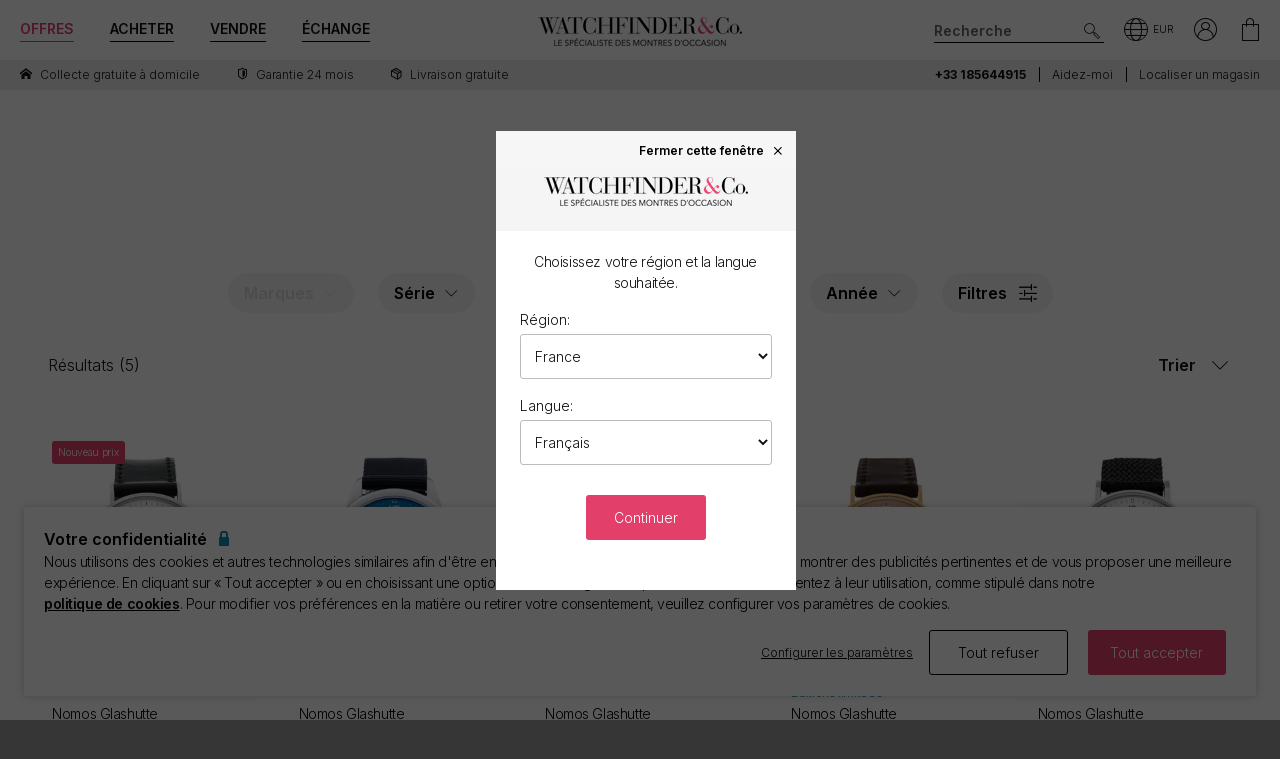

--- FILE ---
content_type: text/html; charset=utf-8
request_url: https://www.watchfinder.fr/Nomos%20Glashutte/watches
body_size: 24213
content:



<!DOCTYPE html>
<html lang="fr-FR">
<head>
    <meta charset="utf-8">
    <meta name="viewport" content="width=device-width, initial-scale=1.0">

    <link rel="preconnect" href="https://fonts.gstatic.com" crossorigin="anonymous">
    <link rel="preload" as="style" href="https://fonts.googleapis.com/css2?family=Inter:wght@300;600;700;900&display=block">
    <link rel="stylesheet" href="https://fonts.googleapis.com/css2?family=Inter:wght@300;600;700;900&display=block">
    <link rel="apple-touch-icon" sizes="180x180" href="/apple-touch-icon-180x180.png">
    <link rel="apple-touch-icon" sizes="152x152" href="/apple-touch-icon-152x152.png">
    <link rel="apple-touch-icon" sizes="120x120" href="/apple-touch-icon-120x120.png">
    <link rel="apple-touch-icon" sizes="76x76" href="/apple-touch-icon-76x76.png">
    <link rel="apple-touch-icon" href="/apple-touch-icon.png">
    <link rel="apple-touch-icon-precomposed" sizes="180x180" href="/apple-touch-icon-180x180-precomposed.png">
    <link rel="apple-touch-icon-precomposed" sizes="152x152" href="/apple-touch-icon-152x152-precomposed.png">
    <link rel="apple-touch-icon-precomposed" sizes="120x120" href="/apple-touch-icon-120x120-precomposed.png">
    <link rel="apple-touch-icon-precomposed" sizes="76x76" href="/apple-touch-icon-76x76-precomposed.png">
    <link rel="apple-touch-icon-precomposed" href="/apple-touch-icon-precomposed.png">
    <link rel="manifest" href="/manifest-fr.json">
    <link rel="apple-touch-startup-image" href="/apple-touch-icon.png">

    
    

    <script nonce="NAEVknsvWOmVrcg8t2EFD1MvrbIle+7rlftdr/oi9Z0=">
        //optimise targetting
        var stockSearchPage = true;
    </script>


    <script nonce="NAEVknsvWOmVrcg8t2EFD1MvrbIle+7rlftdr/oi9Z0=">
        dataLayer = [];
        items = [];
        userEvents = [];

        var currency = "EUR";
        var country = "fr";
        var language = "fr";
        var useremail = "";
        var hashedUserEmail = "";
        var userid = "";
        var userstatus = "not logged";
        var userreferral = "";

        var pagetype = "product_list";

        //Push Context Parameters
        dataLayer.push({
            'pg_country': country,
                'pg_language': language,
                'pg_uri': location.href,
                'pg_type': pagetype,
                'user_id': userid,
                'user_email': useremail,
                'user_status': userstatus,
                'user_referral': userreferral,
                'user_email_hashed': hashedUserEmail,
                'currency': currency
            });

    </script>

    
    <script nonce="NAEVknsvWOmVrcg8t2EFD1MvrbIle+7rlftdr/oi9Z0=">
        targetPageParams = function () {
            let params = {
                "pg_country": country,
                "pg_language": language,
                "pg_type": pagetype,
                "currency": currency,
                "user_status": userstatus
            };


            return params;
        };
    </script>
    <script nonce="NAEVknsvWOmVrcg8t2EFD1MvrbIle+7rlftdr/oi9Z0=" src="/Content/js/Plugins/at.js?v=2.11.8"></script>


    <script nonce="NAEVknsvWOmVrcg8t2EFD1MvrbIle+7rlftdr/oi9Z0=" src="//cdn.ometria.com/tags/a53c3757abeeba50.js"></script>

    <script nonce="NAEVknsvWOmVrcg8t2EFD1MvrbIle+7rlftdr/oi9Z0=" type="text/javascript" src="//widget.trustpilot.com/bootstrap/v5/tp.widget.bootstrap.min.js" async></script>

    
<script nonce="NAEVknsvWOmVrcg8t2EFD1MvrbIle+7rlftdr/oi9Z0=">
    if (typeof fbEvents === 'undefined') {
        fbEvents = [];

        fbEvents.push = function() {
            Array.prototype.push.apply(this, arguments);

            var event = new CustomEvent('fb-event');
            document.dispatchEvent(event);
        }

        fbEvents.convertAndPush = function (source, actionType, eventId, params, customEvent) {
            fbEvents.push({ type: actionType, params: params, eventId: eventId, source: source, customEvent: customEvent});
        }
    }
</script>

    

    
    <script nonce="NAEVknsvWOmVrcg8t2EFD1MvrbIle+7rlftdr/oi9Z0=">
        function gtag(){dataLayer.push(arguments);}



        gtag('consent', 'default', {
          'ad_storage': 'denied',
          'ad_user_data': 'denied',
          'ad_personalization': 'denied',
          'analytics_storage': 'denied'
        });

        dataLayer.push({
          'event': 'default_consent'
        });
    </script>
    <script nonce="NAEVknsvWOmVrcg8t2EFD1MvrbIle+7rlftdr/oi9Z0=">
        (function(w,d,s,l,i){w[l]=w[l]||[];w[l].push({'gtm.start':
                new Date().getTime(),event:'gtm.js'});var f=d.getElementsByTagName(s)[0],
                j=d.createElement(s),dl=l!='dataLayer'?'&l='+l:'';j.async=true;j.src=
                '//www.googletagmanager.com/gtm.js?id='+i+dl;f.parentNode.insertBefore(j,f);
        })(window, document, 'script', 'dataLayer', 'GTM-PFZPLN');
    </script>
        <script nonce="NAEVknsvWOmVrcg8t2EFD1MvrbIle+7rlftdr/oi9Z0=">
            document.addEventListener(adobe.target.event.REQUEST_SUCCEEDED, function (e) {
                var tokens = e.detail.responseTokens;

                if (!tokens) {
                    return;
                }

                var uniqueTokens = Object.keys(
                    tokens.reduce(function (acc, token) {
                        var tokenKey = Object.keys(token)
                            .map(function (k) { return k + "" + token[k]; })
                            .join("");
                        acc[tokenKey] = token;
                        return acc;
                    }, {})
                ).map(function (key) {
                    return tokens.find(function (t) {
                        return Object.keys(t).map(k => k + "" + t[k]).join("") === key;
                    });
                });

                uniqueTokens.forEach(function (token) {
                    dataLayer.push({
                        'event': 'experiment_impression',
                        'experiment_id': token["activity.id"],
                        'experiment_name': token["activity.name"],
                        'variant_id': token["experience.id"],
                        'variant_name': token["experience.name"]
                    });
                });
            });
        </script>


    <link rel="dns-prefetch" href="https://images.watchfinder.co.uk/">
    <link rel="dns-prefetch" href="https://www.google-analytics.com/">



<link rel="canonical" href="https://www.watchfinder.fr/Nomos%20Glashutte/watches" />

        <link rel="alternate" href="https://www.watchfinder.au/Nomos%20Glashutte/watches" hreflang="en-au" />
        <link rel="alternate" href="https://www.watchfinder.at/Nomos%20Glashutte/watches" hreflang="de-at" />
        <link rel="alternate" href="https://www.watchfinder.be/Nomos%20Glashutte/watches" hreflang="fr-be" />
        <link rel="alternate" href="https://www.watchfinder.bg/Nomos%20Glashutte/watches" hreflang="en-bg" />
        <link rel="alternate" href="https://www.watchfinder.hr/Nomos%20Glashutte/watches" hreflang="en-hr" />
        <link rel="alternate" href="https://www.watchfinder.cy/Nomos%20Glashutte/watches" hreflang="en-cy" />
        <link rel="alternate" href="https://www.watchfinder.cz/Nomos%20Glashutte/watches" hreflang="en-cz" />
        <link rel="alternate" href="https://www.watchfinder.dk/Nomos%20Glashutte/watches" hreflang="en-dk" />
        <link rel="alternate" href="https://www.watchfinder.com.de/Nomos%20Glashutte/watches" hreflang="de-de" />
        <link rel="alternate" href="https://www.watchfinder.ie/Nomos%20Glashutte/watches" hreflang="en-ie" />
        <link rel="alternate" href="https://www.watchfinder.ee/Nomos%20Glashutte/watches" hreflang="en-ee" />
        <link rel="alternate" href="https://www.watchfinder.fi/Nomos%20Glashutte/watches" hreflang="en-fi" />
        <link rel="alternate" href="https://www.watchfinder.fr/Nomos%20Glashutte/watches" hreflang="fr-fr" />
        <link rel="alternate" href="https://www.watchfinder.gr/Nomos%20Glashutte/watches" hreflang="en-gr" />
        <link rel="alternate" href="https://www.watchfinder.hk/Nomos%20Glashutte/watches" hreflang="en-hk" />
        <link rel="alternate" href="https://www.watchfinder.hu/Nomos%20Glashutte/watches" hreflang="en-hu" />
        <link rel="alternate" href="https://www.watchfinder.is/Nomos%20Glashutte/watches" hreflang="en-is" />
        <link rel="alternate" href="https://www.watchfinder.it/Nomos%20Glashutte/watches" hreflang="it-it" />
        <link rel="alternate" href="https://www.watchfinder.lv/Nomos%20Glashutte/watches" hreflang="en-lv" />
        <link rel="alternate" href="https://www.watchfinder.lt/Nomos%20Glashutte/watches" hreflang="en-lt" />
        <link rel="alternate" href="https://www.watchfinder.lu/Nomos%20Glashutte/watches" hreflang="fr-lu" />
        <link rel="alternate" href="https://www.watchfinder.mt/Nomos%20Glashutte/watches" hreflang="en-mt" />
        <link rel="alternate" href="https://www.watchfinder.nl/Nomos%20Glashutte/watches" hreflang="en-nl" />
        <link rel="alternate" href="https://www.watchfinder.nz/Nomos%20Glashutte/watches" hreflang="en-nz" />
        <link rel="alternate" href="https://www.watchfinder.no/Nomos%20Glashutte/watches" hreflang="en-no" />
        <link rel="alternate" href="https://www.watchfinder.pl/Nomos%20Glashutte/watches" hreflang="en-pl" />
        <link rel="alternate" href="https://www.watchfinder.pt/Nomos%20Glashutte/watches" hreflang="en-pt" />
        <link rel="alternate" href="https://www.watchfinder.ro/Nomos%20Glashutte/watches" hreflang="en-ro" />
        <link rel="alternate" href="https://www.watchfinder.sk/Nomos%20Glashutte/watches" hreflang="en-sk" />
        <link rel="alternate" href="https://www.watchfinder.si/Nomos%20Glashutte/watches" hreflang="en-si" />
        <link rel="alternate" href="https://www.watchfinder.es/Nomos%20Glashutte/watches" hreflang="en-es" />
        <link rel="alternate" href="https://www.watchfinder.se/Nomos%20Glashutte/watches" hreflang="en-se" />
        <link rel="alternate" href="https://www.watchfinder.ch/Nomos%20Glashutte/watches" hreflang="en-ch" />
        <link rel="alternate" href="https://www.watchfinder.ae/Nomos%20Glashutte/watches" hreflang="en-ae" />
        <link rel="alternate" href="https://www.watchfinder.co.uk/Nomos%20Glashutte/watches" hreflang="en-gb" />
        <link rel="alternate" href="https://www.watchfinder.com/Nomos%20Glashutte/watches" hreflang="en-us" />

    <title>Montres Nomos Glashutte | T&#233;tra, Ludwig, Orion et plus</title>
    <meta name="title" content="Montres Nomos Glashutte | T&#233;tra, Ludwig, Orion et plus">
    <meta name="description" content="Montres Nomos Glashutte | T&#233;tra, Ludwig, Orion et plus">
    <meta name="keywords" content="Nomos Glashutte   ">

    <meta property="og:image" content="https://images.watchfinder.co.uk/images/watchfinderimages/media/banners/0/2023/07/05/opengraph_image.jpg" />
    <meta name="format-detection" content="telephone=no">
    <meta name="theme-color" content="#262626">

    <link rel="icon" href="/favicon.png">

    <link href="/webpack/main.ada203e6b60d970103d7.css" rel="stylesheet"><link href="/webpack/styles.2129ef772e540a936d98.css" rel="stylesheet">
     <link href="/webpack/global.952eeb066e3d3c019ad1.css" rel="stylesheet"> <script nonce="NAEVknsvWOmVrcg8t2EFD1MvrbIle+7rlftdr/oi9Z0=" src="/webpack/global.31d6cfe0d16ae931b73c.js"></script>
    <link href="/bundles/css/core?v=pk1waKpWpiGOukVGOQx4am8p4zf85lSm73VAkwRNxCU1" rel="stylesheet"/>


    
    <link href="/bundles/css/search?v=uu7IvOeyL46qt2DnufwJ9tlnVEgu1v9yoJy04TmNaOs1" rel="stylesheet"/>



      <script nonce="NAEVknsvWOmVrcg8t2EFD1MvrbIle+7rlftdr/oi9Z0=" src="/webpack/vendor.75616a87c13c80385d4c.js" defer="defer"></script><script nonce="NAEVknsvWOmVrcg8t2EFD1MvrbIle+7rlftdr/oi9Z0=" src="/webpack/vueVendor.9a0150933d8562dfea11.js" defer="defer"></script><script nonce="NAEVknsvWOmVrcg8t2EFD1MvrbIle+7rlftdr/oi9Z0=" src="/webpack/swiperVendor.83d118e6967e5910b9a0.js" defer="defer"></script><script nonce="NAEVknsvWOmVrcg8t2EFD1MvrbIle+7rlftdr/oi9Z0=" src="/webpack/main.c7a616c051bb27d6e276.js" defer="defer"></script><script nonce="NAEVknsvWOmVrcg8t2EFD1MvrbIle+7rlftdr/oi9Z0=" src="/webpack/productCard.4c799b2a9b77f3150516.js" defer="defer"></script>

    

        <meta name="msvalidate.01" content="06F2AE8FAED3268389BE9634AA38E629" />

</head>

<body class="adpt-refine-top lang-fr cult-fr adpt-cookie-bar adpt-global-message brand-Nomos Glashutte brand-page">

    
    <noscript>
        <iframe src="https://www.googletagmanager.com/ns.html?id=GTM-PFZPLN" height="0" width="0" style="display:none;visibility:hidden"></iframe>
    </noscript>


    <input id="browsername" name="browsername" type="hidden" value="Chrome" />

    
<script nonce="NAEVknsvWOmVrcg8t2EFD1MvrbIle+7rlftdr/oi9Z0=">  var appInsights=window.appInsights||function(config){    function r(config){t[config]=function(){var i=arguments;t.queue.push(function(){t[config].apply(t,i)})}}var t={config:config},u=document,e=window,o="script",s=u.createElement(o),i,f;for(s.src=config.url||"//az416426.vo.msecnd.net/scripts/a/ai.0.js",u.getElementsByTagName(o)[0].parentNode.appendChild(s),t.cookie=u.cookie,t.queue=[],i=["Event","Exception","Metric","PageView","Trace"];i.length;)r("track"+i.pop());return r("setAuthenticatedUserContext"),r("clearAuthenticatedUserContext"),config.disableExceptionTracking||(i="onerror",r("_"+i),f=e[i],e[i]=function(config,r,u,e,o){var s=f&&f(config,r,u,e,o);return s!==!0&&t["_"+i](config,r,u,e,o),s}),t    }({        instrumentationKey:"ec9e0ad3-527c-4a9d-98b5-e68d03b203f7"    });           window.appInsights=appInsights;    appInsights.trackPageView();</script>




    


<header id="header" data-ga-name="header_link">
    <div class="header_container header-transition">
        <div class="visible-sm menu-side-transition">
            <div class="subnav fill-neutral bar-options list-h_">
                <div class="container-edge-sm">
                    <div class="col-6 col-md-4 col_logo">
                        <a href="/" class="item logo" data-ga-track data-ga-link="Watchfinder & Co.">



<picture class="col_logo-black">

            <img
                src="[data-uri]"
                loading="lazy"
                data-src="https://images.watchfinder.co.uk/images/watchfinderimages/media/brands/0/2023/10/17/logo_wf-black-fr.png;quality=90;h=18, https://images.watchfinder.co.uk/images/watchfinderimages/media/brands/0/2023/10/17/logo_wf-black-fr.png;quality=55;h=36 2x"
                data-srcset="https://images.watchfinder.co.uk/images/watchfinderimages/media/brands/0/2023/10/17/logo_wf-black-fr.png;quality=90;h=18, https://images.watchfinder.co.uk/images/watchfinderimages/media/brands/0/2023/10/17/logo_wf-black-fr.png;quality=55;h=36 2x"
                class="lazyload"
                alt="Watchfinder &amp; Co."
                width="127"
                height="18"
                title="Watchfinder &amp; Co."
            />
</picture>



<picture class="col_logo-white">

            <img
                src="[data-uri]"
                loading="lazy"
                data-src="https://images.watchfinder.co.uk/images/watchfinderimages/media/brands/0/2023/10/17/logo_wf-white-fr.png;quality=90;h=18, https://images.watchfinder.co.uk/images/watchfinderimages/media/brands/0/2023/10/17/logo_wf-white-fr.png;quality=55;h=36 2x"
                data-srcset="https://images.watchfinder.co.uk/images/watchfinderimages/media/brands/0/2023/10/17/logo_wf-white-fr.png;quality=90;h=18, https://images.watchfinder.co.uk/images/watchfinderimages/media/brands/0/2023/10/17/logo_wf-white-fr.png;quality=55;h=36 2x"
                class="lazyload"
                alt="Watchfinder &amp; Co."
                width=""
                height="18"
                title="Watchfinder &amp; Co."
            />
</picture>
                        </a>
                    </div>

                    <div class="col-4 col-md-3 item col_call">
                        <div class="phone">
                                    <span class="icon icon-phone-roundel-light"></span>
                                <span>
                                        <a href="tel:+33 185644915">
                                            <span class="rTapNumber324229">+33 185644915</span>
                                        </a>
                                </span>
                        </div>

                        <button role="button" aria-label="Search" class="item list_item btn-search-side item-search">
                            <span class="icon-search-icon"></span>
                        </button>
                    </div>

                    <a href="/Basket" id="headerBasket" rel="nofollow" class="col-2 col-md-1 item list_item btn-basket" data-ga-track data-ga-link="My Basket">
                        <span class="sr-only">Mon panier"</span>
                        <div class="icon"></div>
                        <div class="figure" data-url="/GeneralSite/BasketItemCount"></div>
                    </a>

                        <a href="/locations/list" rel="nofollow" class="headerLocate col-2 col-md-1 item list_item btn-locate">
                            <span class="sr-only">Nos emplacements</span>
                            <div class="icon icon-locate-a-store-outlined"></div>
                        </a>
                </div>
            </div>

            <div id="menu-main" class="panel-bar bar-options list-h_ shadow-bottom">
                <div class="container container-edge cols-edge">
                    <div class="col-12 col-md-4">
                        <button role="button" aria-pressed="false" aria-label="Open mobile menu" class="col-1-5 item list_item btn-main-side item-burger item-burger-closed">
                            <span class="icon-animated-menu-box">
                                <span class="icon-animated-menu-inner"><span></span></span>
                            </span>
                        </button>

                        <button role="button" aria-label="Acheter" class="visible-sm col-1-5 item list_item item-shop btn-main-side">Acheter</button>

                        <a href="/sell-your-watch" class="sell-button col-1-5 col-md-4 item list_item" data-ga-track data-ga-link="Sell">Vendre</a>

                        <a href="/part-exchange" class="service-button col-1-5 col-md-4 item list_item" data-ga-track data-ga-link="Exchange">&#201;change</a>

                        <button role="button" aria-label="Search" class="col-1-5 visible-sm item list_item btn-search-side item-search">
                            <span class="icon-search"></span>
                        </button>
                    </div>
                </div>
            </div>
        </div>

        <div class="hidden-sm">
            <div class="subnav bar-options">
                <div class="container">
                    <div class="col-4 subnav-main">
                        <ul>
                                <li class="offers hide">
                                    <a href="/special-offers" class="item list_item color-primary" data-ga-track data-ga-link="Offers">
                                        Offres
                                    </a>
                                </li>

                            <li class="shop-menu">
                                <button class="item list_item item-shop btn-collapse btn-menu-shop" data-target="#menu-shop" data-dropdown data-accordion="menu">
                                    Acheter
                                </button>
                            </li>

                            <li>
                                <a href="/sell-your-watch" class="sell-button item list_item" data-ga-track data-ga-link="Sell">
                                    Vendre
                                </a>
                            </li>

                            <li>
                                <a href="/part-exchange" class="service-button item list_item" data-ga-track data-ga-link="Exchange">
                                    &#201;change
                                </a>
                            </li>
                        </ul>
                    </div>

                    <div class="col-4">
                        <a href="/" class="item logo" data-ga-track data-ga-link="Watchfinder & Co.">



<picture>
                    <source media="(min-width: 768px)" srcset="[data-uri]" data-src="https://images.watchfinder.co.uk/images/watchfinderimages/media/brands/0/2023/10/17/logo_wf-black-fr.png;quality=90;h=29, https://images.watchfinder.co.uk/images/watchfinderimages/media/brands/0/2023/10/17/logo_wf-black-fr.png;quality=55;h=58 2x" data-srcset="https://images.watchfinder.co.uk/images/watchfinderimages/media/brands/0/2023/10/17/logo_wf-black-fr.png;quality=90;h=29, https://images.watchfinder.co.uk/images/watchfinderimages/media/brands/0/2023/10/17/logo_wf-black-fr.png;quality=55;h=58 2x" />

            <img
                src="[data-uri]"
                loading="lazy"
                data-src="https://images.watchfinder.co.uk/images/watchfinderimages/media/brands/0/2023/10/17/logo_wf-black-fr.png;quality=90"
                data-srcset="https://images.watchfinder.co.uk/images/watchfinderimages/media/brands/0/2023/10/17/logo_wf-black-fr.png;quality=90"
                class="lazyload"
                alt="Watchfinder &amp; Co."
                width="204"
                height="29"
                title="Watchfinder &amp; Co."
            />
</picture>
                        </a>

                        <a href="/" class="item logo-white" data-ga-track data-ga-link="Watchfinder & Co.">



<picture>
                    <source media="(min-width: 768px)" srcset="[data-uri]" data-src="https://images.watchfinder.co.uk/images/watchfinderimages/media/brands/0/2023/10/17/logo_wf-white-fr.png;quality=90;h=29, https://images.watchfinder.co.uk/images/watchfinderimages/media/brands/0/2023/10/17/logo_wf-white-fr.png;quality=55;h=58 2x" data-srcset="https://images.watchfinder.co.uk/images/watchfinderimages/media/brands/0/2023/10/17/logo_wf-white-fr.png;quality=90;h=29, https://images.watchfinder.co.uk/images/watchfinderimages/media/brands/0/2023/10/17/logo_wf-white-fr.png;quality=55;h=58 2x" />

            <img
                src="[data-uri]"
                loading="lazy"
                data-src="https://images.watchfinder.co.uk/images/watchfinderimages/media/brands/0/2023/10/17/logo_wf-white-fr.png;quality=90"
                data-srcset="https://images.watchfinder.co.uk/images/watchfinderimages/media/brands/0/2023/10/17/logo_wf-white-fr.png;quality=90"
                class="lazyload"
                alt="Watchfinder &amp; Co."
                width="204"
                height="29"
                title="Watchfinder &amp; Co."
            />
</picture>
                        </a>
                    </div>

                    <div class="col-4 text-right col-icons">
                        <div id="header_search" class="item list_item item-search input-submit-group">
                            <form action="/search" method="get" class="type_container header-item-search">
                                <input id="header_search-input" class="form-control type_search" type="search" aria-label="Search" name="q" autocomplete="off" placeholder="Recherche" />
                                <button aria-label="Submit search" data-ga-track data-ga-link="Search" class="btn-submit-arrow" type="submit">
                                    <span class="icon icon-search-icon"></span>
                                </button>
                                <div class="type_suggestions type_suggestions-dropdown type_suggestions-dropdown-thumbnails"></div>
                            </form>
                        </div>

                        <div class="icons-wrapper">
                            <div class="list_item">
                                <button role="button" aria-pressed="false" class="btn-region-selector" aria-label="Open" data-modal="modal_region-selector">
                                    <span class="icon icon-region"></span><span class="region-currency">EUR</span>
                                </button>
                            </div>



                            <div class="my-account list_item ">
                                <a href="/Account/User/SignIn" class="btn-account"><span class="icon icon-my-account-roundel" data-ga-track data-ga-link="My Account"></span><span class="sr-only">Mon compte"</span></a>
                                <div class="my-account-menu" id="menu-account">
                                    <ul>
                                        <li><a href="/Account/User/SignIn" class="item" data-ga-track data-ga-link="My Account">Mon compte</a></li>
                                        <li><a href="/Account/User/Orders" class="item" data-ga-track data-ga-link="My Orders">Mes commandes</a></li>

                                            <li><a href="/Account/User/Sales" class="item" data-ga-track data-ga-link="My Sales">Mes ventes</a></li>

                                    </ul>
                                </div>
                            </div>

                            <a href="/Basket" rel="nofollow" class="item list_item btn-basket" data-ga-track data-ga-link="Basket">
                                <span class="sr-only">Mon compte"</span>
                                <div class="icon icon-basket"></div>
                                <div class="figure" data-url="/GeneralSite/BasketItemCount"></div>
                            </a>
                        </div>
                    </div>
                </div>

                
                
            </div>
        </div>
    </div>

    <div class="usps-bar fill-neutral menu-side-transition">
        <div class="container">
            <div class="col-12 col-md-5 col-lg-7">
                    <div class="usps">
                        <div class="owl-carousel">
                                <div class="point">
                                        <a href="/services/#free-home-collection" data-ga-track data-ga-link="Home Collection">
                                            <span class="icon icon-home"></span> <span class="description">Collecte gratuite &#224; domicile</span>
                                        </a>
                                </div>
                                <div class="point">
                                        <a href="/services/warranty" data-ga-track data-ga-link="Warranty">
                                            <span class="icon icon-one-year-warranty"></span> <span class="description">Garantie 24 mois</span>
                                        </a>
                                </div>
                                <div class="point">
                                        <span class="icon icon-next-day-delivery"></span> <span class="description">Livraison gratuite</span>
                                </div>
                        </div>
                    </div>
            </div>

            <div class="hidden-sm col-md-7 col-lg-5 text-right">
                    <span class="phone usps-bar_link">
                            <a href="tel:+33 185644915"><span class="rTapNumber324229">+33 185644915</span></a>
                    </span>

                <a id="headerContact" class="usps-bar_link" data-ga-track data-ga-link="Help" href="/help">Aidez-moi</a>

                    <a class="headerLocate usps-bar_link" data-ga-track data-ga-link="Locate a store" href="/locations/list">Localiser un magasin</a>
            </div>
        </div>
    </div>


    <nav class="nav menu-side-transition hidden-sm">
        <div id="menu-shop" class="collapse panel_ fill-anti-flash shadow-bottom menu-shop">
    <div class="container container-edge">
        <div class="row menu-cols">
            <div class="menu-col brands-col">
                <div class="cat">
                    <div class="subhead ellipsis">Top des marques populaires</div>

                    <div class="cat cat-cols">
                            <a class="item top-brand-link" data-ga-track data-ga-link="Rolex" href="/Rolex/watches" data-image="rolex">
                                Rolex <span class="count">(1756)</span>
                            </a>
                            <a class="item top-brand-link" data-ga-track data-ga-link="Omega" href="/Omega/watches" data-image="omega">
                                Omega <span class="count">(723)</span>
                            </a>
                            <a class="item top-brand-link" data-ga-track data-ga-link="Breitling" href="/Breitling/watches" data-image="breitling">
                                Breitling <span class="count">(477)</span>
                            </a>
                            <a class="item top-brand-link" data-ga-track data-ga-link="Tag Heuer" href="/Tag Heuer/watches" data-image="tag-heuer">
                                Tag Heuer <span class="count">(466)</span>
                            </a>
                            <a class="item top-brand-link" data-ga-track data-ga-link="Cartier" href="/Cartier/watches" data-image="cartier">
                                Cartier <span class="count">(321)</span>
                            </a>
                            <a class="item top-brand-link" data-ga-track data-ga-link="Panerai" href="/Panerai/watches" data-image="panerai">
                                Panerai <span class="count">(287)</span>
                            </a>
                            <a class="item top-brand-link" data-ga-track data-ga-link="IWC" href="/IWC/watches" data-image="iwc">
                                IWC <span class="count">(259)</span>
                            </a>
                            <a class="item top-brand-link" data-ga-track data-ga-link="Tudor" href="/Tudor/watches" data-image="tudor">
                                Tudor <span class="count">(236)</span>
                            </a>
                            <a class="item top-brand-link" data-ga-track data-ga-link="Jaeger-LeCoultre" href="/Jaeger-LeCoultre/watches" data-image="jaeger-lecoultre">
                                Jaeger-LeCoultre <span class="count">(99)</span>
                            </a>
                            <a class="item top-brand-link" data-ga-track data-ga-link="Hublot" href="/Hublot/watches" data-image="hublot">
                                Hublot <span class="count">(80)</span>
                            </a>
                            <a class="item top-brand-link" data-ga-track data-ga-link="Audemars Piguet" href="/Audemars Piguet/watches" data-image="audemars-piguet">
                                Audemars Piguet <span class="count">(45)</span>
                            </a>
                            <a class="item top-brand-link" data-ga-track data-ga-link="Patek Philippe" href="/Patek Philippe/watches" data-image="patek-philippe">
                                Patek Philippe <span class="count">(35)</span>
                            </a>
                            <a class="item top-brand-link" data-ga-track data-ga-link="Vacheron Constantin" href="/Vacheron Constantin/watches" data-image="vacheron-constantin">
                                Vacheron Constantin <span class="count">(31)</span>
                            </a>
                    </div>
                </div>

                <a class="item rounded fill-sidekick btn-all-brands btn-menu-item" data-ga-track data-ga-link="All Brands" href="/all-brands">
                    Voir les 59 marques <span class="arw arw-right"></span>
                </a>
            </div>

            <div class="menu-col media-col">
                <div id="menu-image-frame" class="menu-media">



<picture class="menu-image menu-image-rolex active">
                    <source media="(min-width: 768px)" srcset="[data-uri]" data-src="https://images.watchfinder.co.uk/images/watchfinderimages/media/views/Brands_380x380px_Rolex-2017-11-21-10-03-32-548.jpg;quality=90;h=380, https://images.watchfinder.co.uk/images/watchfinderimages/media/views/Brands_380x380px_Rolex-2017-11-21-10-03-32-548.jpg;quality=55;h=760 2x" data-srcset="https://images.watchfinder.co.uk/images/watchfinderimages/media/views/Brands_380x380px_Rolex-2017-11-21-10-03-32-548.jpg;quality=90;h=380, https://images.watchfinder.co.uk/images/watchfinderimages/media/views/Brands_380x380px_Rolex-2017-11-21-10-03-32-548.jpg;quality=55;h=760 2x" />

            <img
                src="[data-uri]"
                loading="lazy"
                data-src="https://images.watchfinder.co.uk/images/watchfinderimages/media/views/Brands_380x380px_Rolex-2017-11-21-10-03-32-548.jpg;quality=90"
                data-srcset="https://images.watchfinder.co.uk/images/watchfinderimages/media/views/Brands_380x380px_Rolex-2017-11-21-10-03-32-548.jpg;quality=90"
                class="lazyload"
                alt="Rolex"
                width=""
                height=""
                title="Rolex"
            />
</picture>


<picture class="menu-image menu-image-omega active">
                    <source media="(min-width: 768px)" srcset="[data-uri]" data-src="https://images.watchfinder.co.uk/images/watchfinderimages/media/views/Brands_380x380px_Omega-2017-11-21-10-03-15-139.jpg;quality=90;h=380, https://images.watchfinder.co.uk/images/watchfinderimages/media/views/Brands_380x380px_Omega-2017-11-21-10-03-15-139.jpg;quality=55;h=760 2x" data-srcset="https://images.watchfinder.co.uk/images/watchfinderimages/media/views/Brands_380x380px_Omega-2017-11-21-10-03-15-139.jpg;quality=90;h=380, https://images.watchfinder.co.uk/images/watchfinderimages/media/views/Brands_380x380px_Omega-2017-11-21-10-03-15-139.jpg;quality=55;h=760 2x" />

            <img
                src="[data-uri]"
                loading="lazy"
                data-src="https://images.watchfinder.co.uk/images/watchfinderimages/media/views/Brands_380x380px_Omega-2017-11-21-10-03-15-139.jpg;quality=90"
                data-srcset="https://images.watchfinder.co.uk/images/watchfinderimages/media/views/Brands_380x380px_Omega-2017-11-21-10-03-15-139.jpg;quality=90"
                class="lazyload"
                alt="Omega"
                width=""
                height=""
                title="Omega"
            />
</picture>


<picture class="menu-image menu-image-breitling active">
                    <source media="(min-width: 768px)" srcset="[data-uri]" data-src="https://images.watchfinder.co.uk/images/watchfinderimages/media/views/Brands_380x380px_Breitling-2017-11-21-10-02-36-727.jpg;quality=90;h=380, https://images.watchfinder.co.uk/images/watchfinderimages/media/views/Brands_380x380px_Breitling-2017-11-21-10-02-36-727.jpg;quality=55;h=760 2x" data-srcset="https://images.watchfinder.co.uk/images/watchfinderimages/media/views/Brands_380x380px_Breitling-2017-11-21-10-02-36-727.jpg;quality=90;h=380, https://images.watchfinder.co.uk/images/watchfinderimages/media/views/Brands_380x380px_Breitling-2017-11-21-10-02-36-727.jpg;quality=55;h=760 2x" />

            <img
                src="[data-uri]"
                loading="lazy"
                data-src="https://images.watchfinder.co.uk/images/watchfinderimages/media/views/Brands_380x380px_Breitling-2017-11-21-10-02-36-727.jpg;quality=90"
                data-srcset="https://images.watchfinder.co.uk/images/watchfinderimages/media/views/Brands_380x380px_Breitling-2017-11-21-10-02-36-727.jpg;quality=90"
                class="lazyload"
                alt="Breitling"
                width=""
                height=""
                title="Breitling"
            />
</picture>


<picture class="menu-image menu-image-tag-heuer active">
                    <source media="(min-width: 768px)" srcset="[data-uri]" data-src="https://images.watchfinder.co.uk/images/watchfinderimages/media/views/Brands_380x380px_Tag-2017-11-21-10-03-39-993.jpg;quality=90;h=380, https://images.watchfinder.co.uk/images/watchfinderimages/media/views/Brands_380x380px_Tag-2017-11-21-10-03-39-993.jpg;quality=55;h=760 2x" data-srcset="https://images.watchfinder.co.uk/images/watchfinderimages/media/views/Brands_380x380px_Tag-2017-11-21-10-03-39-993.jpg;quality=90;h=380, https://images.watchfinder.co.uk/images/watchfinderimages/media/views/Brands_380x380px_Tag-2017-11-21-10-03-39-993.jpg;quality=55;h=760 2x" />

            <img
                src="[data-uri]"
                loading="lazy"
                data-src="https://images.watchfinder.co.uk/images/watchfinderimages/media/views/Brands_380x380px_Tag-2017-11-21-10-03-39-993.jpg;quality=90"
                data-srcset="https://images.watchfinder.co.uk/images/watchfinderimages/media/views/Brands_380x380px_Tag-2017-11-21-10-03-39-993.jpg;quality=90"
                class="lazyload"
                alt="Tag Heuer"
                width=""
                height=""
                title="Tag Heuer"
            />
</picture>


<picture class="menu-image menu-image-cartier active">
                    <source media="(min-width: 768px)" srcset="[data-uri]" data-src="https://images.watchfinder.co.uk/images/watchfinderimages/media/views/Brands_380x380px_Cartier-2017-11-21-10-02-58-194.jpg;quality=90;h=380, https://images.watchfinder.co.uk/images/watchfinderimages/media/views/Brands_380x380px_Cartier-2017-11-21-10-02-58-194.jpg;quality=55;h=760 2x" data-srcset="https://images.watchfinder.co.uk/images/watchfinderimages/media/views/Brands_380x380px_Cartier-2017-11-21-10-02-58-194.jpg;quality=90;h=380, https://images.watchfinder.co.uk/images/watchfinderimages/media/views/Brands_380x380px_Cartier-2017-11-21-10-02-58-194.jpg;quality=55;h=760 2x" />

            <img
                src="[data-uri]"
                loading="lazy"
                data-src="https://images.watchfinder.co.uk/images/watchfinderimages/media/views/Brands_380x380px_Cartier-2017-11-21-10-02-58-194.jpg;quality=90"
                data-srcset="https://images.watchfinder.co.uk/images/watchfinderimages/media/views/Brands_380x380px_Cartier-2017-11-21-10-02-58-194.jpg;quality=90"
                class="lazyload"
                alt="Cartier"
                width=""
                height=""
                title="Cartier"
            />
</picture>


<picture class="menu-image menu-image-panerai active">
                    <source media="(min-width: 768px)" srcset="[data-uri]" data-src="https://images.watchfinder.co.uk/images/watchfinderimages/media/views/Brands_380x380px_Panerai-2017-11-21-10-03-15-594.jpg;quality=90;h=380, https://images.watchfinder.co.uk/images/watchfinderimages/media/views/Brands_380x380px_Panerai-2017-11-21-10-03-15-594.jpg;quality=55;h=760 2x" data-srcset="https://images.watchfinder.co.uk/images/watchfinderimages/media/views/Brands_380x380px_Panerai-2017-11-21-10-03-15-594.jpg;quality=90;h=380, https://images.watchfinder.co.uk/images/watchfinderimages/media/views/Brands_380x380px_Panerai-2017-11-21-10-03-15-594.jpg;quality=55;h=760 2x" />

            <img
                src="[data-uri]"
                loading="lazy"
                data-src="https://images.watchfinder.co.uk/images/watchfinderimages/media/views/Brands_380x380px_Panerai-2017-11-21-10-03-15-594.jpg;quality=90"
                data-srcset="https://images.watchfinder.co.uk/images/watchfinderimages/media/views/Brands_380x380px_Panerai-2017-11-21-10-03-15-594.jpg;quality=90"
                class="lazyload"
                alt="Panerai"
                width=""
                height=""
                title="Panerai"
            />
</picture>


<picture class="menu-image menu-image-iwc active">
                    <source media="(min-width: 768px)" srcset="[data-uri]" data-src="https://images.watchfinder.co.uk/images/watchfinderimages/media/views/Brands_380x380px_IWC-2017-11-21-10-02-59-150.jpg;quality=90;h=380, https://images.watchfinder.co.uk/images/watchfinderimages/media/views/Brands_380x380px_IWC-2017-11-21-10-02-59-150.jpg;quality=55;h=760 2x" data-srcset="https://images.watchfinder.co.uk/images/watchfinderimages/media/views/Brands_380x380px_IWC-2017-11-21-10-02-59-150.jpg;quality=90;h=380, https://images.watchfinder.co.uk/images/watchfinderimages/media/views/Brands_380x380px_IWC-2017-11-21-10-02-59-150.jpg;quality=55;h=760 2x" />

            <img
                src="[data-uri]"
                loading="lazy"
                data-src="https://images.watchfinder.co.uk/images/watchfinderimages/media/views/Brands_380x380px_IWC-2017-11-21-10-02-59-150.jpg;quality=90"
                data-srcset="https://images.watchfinder.co.uk/images/watchfinderimages/media/views/Brands_380x380px_IWC-2017-11-21-10-02-59-150.jpg;quality=90"
                class="lazyload"
                alt="IWC"
                width=""
                height=""
                title="IWC"
            />
</picture>


<picture class="menu-image menu-image-tudor active">
                    <source media="(min-width: 768px)" srcset="[data-uri]" data-src="https://images.watchfinder.co.uk/images/watchfinderimages/media/views/shop-tudor-2020-02-10-05-25-47-178.jpg;quality=90;h=380, https://images.watchfinder.co.uk/images/watchfinderimages/media/views/shop-tudor-2020-02-10-05-25-47-178.jpg;quality=55;h=760 2x" data-srcset="https://images.watchfinder.co.uk/images/watchfinderimages/media/views/shop-tudor-2020-02-10-05-25-47-178.jpg;quality=90;h=380, https://images.watchfinder.co.uk/images/watchfinderimages/media/views/shop-tudor-2020-02-10-05-25-47-178.jpg;quality=55;h=760 2x" />

            <img
                src="[data-uri]"
                loading="lazy"
                data-src="https://images.watchfinder.co.uk/images/watchfinderimages/media/views/shop-tudor-2020-02-10-05-25-47-178.jpg;quality=90"
                data-srcset="https://images.watchfinder.co.uk/images/watchfinderimages/media/views/shop-tudor-2020-02-10-05-25-47-178.jpg;quality=90"
                class="lazyload"
                alt="Tudor"
                width=""
                height=""
                title="Tudor"
            />
</picture>


<picture class="menu-image menu-image-jaeger-lecoultre active">
                    <source media="(min-width: 768px)" srcset="[data-uri]" data-src="https://images.watchfinder.co.uk/images/watchfinderimages/media/views/Brands_380x380px_JLC-2017-11-21-10-03-14-797.jpg;quality=90;h=380, https://images.watchfinder.co.uk/images/watchfinderimages/media/views/Brands_380x380px_JLC-2017-11-21-10-03-14-797.jpg;quality=55;h=760 2x" data-srcset="https://images.watchfinder.co.uk/images/watchfinderimages/media/views/Brands_380x380px_JLC-2017-11-21-10-03-14-797.jpg;quality=90;h=380, https://images.watchfinder.co.uk/images/watchfinderimages/media/views/Brands_380x380px_JLC-2017-11-21-10-03-14-797.jpg;quality=55;h=760 2x" />

            <img
                src="[data-uri]"
                loading="lazy"
                data-src="https://images.watchfinder.co.uk/images/watchfinderimages/media/views/Brands_380x380px_JLC-2017-11-21-10-03-14-797.jpg;quality=90"
                data-srcset="https://images.watchfinder.co.uk/images/watchfinderimages/media/views/Brands_380x380px_JLC-2017-11-21-10-03-14-797.jpg;quality=90"
                class="lazyload"
                alt="Jaeger-LeCoultre"
                width=""
                height=""
                title="Jaeger-LeCoultre"
            />
</picture>


<picture class="menu-image menu-image-hublot active">
                    <source media="(min-width: 768px)" srcset="[data-uri]" data-src="https://images.watchfinder.co.uk/images/watchfinderimages/media/views/Brands_380x380px_Hublot-2017-11-21-10-02-58-699.jpg;quality=90;h=380, https://images.watchfinder.co.uk/images/watchfinderimages/media/views/Brands_380x380px_Hublot-2017-11-21-10-02-58-699.jpg;quality=55;h=760 2x" data-srcset="https://images.watchfinder.co.uk/images/watchfinderimages/media/views/Brands_380x380px_Hublot-2017-11-21-10-02-58-699.jpg;quality=90;h=380, https://images.watchfinder.co.uk/images/watchfinderimages/media/views/Brands_380x380px_Hublot-2017-11-21-10-02-58-699.jpg;quality=55;h=760 2x" />

            <img
                src="[data-uri]"
                loading="lazy"
                data-src="https://images.watchfinder.co.uk/images/watchfinderimages/media/views/Brands_380x380px_Hublot-2017-11-21-10-02-58-699.jpg;quality=90"
                data-srcset="https://images.watchfinder.co.uk/images/watchfinderimages/media/views/Brands_380x380px_Hublot-2017-11-21-10-02-58-699.jpg;quality=90"
                class="lazyload"
                alt="Hublot"
                width=""
                height=""
                title="Hublot"
            />
</picture>


<picture class="menu-image menu-image-audemars-piguet active">
                    <source media="(min-width: 768px)" srcset="[data-uri]" data-src="https://images.watchfinder.co.uk/images/watchfinderimages/media/views/Brands_380x380px_AP-2017-11-21-10-02-34-133.jpg;quality=90;h=380, https://images.watchfinder.co.uk/images/watchfinderimages/media/views/Brands_380x380px_AP-2017-11-21-10-02-34-133.jpg;quality=55;h=760 2x" data-srcset="https://images.watchfinder.co.uk/images/watchfinderimages/media/views/Brands_380x380px_AP-2017-11-21-10-02-34-133.jpg;quality=90;h=380, https://images.watchfinder.co.uk/images/watchfinderimages/media/views/Brands_380x380px_AP-2017-11-21-10-02-34-133.jpg;quality=55;h=760 2x" />

            <img
                src="[data-uri]"
                loading="lazy"
                data-src="https://images.watchfinder.co.uk/images/watchfinderimages/media/views/Brands_380x380px_AP-2017-11-21-10-02-34-133.jpg;quality=90"
                data-srcset="https://images.watchfinder.co.uk/images/watchfinderimages/media/views/Brands_380x380px_AP-2017-11-21-10-02-34-133.jpg;quality=90"
                class="lazyload"
                alt="Audemars Piguet"
                width=""
                height=""
                title="Audemars Piguet"
            />
</picture>


<picture class="menu-image menu-image-patek-philippe active">
                    <source media="(min-width: 768px)" srcset="[data-uri]" data-src="https://images.watchfinder.co.uk/images/watchfinderimages/media/views/Brands_380x380px_Patek-2017-11-21-10-03-31-921.jpg;quality=90;h=380, https://images.watchfinder.co.uk/images/watchfinderimages/media/views/Brands_380x380px_Patek-2017-11-21-10-03-31-921.jpg;quality=55;h=760 2x" data-srcset="https://images.watchfinder.co.uk/images/watchfinderimages/media/views/Brands_380x380px_Patek-2017-11-21-10-03-31-921.jpg;quality=90;h=380, https://images.watchfinder.co.uk/images/watchfinderimages/media/views/Brands_380x380px_Patek-2017-11-21-10-03-31-921.jpg;quality=55;h=760 2x" />

            <img
                src="[data-uri]"
                loading="lazy"
                data-src="https://images.watchfinder.co.uk/images/watchfinderimages/media/views/Brands_380x380px_Patek-2017-11-21-10-03-31-921.jpg;quality=90"
                data-srcset="https://images.watchfinder.co.uk/images/watchfinderimages/media/views/Brands_380x380px_Patek-2017-11-21-10-03-31-921.jpg;quality=90"
                class="lazyload"
                alt="Patek Philippe"
                width=""
                height=""
                title="Patek Philippe"
            />
</picture>


<picture class="menu-image menu-image-vacheron-constantin active">
                    <source media="(min-width: 768px)" srcset="[data-uri]" data-src="https://images.watchfinder.co.uk/images/watchfinderimages/media/brands/0/2024/09/25/vacheronconstantinmenuimage.jpg;quality=90;h=380, https://images.watchfinder.co.uk/images/watchfinderimages/media/brands/0/2024/09/25/vacheronconstantinmenuimage.jpg;quality=55;h=760 2x" data-srcset="https://images.watchfinder.co.uk/images/watchfinderimages/media/brands/0/2024/09/25/vacheronconstantinmenuimage.jpg;quality=90;h=380, https://images.watchfinder.co.uk/images/watchfinderimages/media/brands/0/2024/09/25/vacheronconstantinmenuimage.jpg;quality=55;h=760 2x" />

            <img
                src="[data-uri]"
                loading="lazy"
                data-src="https://images.watchfinder.co.uk/images/watchfinderimages/media/brands/0/2024/09/25/vacheronconstantinmenuimage.jpg;quality=90"
                data-srcset="https://images.watchfinder.co.uk/images/watchfinderimages/media/brands/0/2024/09/25/vacheronconstantinmenuimage.jpg;quality=90"
                class="lazyload"
                alt="Vacheron Constantin"
                width=""
                height=""
                title="Vacheron Constantin"
            />
</picture>                </div>
            </div>

            <div class="links-cols">
                <div class="links-cols-inner">
                    <div class="menu-col popular-col">
                        <div class="cat">
                            <div class="subhead ellipsis">liens</div>
                                <a class="item color-primary" data-ga-track data-ga-link="Les 7J" href="/promo/les-7j">Les 7J</a>


                                <a class="item color-primary" data-ga-track data-ga-link="Special Offers" href="/special-offers">Offres sp&#233;ciales</a>

                            <a class="item" data-ga-track data-ga-link="New Arrivals" href="/new-arrivals">Nouveaut&#233;s</a>

                                <a class="item" data-ga-track data-ga-link="Coming Soon" href="/presale-watches">Montres en pr&#233;vente</a>

                            <a class="item" data-ga-track data-ga-link="All Watches" href="/all-watches" title="Toutes les montres">Toutes les montres</a>
                            <a class="item" data-ga-track data-ga-link="Rolex Watches" href="/Rolex/watches" title="Montres Rolex">Montres Rolex</a>
                            <a class="item" data-ga-track data-ga-link="Newly Priced Watches" href="/newly-priced-watches" title="Les montres dont le prix a r&#233;cemment baiss&#233;">Les montres dont le prix a r&#233;cemment baiss&#233;</a>
                        </div>
                    </div>

                    <div class="price-col menu-col">
                        <div class="cat">
                            <div class="subhead ellipsis">Par ordre de prix</div>



                            <a class="item" data-ga-track data-ga-link="Watches under 1000" href="/watches/under/1000"> Inf&#233;rieur &#224; 1&#160;000 €</a>
                            <a class="item" data-ga-track data-ga-link="Watches from 1000 to 5000" href="/watches/between/1000/and/6000">1&#160;000 € et 6&#160;000 €</a>
                            <a class="item" data-ga-track data-ga-link="Watches from 5000 to 10000" href="/watches/between/6000/and/11000">6&#160;000 € et 11&#160;000 €</a>
                            <a class="item" data-ga-track data-ga-link="Watches from 10000+" href="/watches/from/11000">&#192; partir de 11&#160;000 €</a>
                        </div>
                    </div>

                </div>

                <a href="/all-watches" class="item rounded fill-neutral-4 btn-all-watches btn-menu-item" data-ga-track data-ga-link="All Watches">
                    Voir toutes les montres<span class="arw arw-right"></span>
                </a>
            </div>
            <div class="category-col">
                <div class="cat">
                    <a href="/categories" class="subhead ellipsis">Cat&#233;gories</a>
                        <a class="item" data-ga-track data-ga-link="Le carnet de style par Ilaria Urbinati" href="/collection/le-carnet-de-style-collection">Le carnet de style par Ilaria Urbinati</a>

                        <a class="item" data-ga-track data-ga-link="Vintage Watches" href="/vintage-watches">
                            Montres vintage
                        </a>
                        <a class="item" data-ga-track data-ga-link="Limited Edition Watches" href="/limited-edition-watches">
                            Montres en &#233;dition limit&#233;e
                        </a>
                        <a class="item" data-ga-track data-ga-link="Automatic Watches" href="/automatic-watches">
                            Montres automatiques
                        </a>
                        <a class="item" data-ga-track data-ga-link="Divers Watches" href="/divers-watches">
                            Montres de plong&#233;es
                        </a>
                        <a class="item" data-ga-track data-ga-link="Chronograph Watches" href="/chronograph-watches">
                            Montres chronographes
                        </a>
                        <a class="item" data-ga-track data-ga-link="Women&#39;s Watches" href="/womens-watches">
                            Montres femmes
                        </a>
                        <a class="item" data-ga-track data-ga-link="Mens Watches" href="/mens-watches">
                            Montres hommes
                        </a>
                </div>
            </div>
        </div>
    </div>
</div>
    </nav>
</header>

    
<nav id="main-side" class="side_ menu-side_ menu-side-left list-unstyled fill-neutral visible-sm" data-ga-name="mobile-menu">

    <div class="side_header">

        <div class="row cols-edge">
            <div class="col col-6">
                    <a href="/Account/User/SignIn" class="btn-item" data-ga-track data-ga-link="Sign In">
                        <span class="icon-account"></span> Connexion
                    </a>
            </div>

            <div class="col col-3">
                <button role="button" aria-label="Open" aria-pressed="false" class="btn-item btn-main-side btn-region-selector" data-modal="modal_region-selector">
                    <span class="icon-region"></span>
                </button>
            </div>

            <div class="col col-3">
                <button role="button" aria-label="search" class="btn-item btn-search-side btn-main-side icon-search"></button>
            </div>
        </div>
    </div>

    <div class="scroll">

    <div class="panel list-ellipsis_" id="menu-popular">

        <div class="subtitle item">liens</div>

        <ul>
                <li>
                    <a class="item color-primary" data-ga-track data-ga-link="Les 7J" href="/promo/les-7j">Les 7J</a>
                </li>


                <li>
                    <a class="item color-primary" href="/special-offers" data-ga-track data-ga-link="Offers">Offres sp&#233;ciales</a>
                </li>

            <li>
                <a href="/new-arrivals" class="item" data-ga-track data-ga-link="New Arrivals">Nouveaut&#233;s</a>
            </li>

                <li>
                    <a href="/presale-watches" class="item" data-ga-track data-ga-link="Coming Soon">Montres en pr&#233;vente</a>
                </li>

            <li>
                <a href="/all-watches" class="item" data-ga-track data-ga-link="All Watches">Toutes les montres</a>
            </li>

            <li>
                <a href="/Rolex/watches/all" class="item" data-ga-track data-ga-link="Rolex Watches">Montres Rolex</a>
            </li>

            <li>
                <a class="item" href="/newly-priced-watches" data-ga-track data-ga-link="Newly Priced Watches">Les montres dont le prix a r&#233;cemment baiss&#233;</a>
            </li>
        </ul>
    </div>

    <div class="panel list-ellipsis_">
        <div class="subtitle item">Boutique marques</div>

        <ul>
                <li>
                    <a class="item" href="/Rolex/watches" data-ga-track data-ga-link="Rolex">
                        Rolex <span class="count">(1756)</span>
                    </a>
                </li>
                <li>
                    <a class="item" href="/Omega/watches" data-ga-track data-ga-link="Omega">
                        Omega <span class="count">(723)</span>
                    </a>
                </li>
                <li>
                    <a class="item" href="/Breitling/watches" data-ga-track data-ga-link="Breitling">
                        Breitling <span class="count">(477)</span>
                    </a>
                </li>
                <li>
                    <a class="item" href="/Tag Heuer/watches" data-ga-track data-ga-link="Tag Heuer">
                        Tag Heuer <span class="count">(466)</span>
                    </a>
                </li>
                <li>
                    <a class="item" href="/Cartier/watches" data-ga-track data-ga-link="Cartier">
                        Cartier <span class="count">(321)</span>
                    </a>
                </li>
                <li>
                    <a class="item" href="/Panerai/watches" data-ga-track data-ga-link="Panerai">
                        Panerai <span class="count">(287)</span>
                    </a>
                </li>
                <li>
                    <a class="item" href="/IWC/watches" data-ga-track data-ga-link="IWC">
                        IWC <span class="count">(259)</span>
                    </a>
                </li>
                <li>
                    <a class="item" href="/Tudor/watches" data-ga-track data-ga-link="Tudor">
                        Tudor <span class="count">(236)</span>
                    </a>
                </li>
                <li>
                    <a class="item" href="/Jaeger-LeCoultre/watches" data-ga-track data-ga-link="Jaeger-LeCoultre">
                        Jaeger-LeCoultre <span class="count">(99)</span>
                    </a>
                </li>
                <li>
                    <a class="item" href="/Hublot/watches" data-ga-track data-ga-link="Hublot">
                        Hublot <span class="count">(80)</span>
                    </a>
                </li>
                <li>
                    <a class="item" href="/Audemars Piguet/watches" data-ga-track data-ga-link="Audemars Piguet">
                        Audemars Piguet <span class="count">(45)</span>
                    </a>
                </li>
                <li>
                    <a class="item" href="/Patek Philippe/watches" data-ga-track data-ga-link="Patek Philippe">
                        Patek Philippe <span class="count">(35)</span>
                    </a>
                </li>
                <li>
                    <a class="item" href="/Vacheron Constantin/watches" data-ga-track data-ga-link="Vacheron Constantin">
                        Vacheron Constantin <span class="count">(31)</span>
                    </a>
                </li>

            <li>
                <a href="/all-brands" class="item" data-ga-track data-ga-link="All Brands">
                    <b>Voir les 59 marques</b>
                </a>
            </li>

            <li>
                <a href="/all-watches" class="item" data-ga-track data-ga-link="All Watches">
                    <b>Voir toutes les montres</b>
                </a>
            </li>
        </ul>
    </div>

    <div class="panel list-ellipsis_">
        <button class="subtitle item btn-collapse collapse-sum">Cat&#233;gories de la boutique</button>

        <ul class="level collapse">
                <li>
                    <a class="item" data-ga-track data-ga-link="Le carnet de style par Ilaria Urbinati" href="/collection/le-carnet-de-style-collection">Le carnet de style par Ilaria Urbinati</a>
                </li>

                <li>
                    <a class="item" href="/special-offers" data-ga-track data-ga-link="Sale">Offres sp&#233;ciales</a>
                </li>

                <li>
                    <a class="item" href="/vintage-watches" data-ga-track data-ga-link="Vintage Watches">
                        Montres vintage
                    </a>
                </li>
                <li>
                    <a class="item" href="/limited-edition-watches" data-ga-track data-ga-link="Limited Edition Watches">
                        Montres en &#233;dition limit&#233;e
                    </a>
                </li>
                <li>
                    <a class="item" href="/automatic-watches" data-ga-track data-ga-link="Automatic Watches">
                        Montres automatiques
                    </a>
                </li>
                <li>
                    <a class="item" href="/divers-watches" data-ga-track data-ga-link="Divers Watches">
                        Montres de plong&#233;es
                    </a>
                </li>
                <li>
                    <a class="item" href="/chronograph-watches" data-ga-track data-ga-link="Chronograph Watches">
                        Montres chronographes
                    </a>
                </li>
                <li>
                    <a class="item" href="/womens-watches" data-ga-track data-ga-link="Women&#39;s Watches">
                        Montres femmes
                    </a>
                </li>
                <li>
                    <a class="item" href="/mens-watches" data-ga-track data-ga-link="Mens Watches">
                        Montres hommes
                    </a>
                </li>

            <li>
                <a href="/categories" class="item" data-ga-track data-ga-link="Categories">
                    <b>Boutique par cat&#233;gorie</b>
                </a>
            </li>
        </ul>
    </div>

    <div class="panel list-ellipsis_">
        <button class="subtitle item btn-collapse collapse-sum">Magasiner par prix</button>

        <ul class="level collapse">


            <li>
                <a class="item" href="/watches/under/1000" data-ga-track data-ga-link="Watches under 1000"> Inf&#233;rieur &#224; 1&#160;000 €</a>
            </li>

            <li>
                <a class="item" href="/watches/between/1000/and/6000" data-ga-track data-ga-link="Watches from 1000 to 5000">1&#160;000 € et 6&#160;000 €</a>
            </li>

            <li>
                <a class="item" href="/watches/between/6000/and/11000" data-ga-track data-ga-link="Watches from 5000 to 10000">6&#160;000 € et 11&#160;000 €</a>
            </li>

            <li>
                <a class="item" href="/watches/from/11000" data-ga-track data-ga-link="Watches from 10000+">&#192; partir de 11&#160;000 €</a>
            </li>
        </ul>
    </div>

    <div class="panel list-ellipsis_">
        <div class="subtitle item btn-collapse collapse-sum">Prestations de service</div>

        <ul class="level collapse">
            <li>
                <a href="/sell-your-watch" class="item" data-ga-track data-ga-link="Sell Your Watch">Vendre votre montre</a>
            </li>

            <li>
                <a href="/watch-servicing" class="item" data-ga-track data-ga-link="Service Your Watch">Le service de votre montre</a>
            </li>

            <li>
                <a href="/part-exchange" class="item" data-ga-track data-ga-link="Part Exchange">&#201;change de pi&#232;ces</a>
            </li>
            <li>
                <a href="/services/warranty" class="item" data-ga-track data-ga-link="Warranty">Garantie</a>
            </li>
            <li>
                <a href="/services#fourteen-day-returns" class="item" data-ga-track data-ga-link="Fourteen Day Returns">Quatorze jours retourne</a>
            </li>
         </ul>
    </div>

    <div class="panel list-ellipsis_">
        <button class="subtitle item btn-collapse collapse-sum">&#192; propos</button>
        <ul class="level collapse">
            <li>
                <a href="/about-us" class="item" data-ga-track data-ga-link="About us">Qui sommes-nous ?</a>
            </li>
            <li>
                <a href="/Awards" class="item" data-ga-track data-ga-link="Awards">Les Prix</a>
            </li>
            <li>
                <a href="/Press" class="item" data-ga-track data-ga-link="Press">la Presse</a>
            </li>

                <li>
                    <a href="/about-us#about_reviews" class="item" data-ga-track data-ga-link="Testimonials">T&#233;moignages</a>
                </li>

                <li>
                    <a href="/Jobs" class="item" data-ga-track data-ga-link="Menu.Menu.Jobs">Emplois</a>
                </li>
        </ul>
    </div>

    <div class="panel list-ellipsis_">
        <button class="subtitle item btn-collapse collapse-sum">Aidez-moi</button>
        <ul class="level collapse">
            <li>
                <a href="/help" class="item" data-ga-track data-ga-link="Contact us">Contactez-nous</a>
            </li>
            <li>
                <a href="/help" class="item" data-ga-track data-ga-link="FAQs">FAQ</a>
            </li>
            
                <li>
                    <a href="/locations/list" class="item" data-ga-track data-ga-link="Locate a store">Localiser un magasin</a>
                </li>

            <li>
                <a href="/glossary-of-terms" class="item" data-ga-track data-ga-link="Glossary of Terms">Lexique Horloger</a>
            </li>
            <li>
                <a href="/guide-to-watches" class="item" data-ga-track data-ga-link="A Guide to Watches">Un guide des montres</a>
            </li>
        </ul>
    </div>

    <div class="panel list-ellipsis_">
        <button class="subtitle item btn-collapse collapse-sum">Informations</button>
        <ul class="level collapse">
            <li>
                <a href="/serial-numbers" class="item" data-ga-track data-ga-link="Serial numbers">Num&#233;ros de s&#233;rie</a>
            </li>
            <li>
                <a href="/cookie-policy" class="item" data-ga-track data-ga-link="Cookie Policy">Politique des cookies</a>
            </li>
            <li>
                <a href="/privacy-policy" class="item" data-ga-track data-ga-link="Privacy policy">Politique de confidentialit&#233;</a>
            </li>
            <li>
                <a href="/terms-and-conditions" class="item" data-ga-track data-ga-link="Terms and Conditions">Termes et Conditions</a>
            </li>
        </ul>
    </div>

        <div class="panel panel-twm">
            <a href="/Articles" class="twm icon-twm-txt" data-ga-track data-ga-link="Articles">
                <span class="sr-only">Articles</span>
            </a>
        </div>

    <div id="main-side_footer" class="panel footer">
        <a href="/terms-and-conditions" data-ga-track data-ga-link="Terms of use">Conditions d’utilisation</a>
        <br /><br />
        <a href="/privacy-policy" data-ga-track data-ga-link="Privacy policy">Politique de confidentialit&#233;</a>
        <br /><br />

        Watchfinder Europe B.V
        Registre du Commerce et des Soci&#233;t&#233;s de Paris sous le num&#233;ro 849 239 017<br /><br />
        Numéro de TVAFR29920977402<br /><br />
        Adresse du si&#232;ge social: Soci&#233;t&#233; &#224; responsabilit&#233; limit&#233;e d&#39;un Etat membre de la CE ou partie &#224; l&#39;accord sur l&#39;Espace &#233;conomique europ&#233;en situ&#233; au 10 cit&#233; du Retiro 75008 PARIS  - 920 977 402 R.C.S. Paris – Code FRXX 920977402. Succursale de WATCHFINDER EUROPE B.V., immatricul&#233; &#224; la chambre de commerce des Pays Bas sous le num&#233;ro 86361651 situ&#233;e Herengracht 436, 1017BZ Amsterdam
    </div>
</div>
</nav>

    
<nav id="search-side" class="side_ menu-side_ menu-side-right list-unstyled fill-neutral visible-sm">

    <div class="side_header">

        <div class="row cols-edge">
            <div class="col col-3 search-side_close">
                <button role="button" aria-label="Search" class="btn-item btn-search-side icon-cross-lines"></button>
            </div>

            <div class="col col-6">Recherche</div>

            <div class="col col-3 search-side_clear">
                <button role="button" class="btn-item btn-clear">Dissiper</button>
            </div>
        </div>
    </div>

    <div class="scroll type_container">

        <form action="/search" method="get" class="search-form" role="search">
            <div class="input-submit-group">
                <input type="search" class="input-search form-control type_search" name="q" autocomplete="off" aria-label="Recherche" placeholder="Recherche" />
                <button type="submit" role="button" aria-label="Submit" class="icon-search-icon middle-absolute-y"></button>
            </div>
            <div class="results type_suggestions"></div>
        </form>

    </div>

</nav>

    
    <div id="app"></div>

    <div id="wrap" class="menu-side-transition">
        <section id="main" class="min-search-height">

             





<div class="search_" itemscope itemtype="http://schema.org/CollectionPage">
    <meta itemprop="name" content="Montres Nomos Glashutte | T&#233;tra, Ludwig, Orion et plus" />
    <meta itemprop="description" content="Montres Nomos Glashutte | T&#233;tra, Ludwig, Orion et plus" />

    







<div class="search-hero-container">
    <div class="search-hero" id="">
        <div class="search-hero-inner ">

        <div class="panel_content">

                <h1>
                    <span>
<span class="search_info-preowned">Montres d’occasion</span> </br> <span class="search_info-title">Nomos Glashutte</span>                    </span>
                </h1>




            


    <div class="breadcrumbs">
        <nav aria-label="Breadcrumb" itemprop="breadcrumb" itemscope itemtype="https://schema.org/BreadcrumbList">
            <ul>
                    <li itemprop="itemListElement" itemscope itemtype="https://schema.org/ListItem">
                        <a class="redirect" itemprop="item" href="/all-brands">
                            <span itemprop="name">Toutes les marques</span>
                            <meta itemprop="position" content="1" />
                        </a>
                    </li>


                    <li aria-current="page" itemprop="itemListElement" itemscope itemtype="https://schema.org/ListItem" itemid="/Nomos%20Glashutte/watches">
                        <span itemprop="name">Nomos Glashutte</span>
                        <meta itemprop="position" content="2" />
                    </li>
            </ul>
        </nav>
    </div>

        </div>
        </div>
    </div>
</div>

        <div class="container search_results search_results-stock-search">
            <div class="row">


    <div id="search-app"
         data-currencycode="EUR"
         data-siteindexname="prod-stock-index-fr"
         data-applicationid="OKFY50YJB0"
         data-apikey="764287a20e17e2fd10d8dc8bfb1291eb"
         data-parentcorporateentityid="9"
         data-newlypriceddays="14"
         data-mindiscountpercentage="5"
         data-secretsaleenabled="false"
         data-cartierpartnershipenabled="true"
         data-vacheronpartnershipenabled="true"
         data-disablevacheronusps="true"
         data-fallback="true"
         data-cataloguefallbackurl="/find/Nomos%20Glashutte/watches"
         data-nostockredirect=""
         data-restricttoentitysiteid="0"
         data-brandsupressions=""
         data-availableforsale="true"
         data-searchingallowed="true"         
         data-brand="Nomos Glashutte"></div>
    <input type="hidden" id="stock_search_scroll" />
</div>
        </div>

<div id="modal_international-stock" class="modal_ modal-panel modal-panel-sm">
    <div class="container">
        <div class="modal_frame">
            <div class="modal_bar_new-style">
                <button class="btn-modal-close" aria-label="close" title="close">
                    <span class="icon icon-cross"></span>
                </button>
            </div>
            <div class="modal_content">
                <div class="modal_title">
                    Localisation du produit
                </div>
                <div class="row cols-outer-edge">
                    <div class="modal_item-title">
                        <span class="modal_item-title-icons">
                            <img id="modal_international-stock-image" src="" alt="Placeholder" width="36" title="Placeholder" />
                        </span>
                        <span class="modal_product-title">
                            Produit actuellement à l'étranger
                        </span>
                    </div>
                    <div class="modal_international-stock-details">
                        Les prix des montres achetées dans nos magasins à l'étranger, comme celui-ci, peuvent varier par rapport à des modèles identiques stockés dans ce pays. Cela est dû aux taxes et droits d'importation, qui sont inclus dans le prix affiché ici.
                    </div>
                </div>
            </div>
        </div>
    </div>
</div></div>

            <button href="#wrap" data-scroll id="btn-top" aria-label="Retour au sommet">
                <div class="icon icon-return-top"></div>
            </button>
        </section>

        

    <section id="trustpilot" class="pre-footer">
        <div class="panel_ panel-bar bar-trust_ fill-sidekick">
            <div class="container container-edge">

<!-- TrustBox widget - Micro Combo -->
<div class="trustpilot-widget"
     data-locale="fr-FR" data-template-id="5419b732fbfb950b10de65e5" data-businessunit-id="505b409f00006400051ba92a"
     data-style-height="25px" data-style-width="100%" data-theme="dark" data-text-color="#ffffff">
    <a href="https://fr.trustpilot.com/review/watchfinder.fr" target="_blank" rel="noopener">Trustpilot</a>
</div>
<!-- End TrustBox widget -->
            </div>
        </div>
    </section>
<section id="social" class="pre-footer fill-sidekick" data-ga-name="footer_link">

    <div class="container cols-edge">

        <div id="footer_signup" class="signup col-12 col-md-6">
            <div class="align-middle">

                <span class="title">Watchfinder <b>Newsletter</b></span>

                <a href="/Newsletter" class="btn-signup btn btn-short fill-default" data-ga-track data-ga-link="Newsletter"><span>S&#39;inscrire</span></a>
            </div>
        </div>

        <div class="list col-12 col-md-6 cols-edge cols-center">

            <a href="#main-side_footer" data-scroll="#main-side .scroll" class="col-3 icon-info btn-main-side button">Informations</a>

                <a href="/Articles" class="col-3 icon-twm-ring button" data-ga-track data-ga-link="Articles">Articles</a>


                <a href="/locations/list" class="col-3 icon-locate-a-store-outlined button" data-ga-track data-ga-link="Find Us">Carte</a>

            <a href="/help" class="col-3 icon-email-ring button" data-ga-track data-ga-link="Contact Us">Contactez-nous</a>

        </div>
    </div>
</section>

<footer id="footer" class="footer" data-ga-name="footer_link">

    <div class="container container-edge">

        <div class="hidden-sm row cols-edge links list-unstyled">
                <div class="col col-1-5">
        <b>Aidez-Moi</b>
        <ul>
                <li><a href="/help" class="ellipsis" data-ga-track data-ga-link="Contactez-Nous" data-column-title="Aidez-Moi">Contactez-Nous</a></li>
                <li><a href="/help" class="ellipsis" data-ga-track data-ga-link="FAQ" data-column-title="Aidez-Moi">FAQ</a></li>
                <li><a href="/locations/list" class="ellipsis" data-ga-track data-ga-link="Localiser un magasin" data-column-title="Aidez-Moi">Localiser un magasin</a></li>
                <li><a href="/glossary-of-terms" class="ellipsis" data-ga-track data-ga-link=" Glossaire Horloger" data-column-title="Aidez-Moi"> Glossaire Horloger</a></li>
                <li><a href="/guide-to-watches" class="ellipsis" data-ga-track data-ga-link="A Guide to Watches" data-column-title="Aidez-Moi">Un guide des montres</a></li>
                <li><a href="/sitemap" class="ellipsis" data-ga-track data-ga-link="Sitemap" data-column-title="Aidez-Moi">Plan du site</a></li>
        </ul>
    </div>
    <div class="col col-1-5">
        <b>Boutique</b>
        <ul>
                <li><a href="/new-arrivals" class="ellipsis" data-ga-track data-ga-link="Les nouveaut&#233;s" data-column-title="Boutique">Les nouveaut&#233;s</a></li>
                <li><a href="/all-watches" class="ellipsis" data-ga-track data-ga-link="All Watches" data-column-title="Boutique">Toutes les montres</a></li>
                <li><a href="/Rolex/watches" class="ellipsis" data-ga-track data-ga-link="Rolex Watches" data-column-title="Boutique">Montres Rolex</a></li>
                <li><a href="/why-buy-pre-owned" class="ellipsis" data-ga-track data-ga-link="Pourquoi acheter d&#39;occasion" data-column-title="Boutique">Pourquoi acheter d&#39;occasion</a></li>
        </ul>
    </div>
    <div class="col col-1-5">
        <b>WF&amp;Co.</b>
        <ul>
                <li><a href="/sell-your-watch" class="ellipsis" data-ga-track data-ga-link=" Vendre votre montre" data-column-title="WF&amp;Co."> Vendre votre montre</a></li>
                <li><a href="/watch-servicing" class="ellipsis" data-ga-track data-ga-link="Service Apr&#232;s-Vente" data-column-title="WF&amp;Co.">Service Apr&#232;s-Vente</a></li>
                <li><a href="/part-exchange" class="ellipsis" data-ga-track data-ga-link="&#201;change de montres" data-column-title="WF&amp;Co.">&#201;change de montres</a></li>
                <li><a href="/services/warranty" class="ellipsis" data-ga-track data-ga-link="Garantie Watchfinder" data-column-title="WF&amp;Co.">Garantie Watchfinder</a></li>
                <li><a href="/services#protect-watch" class="ellipsis" data-ga-track data-ga-link="Protect Your Watch" data-column-title="WF&amp;Co.">Prot&#233;gez votre montre</a></li>
        </ul>
    </div>
    <div class="col col-1-5">
        <b>&#192; propos</b>
        <ul>
                <li><a href="/about-us" class="ellipsis" data-ga-track data-ga-link="Qui sommes-nous" data-column-title="&#192; propos">Qui sommes-nous</a></li>
                <li><a href="/awards" class="ellipsis" data-ga-track data-ga-link="R&#233;compenses" data-column-title="&#192; propos">R&#233;compenses</a></li>
                <li><a href="/press" class="ellipsis" data-ga-track data-ga-link="Presse" data-column-title="&#192; propos">Presse</a></li>
                <li><a href="https://careers.richemont.com/en/jobs/watchfinder" class="ellipsis" data-ga-track data-ga-link="Nous rejoindre" data-column-title="&#192; propos">Nous rejoindre</a></li>
        </ul>
    </div>
    <div class="col col-1-5">
        <b>Informations</b>
        <ul>
                <li><a href="/accessibility-statement" class="ellipsis" data-ga-track data-ga-link="Accessibility Statement" data-column-title="Informations">Accessibility Statement</a></li>
                <li><a href="/serial-numbers" class="ellipsis" data-ga-track data-ga-link="Num&#233;ros de s&#233;rie" data-column-title="Informations">Num&#233;ros de s&#233;rie</a></li>
                <li><a href="/licensed-images" class="ellipsis" data-ga-track data-ga-link="Copyright" data-column-title="Informations">Copyright</a></li>
                <li><a href="/cookie-policy" class="ellipsis" data-ga-track data-ga-link="Cookie Policy" data-column-title="Informations">Politique des cookies</a></li>
                <li><a href="/privacy-policy" class="ellipsis" data-ga-track data-ga-link="Privacy policy" data-column-title="Informations">Politique de confidentialit&#233;</a></li>
                <li><a href="/terms-and-conditions" class="ellipsis" data-ga-track data-ga-link="Conditions g&#233;n&#233;rales" data-column-title="Informations">Conditions g&#233;n&#233;rales</a></li>
        </ul>
    </div>

        </div>

        <div class="contacts row cols-edge">

            <div class="col-12 contact-number-mobile hidden-md hidden-lg">

                    <div>
                        <span>Appel</span>
                        <b>
                                <a href="tel:+33 185644915"><span class="rTapNumber324229">+33 185644915</span></a>
                        </b>
                    </div>
            </div>

            <div class="col-12 message">
                <div class="row yt_container">
    <div class="yt_logo-container">
        <a href="https://www.youtube.com/user/watchfinder" target="_blank" rel="nofollow noopener" data-ga-track data-ga-link="Youtube">



<picture>

            <img
                src="https://images.watchfinder.co.uk/images/watchfinderimages/media/views/youtube-logo-white-2018-02-26-02-50-38-295.png;quality=90;h=20"
                srcset="https://images.watchfinder.co.uk/images/watchfinderimages/media/views/youtube-logo-white-2018-02-26-02-50-38-295.png;quality=90;h=20, https://images.watchfinder.co.uk/images/watchfinderimages/media/views/youtube-logo-white-2018-02-26-02-50-38-295.png;quality=55;h=40 2x"
                alt="YouTube"
                width="89"
                height="20"
                title="YouTube"
            />
</picture>
        </a>
    </div>
    <a href="https://www.youtube.com/user/watchfinder?sub_confirmation=1" rel="nofollow noopener" class="subscribe-info" data-ga-track data-ga-link="Youtube Subscribe" target="_blank">Souscrire 1m+</a>
</div>

                <span class="visible-lg inline">Suivez-nous</span>
                <a id="btn_facebook" href="https://www.facebook.com/Watchfinder" class="link-social" data-ga-track data-ga-link="Facebok" rel="nofollow noopener"><span class="btn-icon icon-facebook color-facebook"></span><span class="sr-only">Suivez-nous Facebook</span></a>
                <a id="btn_instagram" href="https://www.instagram.com/watchfinderofficial" class="link-social" data-ga-track data-ga-link="Instagram" rel="nofollow noopener"><span class="btn-icon icon-instagram color-instagram"></span><span class="sr-only">Suivez-nous Instagram</span></a>
                <a id="btn_youtube" href="https://www.youtube.com/user/watchfinder" class="link-social" data-ga-track data-ga-link="Youtube" rel="nofollow noopener"><span class="btn-icon icon-youtube color-youtube"></span><span class="sr-only">Suivez-nous YouTube</span></a>
            </div>

            <div class="col-12 social hidden-sm">

                    <div>
                        <b>
                                <a href="tel:+33 185644915"><span class="rTapNumber324229  group-text">+33 185644915</span></a>
                        </b>
                    </div>



                <div class="hidden-sm">
                    <a href="https://fr.trustpilot.com/review/watchfinder.fr" rel="nofollow noreferrer" class="link-trust" data-ga-track data-ga-link="Trustpilot">
                        Nous consulter
                        <span class="btn-icon icon-trustpilot color-trustpilot"></span>
                    </a>
                </div>
            </div>

            <div class="col-12 col-md-7 address">
                <div class="copy-container">
                    <div class="copy">&copy; WF&Co. 2025 v.3000.04</div>

                  Watchfinder Europe B.V
                    <br />Registre du Commerce et des Soci&#233;t&#233;s de Paris sous le num&#233;ro 849 239 017
                    &nbsp;|&nbsp; Numéro de TVA FR29920977402
                    <br />Adresse du si&#232;ge social: Soci&#233;t&#233; &#224; responsabilit&#233; limit&#233;e d&#39;un Etat membre de la CE ou partie &#224; l&#39;accord sur l&#39;Espace &#233;conomique europ&#233;en situ&#233; au 10 cit&#233; du Retiro 75008 PARIS  - 920 977 402 R.C.S. Paris – Code FRXX 920977402. Succursale de WATCHFINDER EUROPE B.V., immatricul&#233; &#224; la chambre de commerce des Pays Bas sous le num&#233;ro 86361651 situ&#233;e Herengracht 436, 1017BZ Amsterdam
                </div>

                <a href="/" class="logo" data-ga-track data-ga-link="Home">
                    <img src="https://images.watchfinder.co.uk/images/watchfinderimages/media/views/logo_wfco-mark-white-new-2019-07-03-01-25-20-978.png"
                         alt="Watchfinder & Co."
                         width="83"
                         height="50"
                         loading="lazy" />
                </a>
            </div>
        </div>
    </div>
</footer>
    </div>

    

<div id="modal_region-selector" class="modal_ modal-xs middle_">
    <div class="container middle_item">
        <div class="modal_frame">
            <div class="modal_bar">
                <button class="btn-modal-close" title="Fermer cette fen&#234;tre">Fermer cette fen&#234;tre <span class="close-x">×</span></button>
            </div>

                <div class="logo fill-anti-flash">



<picture>

            <img
                src="https://images.watchfinder.co.uk/images/watchfinderimages/media/brands/0/2023/10/17/logo_wf-black-fr.png;quality=90;h=29"
                srcset="https://images.watchfinder.co.uk/images/watchfinderimages/media/brands/0/2023/10/17/logo_wf-black-fr.png;quality=90;h=29, https://images.watchfinder.co.uk/images/watchfinderimages/media/brands/0/2023/10/17/logo_wf-black-fr.png;quality=55;h=58 2x"
                alt="Watchfinder &amp; Co."
                width=""
                height=""
                title="Watchfinder &amp; Co."
            />
</picture>
                </div>

            <div class="modal_content">

                <p class="desc">Choisissez votre r&#233;gion et la langue souhait&#233;e.</p>

                <div class="region-select-box box-region">
                    <label for="region-select">R&#233;gion:</label>

                    <select name="region" class="selector form-control" id="region-select" autocomplete="off">
                            <option value="www.watchfinder.au"  data-country="en-au" data-siteid="3" >Australia</option>
                            <option value="www.watchfinder.at"  data-country="de-at" data-siteid="33" >Austria</option>
                            <option value="www.watchfinder.be"  data-country="fr-be" data-siteid="34" >Belgium</option>
                            <option value="www.watchfinder.bg"  data-country="en-bg" data-siteid="57" >Bulgaria</option>
                            <option value="www.watchfinder.hr"  data-country="en-hr" data-siteid="44" >Croatia</option>
                            <option value="www.watchfinder.cy"  data-country="en-cy" data-siteid="51" >Cyprus</option>
                            <option value="www.watchfinder.cz"  data-country="en-cz" data-siteid="43" >Czech Republic</option>
                            <option value="www.watchfinder.dk"  data-country="en-dk" data-siteid="45" >Denmark</option>
                            <option value="www.watchfinder.com.de"  data-country="de-de" data-siteid="17" >Deutschland</option>
                            <option value="www.watchfinder.ie"  data-country="en-ie" data-siteid="4" >&#201;ire</option>
                            <option value="www.watchfinder.ee"  data-country="en-ee" data-siteid="42" >Estonia</option>
                            <option value="www.watchfinder.fi"  data-country="en-fi" data-siteid="35" >Finland</option>
                            <option value="www.watchfinder.fr" selected data-country="fr-fr" data-siteid="7" >France</option>
                            <option value="www.watchfinder.gr"  data-country="en-gr" data-siteid="36" >Greece</option>
                            <option value="www.watchfinder.hk"  data-country="en-hk" data-siteid="23" >Hong Kong SAR, China</option>
                            <option value="www.watchfinder.hu"  data-country="en-hu" data-siteid="56" >Hungary</option>
                            <option value="www.watchfinder.is"  data-country="en-is" data-siteid="59" >Iceland</option>
                            <option value="www.watchfinder.it"  data-country="it-it" data-siteid="31" >Italia</option>
                            <option value="www.watchfinder.lv"  data-country="en-lv" data-siteid="54" >Latvia</option>
                            <option value="www.watchfinder.lt"  data-country="en-lt" data-siteid="55" >Lithuania</option>
                            <option value="www.watchfinder.lu"  data-country="fr-lu" data-siteid="37" >Luxembourg</option>
                            <option value="www.watchfinder.mt"  data-country="en-mt" data-siteid="38" >Malta</option>
                            <option value="www.watchfinder.nl"  data-country="en-nl" data-siteid="39" >Netherlands</option>
                            <option value="www.watchfinder.nz"  data-country="en-nz" data-siteid="60" >New Zealand</option>
                            <option value="www.watchfinder.no"  data-country="en-no" data-siteid="58" >Norway</option>
                            <option value="www.watchfinder.pl"  data-country="en-pl" data-siteid="46" >Poland</option>
                            <option value="www.watchfinder.pt"  data-country="en-pt" data-siteid="40" >Portugal</option>
                            <option value="www.watchfinder.ro"  data-country="en-ro" data-siteid="47" >Romania</option>
                            <option value="www.watchfinder.sk"  data-country="en-sk" data-siteid="52" >Slovakia</option>
                            <option value="www.watchfinder.si"  data-country="en-si" data-siteid="50" >Slovenia</option>
                            <option value="www.watchfinder.es"  data-country="en-es" data-siteid="41" >Spain</option>
                            <option value="www.watchfinder.se"  data-country="en-se" data-siteid="49" >Sweden</option>
                            <option value="www.watchfinder.ch"  data-country="en-ch" data-siteid="27" >Switzerland</option>
                            <option value="www.watchfinder.ae"  data-country="en-ae" data-siteid="48" >UAE</option>
                            <option value="www.watchfinder.co.uk"  data-country="en-gb" data-siteid="6" >United Kingdom</option>
                            <option value="www.watchfinder.com"  data-country="en-us" data-siteid="5" >United States</option>
                    </select>
                </div>

                <div class="region-select-box box-language">
                    <label for="language-select">Langue:</label>

                    <select name="language" class="selector form-control" id="language-select" autocomplete="off">
                            <option value="fr-fr" selected data-lang="fr" data-siteid="7">Fran&#231;ais</option>
                    </select>
                </div>

                <button class="btn btn-space btn-inline fill-primary btn-region-submit">Continuer</button>
            </div>
        </div>
    </div>
</div>




<div id="cookie_">
    <div class="cookie_container">

        <div class="row cookie_inner">

            <div class="cookie_content">
                <div class="cookie_title">Votre confidentialit&#233; <span class="icon icon-lock cookie_lock"></span></div>
                <p>Nous utilisons des cookies et autres technologies similaires afin d'être en mesure de personnaliser les contenus, de vous montrer des publicités pertinentes et de vous proposer une meilleure expérience. En cliquant sur « Tout accepter » ou en choisissant une option dans « Configurer les paramètres », vous consentez à leur utilisation, comme stipulé dans notre <a href="/cookie-policy" class="underline group-text">politique de cookies</a>. Pour modifier vos préférences en la matière ou retirer votre consentement, veuillez configurer vos paramètres de cookies.</p>
            </div>
                    
            <div class="row cookie_buttons cols-outer-edge">
                
                <div class="col-config col-md-4">
                    <button class="btn-configure underline hidden-sm middle-absolute-y" data-modal="modal_cookie-consent">
                        <span>Configurer les param&#232;tres</span>
                    </button>
                </div>
                
                    <div class="col-6 col-md-4">
                        <button class="btn fill-default btn-decline-all">
                            <span>Tout refuser</span>
                        </button>
                    </div>
                
                <div class="col-6 col-md-4">
                    <button class="btn fill-primary btn-accept-all">
                        <span>Tout accepter</span>
                    </button>
                </div>

                    <div class="col-12 text-center">
                        <button class="btn-configure underline inline visible-sm btn-space" data-modal="modal_cookie-consent">
                            <span>Configurer les param&#232;tres</span>
                        </button>
                    </div>
            </div>
        </div>
    </div>    
</div>



<div id="modal_cookie-consent" class="modal_ modal-fixed-head-foot modal-full-sm">
    <div class="container middle_item">
        <div class="modal_frame">
            <div class="modal_bar">
                <button class="btn-modal-close" title="Fermer cette fen&#234;tre">
                    Fermer cette fen&#234;tre <span class="close-x">&times;</span>
                </button>

                <div class="modal_title text-center">Votre confidentialit&#233;</div>
            </div>

            <div class="modal_content">
                <p>Notre Plateforme utilise diff&#233;rents types de cookies ayant chacun une fonction sp&#233;cifique. Vous pouvez d&#233;finir vos pr&#233;f&#233;rences ci-dessous.</p>

                <h4>
                    Cookies techniques
                    <label class="switch pull-right">
                        <input type="checkbox" id="consent-technical" class="cookie-toggle" checked disabled>
                        <span class="switch_slider slider-on-on"></span>
                    </label>
                </h4>

                <p>Ces cookies sont indispensables pour vous garantir des services sur cette Plateforme et l’utilisation de certaines de ses fonctions, telles que l’acc&#232;s &#224; des zones s&#233;curis&#233;es. Sans ces cookies, certains services que vous avez demand&#233;s, comme les pages de transaction et les comptes de connexion s&#233;curis&#233;e, ne seraient pas possibles.</p>

                <h4>
                    Cookies fonctionnels
                    <label class="switch pull-right">
                        <input type="checkbox" id="consent-functionality" class="cookie-toggle">
                        <span class="switch_slider"></span>
                    </label>
                </h4>

                <p>Ces cookies servent &#224; diverses fins li&#233;es &#224; la pr&#233;sentation, aux performances et aux fonctionnalit&#233;s de cette Plateforme. Leur but g&#233;n&#233;ral est cependant d’am&#233;liorer l’exp&#233;rience des visiteurs et leur appr&#233;ciation de la Plateforme.  
Par exemple, certains de ces cookies permettent aux visiteurs de sp&#233;cifier la langue, un produit ou d’autres pr&#233;f&#233;rences de plateforme.
</p>

                <h4>
                    Cookies analytiques
                    <label class="switch pull-right">
                        <input type="checkbox" id="consent-analytical" class="cookie-toggle">
                        <span class="switch_slider"></span>
                    </label>
                </h4>

                <p>Ces cookies, y compris les cookies tiers, sont utilis&#233;s pour collecter des informations sur la mani&#232;re dont les visiteurs utilisent notre Plateforme. Les informations recueillies n’identifient pas de visiteur individuel et sont agr&#233;g&#233;es. Elles int&#232;grent le nombre de visiteurs sur notre Plateforme, les plateformes ayant dirig&#233; lesdits visiteurs vers notre Plateforme, ainsi que les pages qu’ils visitent sur notre Plateforme. Nous utilisons ces informations pour nous aider &#224; g&#233;rer notre Plateforme plus efficacement, pour r&#233;unir des informations d&#233;mographiques g&#233;n&#233;rales, ainsi que pour surveiller le niveau d’activit&#233; sur notre Plateforme.</p>

                <h4>
                    Cookies publicitaires
                    <label class="switch pull-right">
                        <input type="checkbox" id="consent-advertising" class="cookie-toggle">
                        <span class="switch_slider"></span>
                    </label>
                </h4>

                <p>Ces cookies, y compris les cookies tiers, visent &#224; cr&#233;er votre profil et sont utilis&#233;s pour vous fournir des publicit&#233;s plus pertinentes et centr&#233;es sur vos int&#233;r&#234;ts en fonction des pr&#233;f&#233;rences que vous avez exprim&#233;es en naviguant sur internet. Ils sont &#233;galement utilis&#233;s pour limiter le nombre de fois que vous consultez une publicit&#233; ainsi que pour aider &#224; &#233;valuer l’efficacit&#233; de la publicit&#233; et des promotions. Ils sont g&#233;n&#233;ralement plac&#233;s par des r&#233;seaux publicitaires avec notre autorisation. Ils se souviennent de votre visite d’une plateforme et ces informations sont partag&#233;es avec d’autres organisations, comme des annonceurs.  </p>

                <h4>
                    Cookies de r&#233;seaux sociaux
                    <label class="switch pull-right">
                        <input type="checkbox" id="consent-social" class="cookie-toggle">
                        <span class="switch_slider"></span>
                    </label>
                </h4>

                <p>Ces cookies sont des cookies tiers (par exemple des cookies Facebook) qui vous permettent d’interagir sur les plateformes de r&#233;seaux sociaux et d’y partager du contenu. Les soci&#233;t&#233;s qui se servent de ces cookies peuvent &#233;galement utiliser vos informations &#224; des fins de publicit&#233; cibl&#233;e sur d’autres plateformes.</p>

                <p>Les cookies provenant de tiers sont des cookies provenant de sites ou serveurs Internet diff&#233;rents des n&#244;tres et sont utilis&#233;s &#233;galement &#224; des fins sp&#233;cifiques auxdits tiers.</p>

                <p>Pour plus d’informations au sujet des cookies utilisés sur notre site, de leurs caractéristiques et de la façon de gérer votre consentement quant à leur utilisation, veuillez consulter notre <a href="/cookie-policy" class="underline group-text">Politique des cookies</a>.</p>

                <p>En cliquant sur &#171; Enregistrer et fermer &#187;, vous consentez &#224; l’utilisation des cookies conform&#233;ment aux pr&#233;f&#233;rences susmentionn&#233;es.</p>

                <p>En cliquant sur &#171; Tout accepter &#187;, vous consentez &#224; l’utilisation de tous les cookies r&#233;pertori&#233;s ci-dessus.</p>
            </div>

            <div class="modal_footer">
                <div class="row row-actions">
                    <div class="col-6">
                        <button class="btn fill-default btn-accept-all">
                            <span>Tout accepter</span>
                        </button>
                    </div>
                    <div class="col-6">
                        <button class="btn btn-save fill-primary">
                            <span>Enregistrer et Fermer</span>
                        </button>
                    </div>
                </div>
            </div>
        </div>
    </div>
</div>
      <script nonce="NAEVknsvWOmVrcg8t2EFD1MvrbIle+7rlftdr/oi9Z0=" src="/webpack/jquery.56c0a218010bc7fe5638.js"></script>  <script nonce="NAEVknsvWOmVrcg8t2EFD1MvrbIle+7rlftdr/oi9Z0=" src="/webpack/jqueryUi.4a5fbf988a741b9fa2da.js"></script><script nonce="NAEVknsvWOmVrcg8t2EFD1MvrbIle+7rlftdr/oi9Z0=" src="/webpack/script.3528fb542985261c5778.js"></script><script nonce="NAEVknsvWOmVrcg8t2EFD1MvrbIle+7rlftdr/oi9Z0=" src="/webpack/lazySizes.fc06e29098bf2b20b2bf.js"></script><script nonce="NAEVknsvWOmVrcg8t2EFD1MvrbIle+7rlftdr/oi9Z0=" src="/webpack/formValidation.7d3ca591e100eecd40df.js"></script><script nonce="NAEVknsvWOmVrcg8t2EFD1MvrbIle+7rlftdr/oi9Z0=" src="/webpack/ga4Datalayer.b4e5baf9c4aea7ed5d05.js"></script>  <script nonce="NAEVknsvWOmVrcg8t2EFD1MvrbIle+7rlftdr/oi9Z0=" src="/webpack/shopMenuImages.3b1ea6547d0d4e5ed391.js" defer="defer"></script><script nonce="NAEVknsvWOmVrcg8t2EFD1MvrbIle+7rlftdr/oi9Z0=" src="/webpack/typeahead.1222cf432035ce2b0fc4.js" defer="defer"></script><script nonce="NAEVknsvWOmVrcg8t2EFD1MvrbIle+7rlftdr/oi9Z0=" src="/webpack/scriptDefer.4aaf53d20a3feaebbf25.js" defer="defer"></script><script nonce="NAEVknsvWOmVrcg8t2EFD1MvrbIle+7rlftdr/oi9Z0=" src="/webpack/wfConsentCookie.6fe0ce5626739e934044.js" defer="defer"></script><script nonce="NAEVknsvWOmVrcg8t2EFD1MvrbIle+7rlftdr/oi9Z0=" src="/webpack/regionSelector.9897a1cbb62ab28d00fb.js" defer="defer"></script><script nonce="NAEVknsvWOmVrcg8t2EFD1MvrbIle+7rlftdr/oi9Z0=" src="/webpack/browserDetect.657741cb04c214e594a2.js" defer="defer"></script><script nonce="NAEVknsvWOmVrcg8t2EFD1MvrbIle+7rlftdr/oi9Z0=" src="/webpack/enquiry.e1b2307c009447d6366a.js" defer="defer"></script><script nonce="NAEVknsvWOmVrcg8t2EFD1MvrbIle+7rlftdr/oi9Z0=" src="/webpack/tooltips.994aa0a75b07d59eb9f1.js" defer="defer"></script><script nonce="NAEVknsvWOmVrcg8t2EFD1MvrbIle+7rlftdr/oi9Z0=" src="/webpack/basketItemCount.6c38c9d657e779f394fa.js" defer="defer"></script><script nonce="NAEVknsvWOmVrcg8t2EFD1MvrbIle+7rlftdr/oi9Z0=" src="/webpack/articlesInject.cb372960c625ecf88732.js" defer="defer"></script><script nonce="NAEVknsvWOmVrcg8t2EFD1MvrbIle+7rlftdr/oi9Z0=" src="/webpack/competitionPopup.abf100c2e9d1e092df0c.js" defer="defer"></script><script nonce="NAEVknsvWOmVrcg8t2EFD1MvrbIle+7rlftdr/oi9Z0=" src="/webpack/imageUploader.e2c5d24f59a21c2fe031.js" defer="defer"></script><script nonce="NAEVknsvWOmVrcg8t2EFD1MvrbIle+7rlftdr/oi9Z0=" src="/webpack/globalLocation.392eb659eca5d5a845e9.js" defer="defer"></script>  <script nonce="NAEVknsvWOmVrcg8t2EFD1MvrbIle+7rlftdr/oi9Z0=" src="/webpack/delayedScrollPolyfill.c0129540cbf58fc638c9.js"></script>



    <script nonce="NAEVknsvWOmVrcg8t2EFD1MvrbIle+7rlftdr/oi9Z0=" src="/Scripts/owl.carousel/owl.carousel.min.js" defer></script>

    
     <link href="/webpack/stockSearch.b92c4cb4604a9bd8f70c.css" rel="stylesheet"> <script nonce="NAEVknsvWOmVrcg8t2EFD1MvrbIle+7rlftdr/oi9Z0=" src="/webpack/stockSearch.2873f79d05e6a2c1d623.js"></script>

    <script nonce="NAEVknsvWOmVrcg8t2EFD1MvrbIle+7rlftdr/oi9Z0=">
        let filterSelected = '';
        let filterOptionSelected = '';
        let initialSearch = true;

        window.addEventListener('TrackSearch', function (e) {


            pushGA4Ecommerce(
                'view_item_list',
                {
                    'currency': 'EUR',
                    'list_name': 'Nomos Glashutte Watches',
                    'search_term': '',
                    'items': e.detail.items
                }
            );

            let attributes = [];
            let brand = {};
            let series = {};

                
                    brand = { "id": "Nomos Glashutte", "type": "brand" };
                    attributes.push(brand);
                    



            window.OmetriaHelper.init('listing', { "attributes": attributes }, 'Watchfinder France');

            function parseFilterData(value) {
                return value.replace(/[ \+]/g, '_');
            }

            if (e.detail.selectedFacets.length > 0) {
                var filters = [];

                var uniqueFacets = [];
                e.detail.selectedFacets.forEach(x => {
                    if (uniqueFacets[x.key] === undefined) {
                        uniqueFacets[x.key] = [];
                    }
                    uniqueFacets[x.key].push(parseFilterData(x.value));
                });

                Object.keys(uniqueFacets).forEach(x => {
                    filters.push(`filter${parseFilterData(x)},${uniqueFacets[x].join(',')}`);
                });

                if (e.detail.filterUsed) {
                    var lastSelectedFacet = e.detail.selectedFacets[e.detail.selectedFacets.length - 1];
                    filterSelected = `filter${parseFilterData(lastSelectedFacet.key)}`;
                    filterOptionSelected = `filter${parseFilterData(lastSelectedFacet.value)}`;
                }

                pushGA4FilterSearchEvent('Nomos Glashutte Watches', '', filters.join(';'));
            }
        });
        window.addEventListener('TrackClearFilters', function (e) {
            pushGA4ClearSearch();
        });
        window.addEventListener('ShowGlobalLocationModal', function (e) {
            var flagUrl = e.detail.flagUrl;
            var stockTag = e.detail.stockTag;
            window.Watchfinder.GlobalLocation.loadAndShowModal(flagUrl, stockTag);
        });
    </script>


        <script nonce="NAEVknsvWOmVrcg8t2EFD1MvrbIle+7rlftdr/oi9Z0=">
            $(window).on('pageshow',
                function () {
                    $('.disabled.active-submit').removeClass('disabled active-submit');
                });
        </script>


    <script nonce="NAEVknsvWOmVrcg8t2EFD1MvrbIle+7rlftdr/oi9Z0=">
        var algoliaSettingsUpdates = window.algoliaSettingsUpdates ? window.algoliaSettingsUpdates : [];

        algoliaSettingsUpdates.push({
            userToken: '2a239f3f-1a1a-40c6-9227-0190ece6a373'
        })
    </script>

    <script nonce="NAEVknsvWOmVrcg8t2EFD1MvrbIle+7rlftdr/oi9Z0=">
    const registerServiceWorker = async () => {
        if ('serviceWorker' in navigator) {
            try {
                const registration = await navigator.serviceWorker.register(
                    '/serviceworker.js',
                    {
                        scope: '/',
                    }
                );
                if (registration.installing) {
                    console.log('Service worker installing');
                } else if (registration.waiting) {
                    console.log('Service worker installed');
                } else if (registration.active) {
                    console.log('Service worker active');
                }
            } catch (error) {
                console.error(`Registration failed with ${error}`);
            }
        }
    };

    registerServiceWorker();
</script>
</body>
</html>


--- FILE ---
content_type: text/css
request_url: https://www.watchfinder.fr/webpack/global.952eeb066e3d3c019ad1.css
body_size: 4907
content:
.product--details>:not(.product--checklist){margin:0;padding:4px 0}@media(min-width:768px){.product--details>:not(.product--checklist){padding:8px 0}}.product--details .bold{font-weight:700}.product--details h1{position:relative}.product--details h1 span{display:block}.product--details h1 .h2{padding:8px 0}.product--details h1 .h3{font-weight:300}.product--details>p,.product--details>span{display:inline-block}.product--details ul{margin:0;padding:12px 0}@media(min-width:768px){.product--details ul{padding:8px 0}}.product--details span>.h2+.bold{display:inline-block}.product--details .product--checklist li{display:inline-block;font-size:16px;font-weight:600;padding-right:20px;position:relative}.product--details .product--checklist li:not(.year):after{content:"";display:inline-block;font-family:icomoon!important;font-weight:300;margin-left:3px;position:absolute;top:50%;transform:translateY(-50%)}.product--details .product--checklist li.false:after{content:""}.product--details .product--checklist li span{font-weight:300}.product--details .product--global-location{cursor:pointer;display:block;font-size:16px;font-weight:600}.product--details .product--global-location img{height:16px;margin-left:5px;margin-right:5px;margin-top:-4px}.product--details .product--previousPrice{font-size:16px;font-weight:700;padding-bottom:0;text-decoration:line-through}.product--details .product--previousPrice+.h2{padding-top:0}.product--details .product--discountPercent{display:inline-block;font-size:16px;font-weight:300;padding-left:4px}.product--details .product--rrp{color:#646363;display:block;padding-top:4px}.product--details .h2+.product--rrp{padding-top:0}.product--action-arrrow{cursor:pointer;display:inline-block;margin-right:-20px;padding-right:20px;transition:transform .5s ease-in-out}.product--action-arrrow:after{content:"";display:inline-block;font-family:icomoon!important;font-size:10px;margin-left:16px;margin-right:-21px;transition:transform .3s}.product--action-arrrow:hover:after{transform:translateX(10px)}.product--finance-panel.affirm-details{border:1px solid #d9d9d9;border-radius:3px;margin-bottom:12px;margin-top:10px;padding:16px;width:100%}.product--finance-panel.affirm-details #product_affirm-statement{font-size:14px;font-weight:700;margin:24px 0}@media(min-width:980px){.product--finance-panel.affirm-details #product_affirm-statement{font-size:16px}}.product--finance-panel.affirm-details span{display:unset}.product--finance-panel.affirm-details .__affirm-logo.__affirm-logo-blue{color:#000}.product--finance-panel.affirm-details .affirm-modal-trigger{float:left;font-size:14px;font-weight:400;margin-top:4px;text-decoration:none;width:100%}.product--finance-panel.affirm-details .affirm-modal-trigger.product--action-arrrow:after{margin-left:8px;margin-right:0}.product--upsell-points{list-style:none;margin:0;padding:12px 0}@media(min-width:768px){.product--upsell-points{padding:8px 0}}.product--upsell-points li{display:block;margin:2px 0;max-width:100%;padding:12px 20px 12px 42px;position:relative}.product--upsell-points li:after{margin-left:0;margin-right:0;position:absolute;right:8px;top:50%;transform:translateY(-50%)}.product--upsell-points li:hover:after{transform:translate(10px,-50%)}.product--upsell-points li span{display:block;font-family:icomoon!important;font-size:21px;height:30px;left:0;position:absolute;text-align:center;top:50%;transform:translateY(-50%);width:36px}.item_price-wrapper .with-saving,.item_price-wrapper-hk .with-saving{color:#e2406b}.item_price-wrapper .item--savingAmount,.item_price-wrapper-hk .item--savingAmount{color:#e2406b;display:block;margin-top:4px}.item_new-price-tag{border-radius:3px;cursor:default;line-height:1;padding:7px 12px;text-align:center;width:-moz-max-content;width:max-content}.prods_item-stock .item_new-price-tag{font-size:10px;right:15px;top:0;z-index:2}@media(min-width:768px){.prods_item-stock .item_new-price-tag{left:5px;right:auto}}.prods_item-stock .item_new-price-tag+.prods_badge{top:28px}.item-product-price-badges{display:inline;margin-left:5px;padding:0}.item_new-price-tag,.item_price-discount-badge{border-radius:3px;display:inline;font-size:12px;padding:4px 8px;position:relative;top:-4px}.item_new-price-tag{left:16px;position:absolute;top:16px}.item_new-price-tag.inline{left:auto;position:relative;top:-3px}@media(max-width:399px){.item_new-price-tag.inline{left:.25em}}#prod_cat-stock .container{max-width:none;padding:0}@media(min-width:768px){#prod_cat-stock .container .btn{width:-moz-max-content;width:max-content}}#prod_cat-stock .container .owl-carousel>*{padding:0}#prod_cat-stock .container .col-prod{max-width:225px}#modal_certified .modal_certified-brand-section{padding-bottom:24px}#modal_certified .modal_certified-brand-section .modal_certified-brand-title{font-size:14px;font-weight:600}#modal_certified .modal_certified-brand-section+.modal_certified-brand-section{border-top:1px solid #bdbcbc}.basket_ .modal_.modal-panel .btn-md,.product2_ .modal_.modal-panel .btn-md{max-width:none}.basket_ .modal_.modal-panel .button-container,.product2_ .modal_.modal-panel .button-container{margin-top:20px}.basket_ .modal_.modal-panel .modal_title,.product2_ .modal_.modal-panel .modal_title{font-size:20px;margin-bottom:24px;text-align:left;text-transform:capitalize}@media(min-width:768px){.basket_ .modal_.modal-panel .modal_title,.product2_ .modal_.modal-panel .modal_title{font-size:24px}}.basket_ .modal_.modal-panel .modal_title .icon,.product2_ .modal_.modal-panel .modal_title .icon{font-size:24px;width:50px}.basket_ .modal_.modal-panel .modal_content,.product2_ .modal_.modal-panel .modal_content{text-align:left}.basket_ .modal_.modal-panel .modal_content p,.product2_ .modal_.modal-panel .modal_content p{font-size:14px}.basket_ .modal_.modal-panel .modal_content .watch-usp_item,.product2_ .modal_.modal-panel .modal_content .watch-usp_item{padding-bottom:10px;padding-top:15px}.basket_ .modal_.modal-panel .modal_content .watch-usp_item+.watch-usp_item,.product2_ .modal_.modal-panel .modal_content .watch-usp_item+.watch-usp_item{border-top:1px solid #bdbcbc}.basket_ .modal_.modal-panel .modal_content .modal_subtitle,.product2_ .modal_.modal-panel .modal_content .modal_subtitle{font-size:16px;line-height:20px;margin:0 0 16px;position:relative}.basket_ .modal_.modal-panel .modal_content .modal_subtitle.icon-spacing,.product2_ .modal_.modal-panel .modal_content .modal_subtitle.icon-spacing{padding-left:40px}.basket_ .modal_.modal-panel .modal_content .modal_subtitle .icon,.product2_ .modal_.modal-panel .modal_content .modal_subtitle .icon{display:block;font-size:24px;left:0;position:absolute;top:50%;transform:translateY(-50%)}.basket_ .modal_.modal-panel .modal_content .submit,.product2_ .modal_.modal-panel .modal_content .submit{max-width:none}.basket_ .modal_.modal-panel .modal_content>hr,.basket_ .modal_.modal-panel .modal_content>p,.product2_ .modal_.modal-panel .modal_content>hr,.product2_ .modal_.modal-panel .modal_content>p{margin:0 0 24px}.basket_ #modal_deliveryAndReturns .modal_item-title,.product2_ #modal_deliveryAndReturns .modal_item-title{font-size:16px;margin-bottom:0}.basket_ #modal_deliveryAndReturns .product_delivery-description,.product2_ #modal_deliveryAndReturns .product_delivery-description{margin-bottom:24px}@media(min-width:768px){.basket_ #modal_deliveryAndReturns .product_delivery-description,.basket_ #modal_deliveryAndReturns .product_returns_description,.product2_ #modal_deliveryAndReturns .product_delivery-description,.product2_ #modal_deliveryAndReturns .product_returns_description{font-size:14px}}.basket_ #modal_deliveryAndReturns .modal_free-delivery-breakdown,.product2_ #modal_deliveryAndReturns .modal_free-delivery-breakdown{font-size:14px;margin:0 0 24px;text-align:left}#modal_basket-finance-calculator .finance-panel-loading-spinner,#modal_finance-calculator .finance-panel-loading-spinner{margin-top:75px}#modal_basket-finance-calculator .finance_,#modal_finance-calculator .finance_{padding:0}#modal_basket-finance-calculator .finance_ .col-12,#modal_finance-calculator .finance_ .col-12{width:100%}#modal_basket-finance-calculator .finance_ .col-lg-push-2,#modal_basket-finance-calculator .finance_ .col-md-push-1,#modal_finance-calculator .finance_ .col-lg-push-2,#modal_finance-calculator .finance_ .col-md-push-1{left:0}#modal_basket-finance-calculator .finance_ .finance_title,#modal_finance-calculator .finance_ .finance_title{font-size:18px}#modal_basket-finance-calculator .finance_ .finance_desc,#modal_finance-calculator .finance_ .finance_desc{font-size:14px;margin:0 0 24px}#modal_basket-finance-calculator .finance_ .finance_input-group,#modal_finance-calculator .finance_ .finance_input-group{margin:0 0 24px}#modal_basket-finance-calculator .finance_ #deposit-input,#modal_finance-calculator .finance_ #deposit-input{border:none;border-bottom:1px solid #000;border-radius:0;padding-bottom:0;padding-left:0}#modal_basket-finance-calculator .finance_ .finance_error,#modal_finance-calculator .finance_ .finance_error{font-size:16px}#modal_basket-finance-calculator .finance_ label,#modal_finance-calculator .finance_ label{font-size:12px}#modal_basket-finance-calculator .finance_ .finance_deposit-container .input,#modal_basket-finance-calculator .finance_ .finance_deposit-container label,#modal_finance-calculator .finance_ .finance_deposit-container .input,#modal_finance-calculator .finance_ .finance_deposit-container label{font-size:16px}#modal_basket-finance-calculator .finance_ .finance-tabs_content td,#modal_finance-calculator .finance_ .finance-tabs_content td{border-top:1px solid #d8d8d8}#modal_basket-finance-calculator .finance_ .finance-tabs_content td.no-border,#modal_finance-calculator .finance_ .finance-tabs_content td.no-border{border-top:none}#modal_basket-finance-calculator .finance_ .finance-tabs_,#modal_finance-calculator .finance_ .finance-tabs_{margin-bottom:24px}#modal_basket-finance-calculator .finance_ .finance-tabs_>span,#modal_finance-calculator .finance_ .finance-tabs_>span{font-size:16px}@media(min-width:768px){#modal_basket-finance-calculator .finance_ .finance-tabs_>span,#modal_finance-calculator .finance_ .finance-tabs_>span{font-size:14px}}#modal_basket-finance-calculator .finance_ .finance-tabs_ .finance-tabs_toggles .finance-tabs_toggles-item,#modal_finance-calculator .finance_ .finance-tabs_ .finance-tabs_toggles .finance-tabs_toggles-item{font-size:16px;height:48px;line-height:28px;width:48px}@media(min-width:768px){#modal_basket-finance-calculator .finance_ .finance-tabs_ .finance-tabs_toggles .finance-tabs_toggles-item,#modal_finance-calculator .finance_ .finance-tabs_ .finance-tabs_toggles .finance-tabs_toggles-item{height:45px;width:45px}}#modal_basket-finance-calculator .finance_ .finance_options td,#modal_finance-calculator .finance_ .finance_options td{font-size:14px;padding:11px 0}#modal_basket-finance-calculator .finance_ .finance_options tr:first-child td,#modal_finance-calculator .finance_ .finance_options tr:first-child td{font-size:16px}#modal_basket-finance-calculator .finance_ .info,#modal_finance-calculator .finance_ .info{margin-top:1.5em}#modal_basket-finance-calculator .finance_ .btn_finance-apply,#modal_finance-calculator .finance_ .btn_finance-apply{margin-top:1em;max-width:unset}#modal_basket-finance-calculator .finance_ .btn-submit-arrow,#modal_finance-calculator .finance_ .btn-submit-arrow{background-color:#000;border-radius:4px;height:32px;margin-right:10px;padding:6px;top:35px;width:32px}div#finance-panel-trigger:hover .product--action-arrrow:after{transform:translateX(10px)}.finance-banner_finance-message{border:1px solid #d9d9d9;border-radius:3px;cursor:pointer;margin-top:24px;padding:16px;width:100%}.finance-banner_finance-message-title{font-size:14px;font-weight:700}@media(min-width:980px){.finance-banner_finance-message-title{font-size:16px}}.klarna-banner{margin-top:24px}.info_notification-container{border:1px solid #0d89b0;border-radius:4px;font-size:14px;margin:20px auto;max-width:540px;padding:16px;text-align:center}.info_notification-item+.info_notification-item{padding-top:16px}.basket_ #content .you-may-also-like .products_,.basket_ #main .you-may-also-like .products_,.brand-partnership #content .you-may-also-like .products_,.brand-partnership #main .you-may-also-like .products_,.error_ #content .you-may-also-like .products_,.error_ #main .you-may-also-like .products_,.not-found_ #content .you-may-also-like .products_,.not-found_ #main .you-may-also-like .products_,.product2_ #content .you-may-also-like .products_,.product2_ #main .you-may-also-like .products_,div#recently-vued-app #content .you-may-also-like .products_,div#recently-vued-app #main .you-may-also-like .products_{margin-left:-5px;margin-right:-5px}@media(min-width:768px){.basket_ #content .you-may-also-like .products_,.basket_ #main .you-may-also-like .products_,.brand-partnership #content .you-may-also-like .products_,.brand-partnership #main .you-may-also-like .products_,.error_ #content .you-may-also-like .products_,.error_ #main .you-may-also-like .products_,.not-found_ #content .you-may-also-like .products_,.not-found_ #main .you-may-also-like .products_,.product2_ #content .you-may-also-like .products_,.product2_ #main .you-may-also-like .products_,div#recently-vued-app #content .you-may-also-like .products_,div#recently-vued-app #main .you-may-also-like .products_{margin-left:-10px;margin-right:-10px}}.basket_ #content .recently-viewed_pdp .products_,.basket_ #main .recently-viewed_pdp .products_,.brand-partnership #content .recently-viewed_pdp .products_,.brand-partnership #main .recently-viewed_pdp .products_,.error_ #content .recently-viewed_pdp .products_,.error_ #main .recently-viewed_pdp .products_,.not-found_ #content .recently-viewed_pdp .products_,.not-found_ #main .recently-viewed_pdp .products_,.product2_ #content .recently-viewed_pdp .products_,.product2_ #main .recently-viewed_pdp .products_,div#recently-vued-app #content .recently-viewed_pdp .products_,div#recently-vued-app #main .recently-viewed_pdp .products_{margin-left:-10px;margin-right:-10px}@media(min-width:768px){.basket_ #content .recently-viewed_pdp .products_,.basket_ #main .recently-viewed_pdp .products_,.brand-partnership #content .recently-viewed_pdp .products_,.brand-partnership #main .recently-viewed_pdp .products_,.error_ #content .recently-viewed_pdp .products_,.error_ #main .recently-viewed_pdp .products_,.not-found_ #content .recently-viewed_pdp .products_,.not-found_ #main .recently-viewed_pdp .products_,.product2_ #content .recently-viewed_pdp .products_,.product2_ #main .recently-viewed_pdp .products_,div#recently-vued-app #content .recently-viewed_pdp .products_,div#recently-vued-app #main .recently-viewed_pdp .products_{margin-left:-20px;margin-right:-20px}}.basket_ #content .recently-viewed_pdp .panel_head,.basket_ #content .you-may-also-like .panel_head,.basket_ #main .recently-viewed_pdp .panel_head,.basket_ #main .you-may-also-like .panel_head,.brand-partnership #content .recently-viewed_pdp .panel_head,.brand-partnership #content .you-may-also-like .panel_head,.brand-partnership #main .recently-viewed_pdp .panel_head,.brand-partnership #main .you-may-also-like .panel_head,.error_ #content .recently-viewed_pdp .panel_head,.error_ #content .you-may-also-like .panel_head,.error_ #main .recently-viewed_pdp .panel_head,.error_ #main .you-may-also-like .panel_head,.not-found_ #content .recently-viewed_pdp .panel_head,.not-found_ #content .you-may-also-like .panel_head,.not-found_ #main .recently-viewed_pdp .panel_head,.not-found_ #main .you-may-also-like .panel_head,.product2_ #content .recently-viewed_pdp .panel_head,.product2_ #content .you-may-also-like .panel_head,.product2_ #main .recently-viewed_pdp .panel_head,.product2_ #main .you-may-also-like .panel_head,div#recently-vued-app #content .recently-viewed_pdp .panel_head,div#recently-vued-app #content .you-may-also-like .panel_head,div#recently-vued-app #main .recently-viewed_pdp .panel_head,div#recently-vued-app #main .you-may-also-like .panel_head{text-align:left}.basket_ #content .container-edge .swiper-button-next,.basket_ #content .container-edge .swiper-button-prev,.basket_ #main .container-edge .swiper-button-next,.basket_ #main .container-edge .swiper-button-prev,.brand-partnership #content .container-edge .swiper-button-next,.brand-partnership #content .container-edge .swiper-button-prev,.brand-partnership #main .container-edge .swiper-button-next,.brand-partnership #main .container-edge .swiper-button-prev,.error_ #content .container-edge .swiper-button-next,.error_ #content .container-edge .swiper-button-prev,.error_ #main .container-edge .swiper-button-next,.error_ #main .container-edge .swiper-button-prev,.not-found_ #content .container-edge .swiper-button-next,.not-found_ #content .container-edge .swiper-button-prev,.not-found_ #main .container-edge .swiper-button-next,.not-found_ #main .container-edge .swiper-button-prev,.product2_ #content .container-edge .swiper-button-next,.product2_ #content .container-edge .swiper-button-prev,.product2_ #main .container-edge .swiper-button-next,.product2_ #main .container-edge .swiper-button-prev,div#recently-vued-app #content .container-edge .swiper-button-next,div#recently-vued-app #content .container-edge .swiper-button-prev,div#recently-vued-app #main .container-edge .swiper-button-next,div#recently-vued-app #main .container-edge .swiper-button-prev{display:flex;flex:1 1 0;-ms-flex:1 1 0;height:auto;margin:16px 16px 0;max-height:32px;max-width:32px;min-height:32px;min-width:32px;position:static;right:auto;top:auto}@media(max-width:320px){.basket_ #content .container-edge .swiper-button-next,.basket_ #content .container-edge .swiper-button-prev,.basket_ #main .container-edge .swiper-button-next,.basket_ #main .container-edge .swiper-button-prev,.brand-partnership #content .container-edge .swiper-button-next,.brand-partnership #content .container-edge .swiper-button-prev,.brand-partnership #main .container-edge .swiper-button-next,.brand-partnership #main .container-edge .swiper-button-prev,.error_ #content .container-edge .swiper-button-next,.error_ #content .container-edge .swiper-button-prev,.error_ #main .container-edge .swiper-button-next,.error_ #main .container-edge .swiper-button-prev,.not-found_ #content .container-edge .swiper-button-next,.not-found_ #content .container-edge .swiper-button-prev,.not-found_ #main .container-edge .swiper-button-next,.not-found_ #main .container-edge .swiper-button-prev,.product2_ #content .container-edge .swiper-button-next,.product2_ #content .container-edge .swiper-button-prev,.product2_ #main .container-edge .swiper-button-next,.product2_ #main .container-edge .swiper-button-prev,div#recently-vued-app #content .container-edge .swiper-button-next,div#recently-vued-app #content .container-edge .swiper-button-prev,div#recently-vued-app #main .container-edge .swiper-button-next,div#recently-vued-app #main .container-edge .swiper-button-prev{margin:16px 8px 0}}.basket_ #content .container-edge .swiper-button-prev,.basket_ #main .container-edge .swiper-button-prev,.brand-partnership #content .container-edge .swiper-button-prev,.brand-partnership #main .container-edge .swiper-button-prev,.error_ #content .container-edge .swiper-button-prev,.error_ #main .container-edge .swiper-button-prev,.not-found_ #content .container-edge .swiper-button-prev,.not-found_ #main .container-edge .swiper-button-prev,.product2_ #content .container-edge .swiper-button-prev,.product2_ #main .container-edge .swiper-button-prev,div#recently-vued-app #content .container-edge .swiper-button-prev,div#recently-vued-app #main .container-edge .swiper-button-prev{order:2}.basket_ #content .container-edge .swiper-button-next,.basket_ #main .container-edge .swiper-button-next,.brand-partnership #content .container-edge .swiper-button-next,.brand-partnership #main .container-edge .swiper-button-next,.error_ #content .container-edge .swiper-button-next,.error_ #main .container-edge .swiper-button-next,.not-found_ #content .container-edge .swiper-button-next,.not-found_ #main .container-edge .swiper-button-next,.product2_ #content .container-edge .swiper-button-next,.product2_ #main .container-edge .swiper-button-next,div#recently-vued-app #content .container-edge .swiper-button-next,div#recently-vued-app #main .container-edge .swiper-button-next{order:4}.basket_ #content .container-edge .swiper-pagination,.basket_ #main .container-edge .swiper-pagination,.brand-partnership #content .container-edge .swiper-pagination,.brand-partnership #main .container-edge .swiper-pagination,.error_ #content .container-edge .swiper-pagination,.error_ #main .container-edge .swiper-pagination,.not-found_ #content .container-edge .swiper-pagination,.not-found_ #main .container-edge .swiper-pagination,.product2_ #content .container-edge .swiper-pagination,.product2_ #main .container-edge .swiper-pagination,div#recently-vued-app #content .container-edge .swiper-pagination,div#recently-vued-app #main .container-edge .swiper-pagination{align-content:center;align-items:center;display:flex;flex-wrap:wrap;justify-content:center;margin:16px 16px 0;max-width:calc(100% - 144px);order:3}.basket_ #content .container-edge .swiper-pagination .swiper-pagination-bullet,.basket_ #main .container-edge .swiper-pagination .swiper-pagination-bullet,.brand-partnership #content .container-edge .swiper-pagination .swiper-pagination-bullet,.brand-partnership #main .container-edge .swiper-pagination .swiper-pagination-bullet,.error_ #content .container-edge .swiper-pagination .swiper-pagination-bullet,.error_ #main .container-edge .swiper-pagination .swiper-pagination-bullet,.not-found_ #content .container-edge .swiper-pagination .swiper-pagination-bullet,.not-found_ #main .container-edge .swiper-pagination .swiper-pagination-bullet,.product2_ #content .container-edge .swiper-pagination .swiper-pagination-bullet,.product2_ #main .container-edge .swiper-pagination .swiper-pagination-bullet,div#recently-vued-app #content .container-edge .swiper-pagination .swiper-pagination-bullet,div#recently-vued-app #main .container-edge .swiper-pagination .swiper-pagination-bullet{aspect-ratio:1;flex:1 1 0;-ms-flex:1 1 0;max-width:14px}@media(max-width:350px){.basket_ #content .container-edge .swiper-pagination,.basket_ #main .container-edge .swiper-pagination,.brand-partnership #content .container-edge .swiper-pagination,.brand-partnership #main .container-edge .swiper-pagination,.error_ #content .container-edge .swiper-pagination,.error_ #main .container-edge .swiper-pagination,.not-found_ #content .container-edge .swiper-pagination,.not-found_ #main .container-edge .swiper-pagination,.product2_ #content .container-edge .swiper-pagination,.product2_ #main .container-edge .swiper-pagination,div#recently-vued-app #content .container-edge .swiper-pagination,div#recently-vued-app #main .container-edge .swiper-pagination{margin:16px 8px 0}}.basket_ #content .container-edge .swiper-container,.basket_ #main .container-edge .swiper-container,.brand-partnership #content .container-edge .swiper-container,.brand-partnership #main .container-edge .swiper-container,.error_ #content .container-edge .swiper-container,.error_ #main .container-edge .swiper-container,.not-found_ #content .container-edge .swiper-container,.not-found_ #main .container-edge .swiper-container,.product2_ #content .container-edge .swiper-container,.product2_ #main .container-edge .swiper-container,div#recently-vued-app #content .container-edge .swiper-container,div#recently-vued-app #main .container-edge .swiper-container{min-width:100%}.basket_ #content .owl-next .icon-arrow-right,.basket_ #content .owl-prev .icon-arrow-left,.basket_ #content .swiper-button-next,.basket_ #content .swiper-button-prev,.basket_ #main .owl-next .icon-arrow-right,.basket_ #main .owl-prev .icon-arrow-left,.basket_ #main .swiper-button-next,.basket_ #main .swiper-button-prev,.brand-partnership #content .owl-next .icon-arrow-right,.brand-partnership #content .owl-prev .icon-arrow-left,.brand-partnership #content .swiper-button-next,.brand-partnership #content .swiper-button-prev,.brand-partnership #main .owl-next .icon-arrow-right,.brand-partnership #main .owl-prev .icon-arrow-left,.brand-partnership #main .swiper-button-next,.brand-partnership #main .swiper-button-prev,.error_ #content .owl-next .icon-arrow-right,.error_ #content .owl-prev .icon-arrow-left,.error_ #content .swiper-button-next,.error_ #content .swiper-button-prev,.error_ #main .owl-next .icon-arrow-right,.error_ #main .owl-prev .icon-arrow-left,.error_ #main .swiper-button-next,.error_ #main .swiper-button-prev,.not-found_ #content .owl-next .icon-arrow-right,.not-found_ #content .owl-prev .icon-arrow-left,.not-found_ #content .swiper-button-next,.not-found_ #content .swiper-button-prev,.not-found_ #main .owl-next .icon-arrow-right,.not-found_ #main .owl-prev .icon-arrow-left,.not-found_ #main .swiper-button-next,.not-found_ #main .swiper-button-prev,.product2_ #content .owl-next .icon-arrow-right,.product2_ #content .owl-prev .icon-arrow-left,.product2_ #content .swiper-button-next,.product2_ #content .swiper-button-prev,.product2_ #main .owl-next .icon-arrow-right,.product2_ #main .owl-prev .icon-arrow-left,.product2_ #main .swiper-button-next,.product2_ #main .swiper-button-prev,div#recently-vued-app #content .owl-next .icon-arrow-right,div#recently-vued-app #content .owl-prev .icon-arrow-left,div#recently-vued-app #content .swiper-button-next,div#recently-vued-app #content .swiper-button-prev,div#recently-vued-app #main .owl-next .icon-arrow-right,div#recently-vued-app #main .owl-prev .icon-arrow-left,div#recently-vued-app #main .swiper-button-next,div#recently-vued-app #main .swiper-button-prev{align-items:center;aspect-ratio:1/1;background:#fff;border-radius:50%;box-shadow:0 0 4px 0 rgba(0,0,0,.15);display:flex;font-family:icomoon!important;font-size:11px;height:32px;place-content:center}.basket_ #content .owl-nav-bottom .owl-stage-outer .owl-item:not(.center),.basket_ #main .owl-nav-bottom .owl-stage-outer .owl-item:not(.center),.brand-partnership #content .owl-nav-bottom .owl-stage-outer .owl-item:not(.center),.brand-partnership #main .owl-nav-bottom .owl-stage-outer .owl-item:not(.center),.error_ #content .owl-nav-bottom .owl-stage-outer .owl-item:not(.center),.error_ #main .owl-nav-bottom .owl-stage-outer .owl-item:not(.center),.not-found_ #content .owl-nav-bottom .owl-stage-outer .owl-item:not(.center),.not-found_ #main .owl-nav-bottom .owl-stage-outer .owl-item:not(.center),.product2_ #content .owl-nav-bottom .owl-stage-outer .owl-item:not(.center),.product2_ #main .owl-nav-bottom .owl-stage-outer .owl-item:not(.center),div#recently-vued-app #content .owl-nav-bottom .owl-stage-outer .owl-item:not(.center),div#recently-vued-app #main .owl-nav-bottom .owl-stage-outer .owl-item:not(.center){opacity:1}.basket_ #content .owl-carousel,.basket_ #main .owl-carousel,.brand-partnership #content .owl-carousel,.brand-partnership #main .owl-carousel,.error_ #content .owl-carousel,.error_ #main .owl-carousel,.not-found_ #content .owl-carousel,.not-found_ #main .owl-carousel,.product2_ #content .owl-carousel,.product2_ #main .owl-carousel,div#recently-vued-app #content .owl-carousel,div#recently-vued-app #main .owl-carousel{text-align:center}.basket_ #content .owl-carousel .owl-dot.icon-video,.basket_ #main .owl-carousel .owl-dot.icon-video,.brand-partnership #content .owl-carousel .owl-dot.icon-video,.brand-partnership #main .owl-carousel .owl-dot.icon-video,.error_ #content .owl-carousel .owl-dot.icon-video,.error_ #main .owl-carousel .owl-dot.icon-video,.not-found_ #content .owl-carousel .owl-dot.icon-video,.not-found_ #main .owl-carousel .owl-dot.icon-video,.product2_ #content .owl-carousel .owl-dot.icon-video,.product2_ #main .owl-carousel .owl-dot.icon-video,div#recently-vued-app #content .owl-carousel .owl-dot.icon-video,div#recently-vued-app #main .owl-carousel .owl-dot.icon-video{color:silver;font-size:22px;transform:translateY(-2px)}.basket_ #content .owl-carousel .owl-dot.icon-video.active,.basket_ #main .owl-carousel .owl-dot.icon-video.active,.brand-partnership #content .owl-carousel .owl-dot.icon-video.active,.brand-partnership #main .owl-carousel .owl-dot.icon-video.active,.error_ #content .owl-carousel .owl-dot.icon-video.active,.error_ #main .owl-carousel .owl-dot.icon-video.active,.not-found_ #content .owl-carousel .owl-dot.icon-video.active,.not-found_ #main .owl-carousel .owl-dot.icon-video.active,.product2_ #content .owl-carousel .owl-dot.icon-video.active,.product2_ #main .owl-carousel .owl-dot.icon-video.active,div#recently-vued-app #content .owl-carousel .owl-dot.icon-video.active,div#recently-vued-app #main .owl-carousel .owl-dot.icon-video.active{color:#000}.basket_ #content .owl-carousel .owl-dot.icon-video>span,.basket_ #main .owl-carousel .owl-dot.icon-video>span,.brand-partnership #content .owl-carousel .owl-dot.icon-video>span,.brand-partnership #main .owl-carousel .owl-dot.icon-video>span,.error_ #content .owl-carousel .owl-dot.icon-video>span,.error_ #main .owl-carousel .owl-dot.icon-video>span,.not-found_ #content .owl-carousel .owl-dot.icon-video>span,.not-found_ #main .owl-carousel .owl-dot.icon-video>span,.product2_ #content .owl-carousel .owl-dot.icon-video>span,.product2_ #main .owl-carousel .owl-dot.icon-video>span,div#recently-vued-app #content .owl-carousel .owl-dot.icon-video>span,div#recently-vued-app #main .owl-carousel .owl-dot.icon-video>span{display:none}.basket_ #content .owl-controls,.basket_ #main .owl-controls,.brand-partnership #content .owl-controls,.brand-partnership #main .owl-controls,.error_ #content .owl-controls,.error_ #main .owl-controls,.not-found_ #content .owl-controls,.not-found_ #main .owl-controls,.product2_ #content .owl-controls,.product2_ #main .owl-controls,div#recently-vued-app #content .owl-controls,div#recently-vued-app #main .owl-controls{display:inline-block;margin:auto;padding:0 65px;position:relative;width:auto}.basket_ #content .owl-controls .owl-nav,.basket_ #main .owl-controls .owl-nav,.brand-partnership #content .owl-controls .owl-nav,.brand-partnership #main .owl-controls .owl-nav,.error_ #content .owl-controls .owl-nav,.error_ #main .owl-controls .owl-nav,.not-found_ #content .owl-controls .owl-nav,.not-found_ #main .owl-controls .owl-nav,.product2_ #content .owl-controls .owl-nav,.product2_ #main .owl-controls .owl-nav,div#recently-vued-app #content .owl-controls .owl-nav,div#recently-vued-app #main .owl-controls .owl-nav{position:static;width:auto}.basket_ #content .owl-controls .owl-nav .owl-next,.basket_ #content .owl-controls .owl-nav .owl-prev,.basket_ #main .owl-controls .owl-nav .owl-next,.basket_ #main .owl-controls .owl-nav .owl-prev,.brand-partnership #content .owl-controls .owl-nav .owl-next,.brand-partnership #content .owl-controls .owl-nav .owl-prev,.brand-partnership #main .owl-controls .owl-nav .owl-next,.brand-partnership #main .owl-controls .owl-nav .owl-prev,.error_ #content .owl-controls .owl-nav .owl-next,.error_ #content .owl-controls .owl-nav .owl-prev,.error_ #main .owl-controls .owl-nav .owl-next,.error_ #main .owl-controls .owl-nav .owl-prev,.not-found_ #content .owl-controls .owl-nav .owl-next,.not-found_ #content .owl-controls .owl-nav .owl-prev,.not-found_ #main .owl-controls .owl-nav .owl-next,.not-found_ #main .owl-controls .owl-nav .owl-prev,.product2_ #content .owl-controls .owl-nav .owl-next,.product2_ #content .owl-controls .owl-nav .owl-prev,.product2_ #main .owl-controls .owl-nav .owl-next,.product2_ #main .owl-controls .owl-nav .owl-prev,div#recently-vued-app #content .owl-controls .owl-nav .owl-next,div#recently-vued-app #content .owl-controls .owl-nav .owl-prev,div#recently-vued-app #main .owl-controls .owl-nav .owl-next,div#recently-vued-app #main .owl-controls .owl-nav .owl-prev{margin-left:0;margin-top:7px;top:50%;transform:translateY(-50%)}.basket_ #content .owl-controls .owl-nav .owl-next.disabled,.basket_ #content .owl-controls .owl-nav .owl-prev.disabled,.basket_ #main .owl-controls .owl-nav .owl-next.disabled,.basket_ #main .owl-controls .owl-nav .owl-prev.disabled,.brand-partnership #content .owl-controls .owl-nav .owl-next.disabled,.brand-partnership #content .owl-controls .owl-nav .owl-prev.disabled,.brand-partnership #main .owl-controls .owl-nav .owl-next.disabled,.brand-partnership #main .owl-controls .owl-nav .owl-prev.disabled,.error_ #content .owl-controls .owl-nav .owl-next.disabled,.error_ #content .owl-controls .owl-nav .owl-prev.disabled,.error_ #main .owl-controls .owl-nav .owl-next.disabled,.error_ #main .owl-controls .owl-nav .owl-prev.disabled,.not-found_ #content .owl-controls .owl-nav .owl-next.disabled,.not-found_ #content .owl-controls .owl-nav .owl-prev.disabled,.not-found_ #main .owl-controls .owl-nav .owl-next.disabled,.not-found_ #main .owl-controls .owl-nav .owl-prev.disabled,.product2_ #content .owl-controls .owl-nav .owl-next.disabled,.product2_ #content .owl-controls .owl-nav .owl-prev.disabled,.product2_ #main .owl-controls .owl-nav .owl-next.disabled,.product2_ #main .owl-controls .owl-nav .owl-prev.disabled,div#recently-vued-app #content .owl-controls .owl-nav .owl-next.disabled,div#recently-vued-app #content .owl-controls .owl-nav .owl-prev.disabled,div#recently-vued-app #main .owl-controls .owl-nav .owl-next.disabled,div#recently-vued-app #main .owl-controls .owl-nav .owl-prev.disabled{margin-top:0}.basket_ #content .owl-controls .owl-nav .owl-prev,.basket_ #main .owl-controls .owl-nav .owl-prev,.brand-partnership #content .owl-controls .owl-nav .owl-prev,.brand-partnership #main .owl-controls .owl-nav .owl-prev,.error_ #content .owl-controls .owl-nav .owl-prev,.error_ #main .owl-controls .owl-nav .owl-prev,.not-found_ #content .owl-controls .owl-nav .owl-prev,.not-found_ #main .owl-controls .owl-nav .owl-prev,.product2_ #content .owl-controls .owl-nav .owl-prev,.product2_ #main .owl-controls .owl-nav .owl-prev,div#recently-vued-app #content .owl-controls .owl-nav .owl-prev,div#recently-vued-app #main .owl-controls .owl-nav .owl-prev{left:0}.basket_ #content .owl-controls .owl-nav .owl-next,.basket_ #main .owl-controls .owl-nav .owl-next,.brand-partnership #content .owl-controls .owl-nav .owl-next,.brand-partnership #main .owl-controls .owl-nav .owl-next,.error_ #content .owl-controls .owl-nav .owl-next,.error_ #main .owl-controls .owl-nav .owl-next,.not-found_ #content .owl-controls .owl-nav .owl-next,.not-found_ #main .owl-controls .owl-nav .owl-next,.product2_ #content .owl-controls .owl-nav .owl-next,.product2_ #main .owl-controls .owl-nav .owl-next,div#recently-vued-app #content .owl-controls .owl-nav .owl-next,div#recently-vued-app #main .owl-controls .owl-nav .owl-next{right:0}.basket_ #content .owl-controls .owl-nav .owl-next.disabled,.basket_ #content .owl-controls .owl-nav .owl-prev.disabled,.basket_ #main .owl-controls .owl-nav .owl-next.disabled,.basket_ #main .owl-controls .owl-nav .owl-prev.disabled,.brand-partnership #content .owl-controls .owl-nav .owl-next.disabled,.brand-partnership #content .owl-controls .owl-nav .owl-prev.disabled,.brand-partnership #main .owl-controls .owl-nav .owl-next.disabled,.brand-partnership #main .owl-controls .owl-nav .owl-prev.disabled,.error_ #content .owl-controls .owl-nav .owl-next.disabled,.error_ #content .owl-controls .owl-nav .owl-prev.disabled,.error_ #main .owl-controls .owl-nav .owl-next.disabled,.error_ #main .owl-controls .owl-nav .owl-prev.disabled,.not-found_ #content .owl-controls .owl-nav .owl-next.disabled,.not-found_ #content .owl-controls .owl-nav .owl-prev.disabled,.not-found_ #main .owl-controls .owl-nav .owl-next.disabled,.not-found_ #main .owl-controls .owl-nav .owl-prev.disabled,.product2_ #content .owl-controls .owl-nav .owl-next.disabled,.product2_ #content .owl-controls .owl-nav .owl-prev.disabled,.product2_ #main .owl-controls .owl-nav .owl-next.disabled,.product2_ #main .owl-controls .owl-nav .owl-prev.disabled,div#recently-vued-app #content .owl-controls .owl-nav .owl-next.disabled,div#recently-vued-app #content .owl-controls .owl-nav .owl-prev.disabled,div#recently-vued-app #main .owl-controls .owl-nav .owl-next.disabled,div#recently-vued-app #main .owl-controls .owl-nav .owl-prev.disabled{pointer-events:none}.basket_ #content .owl-controls .owl-dots,.basket_ #main .owl-controls .owl-dots,.brand-partnership #content .owl-controls .owl-dots,.brand-partnership #main .owl-controls .owl-dots,.error_ #content .owl-controls .owl-dots,.error_ #main .owl-controls .owl-dots,.not-found_ #content .owl-controls .owl-dots,.not-found_ #main .owl-controls .owl-dots,.product2_ #content .owl-controls .owl-dots,.product2_ #main .owl-controls .owl-dots,div#recently-vued-app #content .owl-controls .owl-dots,div#recently-vued-app #main .owl-controls .owl-dots{margin-top:15px;width:auto}.basket_ #content .owl-controls .owl-dots.disabled,.basket_ #main .owl-controls .owl-dots.disabled,.brand-partnership #content .owl-controls .owl-dots.disabled,.brand-partnership #main .owl-controls .owl-dots.disabled,.error_ #content .owl-controls .owl-dots.disabled,.error_ #main .owl-controls .owl-dots.disabled,.not-found_ #content .owl-controls .owl-dots.disabled,.not-found_ #main .owl-controls .owl-dots.disabled,.product2_ #content .owl-controls .owl-dots.disabled,.product2_ #main .owl-controls .owl-dots.disabled,div#recently-vued-app #content .owl-controls .owl-dots.disabled,div#recently-vued-app #main .owl-controls .owl-dots.disabled{margin-top:0}.basket_ #content .owl-controls .owl-dots .owl-dot,.basket_ #main .owl-controls .owl-dots .owl-dot,.brand-partnership #content .owl-controls .owl-dots .owl-dot,.brand-partnership #main .owl-controls .owl-dots .owl-dot,.error_ #content .owl-controls .owl-dots .owl-dot,.error_ #main .owl-controls .owl-dots .owl-dot,.not-found_ #content .owl-controls .owl-dots .owl-dot,.not-found_ #main .owl-controls .owl-dots .owl-dot,.product2_ #content .owl-controls .owl-dots .owl-dot,.product2_ #main .owl-controls .owl-dots .owl-dot,div#recently-vued-app #content .owl-controls .owl-dots .owl-dot,div#recently-vued-app #main .owl-controls .owl-dots .owl-dot{padding-top:10px}.basket_ #content .owl-controls:after,.basket_ #main .owl-controls:after,.brand-partnership #content .owl-controls:after,.brand-partnership #main .owl-controls:after,.error_ #content .owl-controls:after,.error_ #main .owl-controls:after,.not-found_ #content .owl-controls:after,.not-found_ #main .owl-controls:after,.product2_ #content .owl-controls:after,.product2_ #main .owl-controls:after,div#recently-vued-app #content .owl-controls:after,div#recently-vued-app #main .owl-controls:after{clear:both;content:"";display:block}.basket_ #content .carousel-with-button .owl-controls,.basket_ #main .carousel-with-button .owl-controls,.brand-partnership #content .carousel-with-button .owl-controls,.brand-partnership #main .carousel-with-button .owl-controls,.error_ #content .carousel-with-button .owl-controls,.error_ #main .carousel-with-button .owl-controls,.not-found_ #content .carousel-with-button .owl-controls,.not-found_ #main .carousel-with-button .owl-controls,.product2_ #content .carousel-with-button .owl-controls,.product2_ #main .carousel-with-button .owl-controls,div#recently-vued-app #content .carousel-with-button .owl-controls,div#recently-vued-app #main .carousel-with-button .owl-controls{margin-bottom:15px}.basket_ #content .panel_head,.basket_ #main .panel_head,.error_ #content .panel_head,.error_ #main .panel_head,.not-found_ #content .panel_head,.not-found_ #main .panel_head,.product2_ #content .panel_head,.product2_ #main .panel_head,div#recently-vued-app #content .panel_head,div#recently-vued-app #main .panel_head{margin-bottom:24px}@media(min-width:768px){.basket_ #content .panel_head,.basket_ #main .panel_head,.error_ #content .panel_head,.error_ #main .panel_head,.not-found_ #content .panel_head,.not-found_ #main .panel_head,.product2_ #content .panel_head,.product2_ #main .panel_head,div#recently-vued-app #content .panel_head,div#recently-vued-app #main .panel_head{margin-bottom:32px}}.basket_ #content .panel-present,.basket_ #main .panel-present,.error_ #content .panel-present,.error_ #main .panel-present,.not-found_ #content .panel-present,.not-found_ #main .panel-present,.product2_ #content .panel-present,.product2_ #main .panel-present,div#recently-vued-app #content .panel-present,div#recently-vued-app #main .panel-present{padding:0}.basket_ #content .form_catalogue-item,.basket_ #main .form_catalogue-item,.error_ #content .form_catalogue-item,.error_ #main .form_catalogue-item,.not-found_ #content .form_catalogue-item,.not-found_ #main .form_catalogue-item,.product2_ #content .form_catalogue-item,.product2_ #main .form_catalogue-item,div#recently-vued-app #content .form_catalogue-item,div#recently-vued-app #main .form_catalogue-item{border:none}.basket_.product2_ #content #recently-vued-app,.error_.product2_ #content #recently-vued-app,.not-found_.product2_ #content #recently-vued-app,.product2_.product2_ #content #recently-vued-app,div#recently-vued-app.product2_ #content #recently-vued-app{margin-top:0}.basket_.product2_ #content #recently-vued-app .container-edge,.error_.product2_ #content #recently-vued-app .container-edge,.not-found_.product2_ #content #recently-vued-app .container-edge,.product2_.product2_ #content #recently-vued-app .container-edge,div#recently-vued-app.product2_ #content #recently-vued-app .container-edge{margin:0;max-width:none!important}.basket_.product2_ #content .js-model-recommendations,.error_.product2_ #content .js-model-recommendations,.not-found_.product2_ #content .js-model-recommendations,.product2_.product2_ #content .js-model-recommendations,div#recently-vued-app.product2_ #content .js-model-recommendations{margin-top:0}.basket_.product2_ #content .js-model-recommendations .container-edge,.error_.product2_ #content .js-model-recommendations .container-edge,.not-found_.product2_ #content .js-model-recommendations .container-edge,.product2_.product2_ #content .js-model-recommendations .container-edge,div#recently-vued-app.product2_ #content .js-model-recommendations .container-edge{margin:0;max-width:none!important}.basket_#recently-vued-app .products_,.basket_.basket_ #main #recently-vued-app .products_,.basket_.product2_ #content #recently-vued-app .products_,.error_#recently-vued-app .products_,.error_.basket_ #main #recently-vued-app .products_,.error_.product2_ #content #recently-vued-app .products_,.not-found_#recently-vued-app .products_,.not-found_.basket_ #main #recently-vued-app .products_,.not-found_.product2_ #content #recently-vued-app .products_,.product2_#recently-vued-app .products_,.product2_.basket_ #main #recently-vued-app .products_,.product2_.product2_ #content #recently-vued-app .products_,div#recently-vued-app#recently-vued-app .products_,div#recently-vued-app.basket_ #main #recently-vued-app .products_,div#recently-vued-app.product2_ #content #recently-vued-app .products_{display:flex;flex-wrap:wrap;justify-content:center;min-width:100%}.basket_#recently-vued-app .products_ .hidden,.basket_.basket_ #main #recently-vued-app .products_ .hidden,.basket_.product2_ #content #recently-vued-app .products_ .hidden,.error_#recently-vued-app .products_ .hidden,.error_.basket_ #main #recently-vued-app .products_ .hidden,.error_.product2_ #content #recently-vued-app .products_ .hidden,.not-found_#recently-vued-app .products_ .hidden,.not-found_.basket_ #main #recently-vued-app .products_ .hidden,.not-found_.product2_ #content #recently-vued-app .products_ .hidden,.product2_#recently-vued-app .products_ .hidden,.product2_.basket_ #main #recently-vued-app .products_ .hidden,.product2_.product2_ #content #recently-vued-app .products_ .hidden,div#recently-vued-app#recently-vued-app .products_ .hidden,div#recently-vued-app.basket_ #main #recently-vued-app .products_ .hidden,div#recently-vued-app.product2_ #content #recently-vued-app .products_ .hidden{display:none}.basket_#recently-vued-app .btn-remove-all,.basket_.basket_ #main #recently-vued-app .btn-remove-all,.basket_.product2_ #content #recently-vued-app .btn-remove-all,.error_#recently-vued-app .btn-remove-all,.error_.basket_ #main #recently-vued-app .btn-remove-all,.error_.product2_ #content #recently-vued-app .btn-remove-all,.not-found_#recently-vued-app .btn-remove-all,.not-found_.basket_ #main #recently-vued-app .btn-remove-all,.not-found_.product2_ #content #recently-vued-app .btn-remove-all,.product2_#recently-vued-app .btn-remove-all,.product2_.basket_ #main #recently-vued-app .btn-remove-all,.product2_.product2_ #content #recently-vued-app .btn-remove-all,div#recently-vued-app#recently-vued-app .btn-remove-all,div#recently-vued-app.basket_ #main #recently-vued-app .btn-remove-all,div#recently-vued-app.product2_ #content #recently-vued-app .btn-remove-all{bottom:0;position:absolute;right:50%;top:auto;transform:translateX(50%)}@media(min-width:768px){.basket_#recently-vued-app .btn-remove-all,.basket_.basket_ #main #recently-vued-app .btn-remove-all,.basket_.product2_ #content #recently-vued-app .btn-remove-all,.error_#recently-vued-app .btn-remove-all,.error_.basket_ #main #recently-vued-app .btn-remove-all,.error_.product2_ #content #recently-vued-app .btn-remove-all,.not-found_#recently-vued-app .btn-remove-all,.not-found_.basket_ #main #recently-vued-app .btn-remove-all,.not-found_.product2_ #content #recently-vued-app .btn-remove-all,.product2_#recently-vued-app .btn-remove-all,.product2_.basket_ #main #recently-vued-app .btn-remove-all,.product2_.product2_ #content #recently-vued-app .btn-remove-all,div#recently-vued-app#recently-vued-app .btn-remove-all,div#recently-vued-app.basket_ #main #recently-vued-app .btn-remove-all,div#recently-vued-app.product2_ #content #recently-vued-app .btn-remove-all{bottom:auto;right:0;top:0;transform:none}}.basket_#recently-vued-app .container-edge,.basket_.basket_ #main #recently-vued-app .container-edge,.basket_.product2_ #content #recently-vued-app .container-edge,.error_#recently-vued-app .container-edge,.error_.basket_ #main #recently-vued-app .container-edge,.error_.product2_ #content #recently-vued-app .container-edge,.not-found_#recently-vued-app .container-edge,.not-found_.basket_ #main #recently-vued-app .container-edge,.not-found_.product2_ #content #recently-vued-app .container-edge,.product2_#recently-vued-app .container-edge,.product2_.basket_ #main #recently-vued-app .container-edge,.product2_.product2_ #content #recently-vued-app .container-edge,div#recently-vued-app#recently-vued-app .container-edge,div#recently-vued-app.basket_ #main #recently-vued-app .container-edge,div#recently-vued-app.product2_ #content #recently-vued-app .container-edge{padding-bottom:53px}@media(min-width:768px){.basket_#recently-vued-app .container-edge,.basket_.basket_ #main #recently-vued-app .container-edge,.basket_.product2_ #content #recently-vued-app .container-edge,.error_#recently-vued-app .container-edge,.error_.basket_ #main #recently-vued-app .container-edge,.error_.product2_ #content #recently-vued-app .container-edge,.not-found_#recently-vued-app .container-edge,.not-found_.basket_ #main #recently-vued-app .container-edge,.not-found_.product2_ #content #recently-vued-app .container-edge,.product2_#recently-vued-app .container-edge,.product2_.basket_ #main #recently-vued-app .container-edge,.product2_.product2_ #content #recently-vued-app .container-edge,div#recently-vued-app#recently-vued-app .container-edge,div#recently-vued-app.basket_ #main #recently-vued-app .container-edge,div#recently-vued-app.product2_ #content #recently-vued-app .container-edge{padding-bottom:0}}.basket_.basket_ #main #prod_cat-stock .panel-present,.basket_.basket_ #main #recently-vued-app .panel-present,.basket_.error_ #main #recently-vued-app .panel-present,.basket_.not-found_ #main #recently-vued-app .panel-present,.error_.basket_ #main #prod_cat-stock .panel-present,.error_.basket_ #main #recently-vued-app .panel-present,.error_.error_ #main #recently-vued-app .panel-present,.error_.not-found_ #main #recently-vued-app .panel-present,.not-found_.basket_ #main #prod_cat-stock .panel-present,.not-found_.basket_ #main #recently-vued-app .panel-present,.not-found_.error_ #main #recently-vued-app .panel-present,.not-found_.not-found_ #main #recently-vued-app .panel-present,.product2_.basket_ #main #prod_cat-stock .panel-present,.product2_.basket_ #main #recently-vued-app .panel-present,.product2_.error_ #main #recently-vued-app .panel-present,.product2_.not-found_ #main #recently-vued-app .panel-present,div#recently-vued-app.basket_ #main #prod_cat-stock .panel-present,div#recently-vued-app.basket_ #main #recently-vued-app .panel-present,div#recently-vued-app.error_ #main #recently-vued-app .panel-present,div#recently-vued-app.not-found_ #main #recently-vued-app .panel-present{padding-bottom:30px}.basket_.basket_ #main #prod_cat-stock .panel_head,.basket_.basket_ #main #recently-vued-app .panel_head,.basket_.error_ #main #recently-vued-app .panel_head,.basket_.not-found_ #main #recently-vued-app .panel_head,.error_.basket_ #main #prod_cat-stock .panel_head,.error_.basket_ #main #recently-vued-app .panel_head,.error_.error_ #main #recently-vued-app .panel_head,.error_.not-found_ #main #recently-vued-app .panel_head,.not-found_.basket_ #main #prod_cat-stock .panel_head,.not-found_.basket_ #main #recently-vued-app .panel_head,.not-found_.error_ #main #recently-vued-app .panel_head,.not-found_.not-found_ #main #recently-vued-app .panel_head,.product2_.basket_ #main #prod_cat-stock .panel_head,.product2_.basket_ #main #recently-vued-app .panel_head,.product2_.error_ #main #recently-vued-app .panel_head,.product2_.not-found_ #main #recently-vued-app .panel_head,div#recently-vued-app.basket_ #main #prod_cat-stock .panel_head,div#recently-vued-app.basket_ #main #recently-vued-app .panel_head,div#recently-vued-app.error_ #main #recently-vued-app .panel_head,div#recently-vued-app.not-found_ #main #recently-vued-app .panel_head{padding-left:20px}.basket_.basket_ #main #prod_cat-stock .btn-remove-all,.basket_.basket_ #main #recently-vued-app .btn-remove-all,.basket_.error_ #main #recently-vued-app .btn-remove-all,.basket_.not-found_ #main #recently-vued-app .btn-remove-all,.error_.basket_ #main #prod_cat-stock .btn-remove-all,.error_.basket_ #main #recently-vued-app .btn-remove-all,.error_.error_ #main #recently-vued-app .btn-remove-all,.error_.not-found_ #main #recently-vued-app .btn-remove-all,.not-found_.basket_ #main #prod_cat-stock .btn-remove-all,.not-found_.basket_ #main #recently-vued-app .btn-remove-all,.not-found_.error_ #main #recently-vued-app .btn-remove-all,.not-found_.not-found_ #main #recently-vued-app .btn-remove-all,.product2_.basket_ #main #prod_cat-stock .btn-remove-all,.product2_.basket_ #main #recently-vued-app .btn-remove-all,.product2_.error_ #main #recently-vued-app .btn-remove-all,.product2_.not-found_ #main #recently-vued-app .btn-remove-all,div#recently-vued-app.basket_ #main #prod_cat-stock .btn-remove-all,div#recently-vued-app.basket_ #main #recently-vued-app .btn-remove-all,div#recently-vued-app.error_ #main #recently-vued-app .btn-remove-all,div#recently-vued-app.not-found_ #main #recently-vued-app .btn-remove-all{bottom:auto;right:60px}@media(min-width:768px){.basket_.basket_ #main #prod_cat-stock .btn-remove-all,.basket_.basket_ #main #recently-vued-app .btn-remove-all,.basket_.error_ #main #recently-vued-app .btn-remove-all,.basket_.not-found_ #main #recently-vued-app .btn-remove-all,.error_.basket_ #main #prod_cat-stock .btn-remove-all,.error_.basket_ #main #recently-vued-app .btn-remove-all,.error_.error_ #main #recently-vued-app .btn-remove-all,.error_.not-found_ #main #recently-vued-app .btn-remove-all,.not-found_.basket_ #main #prod_cat-stock .btn-remove-all,.not-found_.basket_ #main #recently-vued-app .btn-remove-all,.not-found_.error_ #main #recently-vued-app .btn-remove-all,.not-found_.not-found_ #main #recently-vued-app .btn-remove-all,.product2_.basket_ #main #prod_cat-stock .btn-remove-all,.product2_.basket_ #main #recently-vued-app .btn-remove-all,.product2_.error_ #main #recently-vued-app .btn-remove-all,.product2_.not-found_ #main #recently-vued-app .btn-remove-all,div#recently-vued-app.basket_ #main #prod_cat-stock .btn-remove-all,div#recently-vued-app.basket_ #main #recently-vued-app .btn-remove-all,div#recently-vued-app.error_ #main #recently-vued-app .btn-remove-all,div#recently-vued-app.not-found_ #main #recently-vued-app .btn-remove-all{right:20px}}.basket_.basket_ #main #recently-vued-app .container,.error_.basket_ #main #recently-vued-app .container,.not-found_.basket_ #main #recently-vued-app .container,.product2_.basket_ #main #recently-vued-app .container,div#recently-vued-app.basket_ #main #recently-vued-app .container{max-width:1200px}.info-previous-prices{font-size:16px;margin-left:13px}

--- FILE ---
content_type: text/css; charset=utf-8
request_url: https://www.watchfinder.fr/bundles/css/search?v=uu7IvOeyL46qt2DnufwJ9tlnVEgu1v9yoJy04TmNaOs1
body_size: 6855
content:
@media(min-width:768px){#brand_ .breadcrumb_{padding-top:20px}}#brand_ .brand_certified+#brand_series{padding-top:0}#brand_series-nav .input-search{background:#eee;border:none}#brand_series{border-top:none;padding-top:0}@media(min-width:768px){#brand_series-nav{padding-top:20px}}@media(min-width:980px){#brand_series .container{max-width:1400px}#brand_ #brand_products .container,#brand_ .search_articles .container{max-width:1400px}}.series_item .variant-image{display:none}.series-image-variants-container{margin:0 auto 10px;border-left:0;border-right:0;width:calc(100% - 10px);height:56px;line-height:54px}.series-image-variants-container .variant-image-thumb{vertical-align:middle}.series-image-variants-container .more-variants{font-size:10px;position:relative;top:2px;right:6px;bottom:12px;transform:rotate(-45deg);float:right;width:18px}@media(min-width:768px){.series-image-variants-container{padding:0 10px}}@media(min-width:980px){.series-large .series-image-variants-container{padding:0 20px}}#modal_servicing-certified .modal_title{text-align:left}#modal_servicing-certified .modal_logo-service-brand{display:inline-block;text-align:center}#modal_servicing-certified .search_servicing-modal-desc{font-size:14px;padding-bottom:5px}#modal_servicing-certified .label{margin-top:8px}.modal_ .products_ .prods_item-stock .prods_image{height:100%}@media(min-width:768px){.modal_ .series_ .series_image{height:156px;line-height:156px}.modal_ .products_ .prods_image-frame{height:136px;line-height:130px}}@media(min-width:768px) and (max-width:979px){.modal_ .products_ .prods_name{font-size:12px}.modal_ .products_ .prods_prices{font-size:14px}}@media(min-width:980px){.modal_ .series-large .series-image-variants-container{padding:0 5px}.modal_ .series_ .series_image{height:180px;line-height:180px}.modal_ .col-prod col-md-3{width:20%}.modal_ .products_ .prods_image-frame{height:186px;line-height:180px}}#brand_products{border-top:solid 1px #eee}#brand_reading .content{position:relative;max-height:242px;overflow:hidden;-webkit-transition:height .25s ease-in-out;transition:height .25s ease-in-out}#brand_reading .content:before{content:'';position:absolute;width:100%;height:150px;bottom:0;background:-moz-linear-gradient(top,rgba(255,255,255,0) 0%,#ebebeb 100%);background:-webkit-linear-gradient(top,rgba(255,255,255,0) 0%,#ebebeb 100%);background:-o-linear-gradient(top,rgba(255,255,255,0) 0%,#ebebeb 100%);background:-ms-linear-gradient(top,rgba(255,255,255,0) 0%,#ebebeb 100%);background:linear-gradient(to bottom,rgba(255,255,255,0) 0%,#ebebeb 100%)}#brand_reading .adpt-content-open{max-height:none}#brand_reading .adpt-content-open:before{display:none}#brand_reading .articles_{margin-top:25px}.search_ .search_hero .panel_subtitle{font-size:.5em}.search-hero .search-hero-cover{display:none}.search-hero{overflow:hidden}.search-hero .search-hero-inner{max-width:636px;margin:35px auto 10px auto;padding-left:1.25rem;padding-right:1.25rem;text-align:center;position:relative}.search-hero .search-hero-inner .panel_content{position:relative}.search-hero h1{font-size:24px;line-height:1.2;font-weight:700}.search-hero h2{font-size:20px;line-height:1.2}.search_ .search_hero .search-hero-inner{max-width:636px;margin:35px auto 10px auto;padding-left:1.25rem;padding-right:1.25rem;text-align:center}.search_ .search_hero h1{line-height:1.2}.search_results-stock-search b{font-weight:600}.search_ h2{font-weight:600;font-size:24px}.search_ h2.subheading{font-size:14px;font-weight:300}@media(min-width:768px){.search_ h2.subheading{font-size:16px}}.search_ .search_info-preowned{padding-bottom:4px;font-size:16px!important;text-transform:none}.search_ .search_info-title{text-transform:none}.search_ .search_info-header-text{margin-bottom:0;margin-top:24px;line-height:1.4}.search_ .search_info-header-text i{font-size:10px;display:inline-block;margin-top:4px}.search_ .breadcrumbs ul{padding-left:15px}.search_ .search_info_write-up-text{margin-top:0}.search_ .search_info-established{font-size:12px;font-weight:300;text-transform:none;padding-top:4px;display:block;letter-spacing:-.03em}.search_ .search_view-all{margin-bottom:24px;margin-top:24px}.search_ .search_subseries-view-all{margin-top:15px}.search_ .search_info p{text-align:center}.search-hero .breadcrumbs{margin-top:15px;font-size:10px}.search-hero .breadcrumbs li{display:inline-block}.search-hero .breadcrumbs li a{text-decoration:underline}.search-hero .breadcrumbs li:after{content:'/';padding:0 .2em}.search-hero .breadcrumbs li:last-child a{text-decoration:none}.search-hero .breadcrumbs li:last-child:after{display:none}@media(max-width:767px){.search_ .panel-hero-sm .panel_content{padding-bottom:0}}@media(min-width:768px){.search-hero .breadcrumbs{font-size:12px}.search_ .search_info-header-text i{font-size:12px}}.search_ .breadcrumbs{margin-top:15px;font-size:12px}.search_ .breadcrumbs li{display:inline-block}.search_ .breadcrumbs li a{text-decoration:underline;display:inline-block}.search_ .breadcrumbs li:after{content:'/';padding:0 .2em}.search_ .breadcrumbs li:last-child a{text-decoration:none}.search_ .breadcrumbs li:last-child:after{display:none}@media(min-width:768px){.search_ .search_hero{text-align:center;padding:40px 0;margin-bottom:10px}.search_ .search_hero h1{font-size:24px}.search_ .search_info{background-color:#fff;color:#000;text-align:center;padding:0}.view-search-no-results #search_hero-cover.search_info{margin-bottom:0}.search_ .search_info-established{font-size:12px!important;font-weight:300;text-transform:none}.search_ .search_cover-watch{background-color:#fff;color:#111;background-position:10% 45%;background-size:auto 400px;border-bottom:solid 1px #eee}.search_ .search_info p{text-align:center;max-width:668px}.search_ .search_noinfo{height:auto;line-height:normal}.search_ .search_noinfo .panel_head{text-align:center}.search_ .search_noinfo .panel_content,.search_ .search_cover-full .panel_content{width:100%;float:none;left:auto;padding:0;text-align:center}.search_ .search_noinfo .panel_content .panel_subtitle,.search_ .search_cover-full .panel_content .panel_subtitle{text-align:center}.search-hero .search-hero-cover_watch{background-color:#fff}.search-hero .search-hero-inner{margin-top:25px;margin-bottom:15px}.search_ .search_hero .search-hero-inner{margin-top:45px;margin-bottom:25px}.search-hero .search-hero-inner:first-child{margin-top:45px;margin-bottom:25px}}@media(min-width:968px){#search_hero-cover.search_cover-watch{background-position:calc(50% - 226px) 45%}}@media(min-width:1400px){#search_hero-cover.search_cover-watch{background-position:calc(50% - 226px) 45%}}.search_ .btn-filter-bubble{display:none}@media(max-width:767px){.search_ .search_refine-bar{position:fixed;top:0;transform:translate(0,5px);z-index:100;left:5px;width:calc(100% - 10px)}.adpt-mobile-header-alt .search_ .search_refine-bar{top:44px;transition:transform .2s ease-in-out;-webkit-transform:translate(0,5px);transform:translate(0,5px)}.adpt-refine-top .search_ .search_refine-bar{position:static!important;width:100%;-webkit-transform:none!important;transform:none!important}.search_refine-bar .btn-refine{float:left}.adpt-search-min-results .search_refine-bar-container{height:0;-webkit-transition:height .25s ease-out;transition:height .25s ease-out}}.search_ .search_results{padding:0 0 30px}.search_ .search_results-stock-search{max-width:none;padding:0;min-height:10rem}.search_ .search_results .search_loader{display:none;position:absolute;width:100%;top:90px;z-index:80}.adpt-search-min-results .search_ .search_results .search_loader{top:38px}.search_ .facets_basic{width:100%;margin-bottom:10px;padding:0 5px}.adpt-search-min-results .search_ .facets_basic{display:none}.search_ .facets_collapse{padding:10px 5px}.search_ .search_panel{width:100%}.view-search-price #facet_prices{display:none}.adpt-loading-search .search_ .search_results .search_loader{display:block}.adpt-loading-search .pager_{display:none!important}.adpt-loading-search .products_{display:none!important}@media(min-width:768px){.search_ .search_results .search_loader{position:fixed;width:calc(100% - 300px);margin-left:300px;left:0;top:50%;-webkit-transform:translateY(-50%);-moz-transform:translateY(-50%);-o-transform:translateY(-50%);-ms-transform:translateY(-50%);transform:translateY(-50%);-webkit-backface-visibility:hidden;backface-visibility:hidden}.adpt-search-min-results .search_ .search_results .search_loader{position:absolute;width:100%;margin-left:auto;top:50px}.search_ .facets_basic{float:left;width:270px;margin-bottom:20px;padding:0 20px 0 20px}.search_ .facets_collapse{display:block!important;padding:0}.search_ .search_panel{float:left;width:calc(100% - 270px);padding-right:20px}.adpt-search-min-results .search_ .search_panel{float:none;margin:auto;padding:0 20px;width:100%;max-width:1200px}}@media(min-width:768px) and (max-width:979px){.search_ .search_results .col-prod{width:33.333333%}}@media print,(min-width:980px){#main .search_ .search_results{max-width:100%}#main .view-accessories .search_ .search_results{max-width:960px}.search_ .facets_basic{float:left;width:300px;padding-right:40px}.search_ .search_panel{width:calc(100% - 300px)}}@media(min-width:1455px){#main .search_ .search_results{max-width:1400px}.search_ .facets_basic{padding-left:0}.search_ .search_panel{padding-right:0}.adpt-search-min-results .search_ .search_panel{padding:0;max-width:1400px}.search_ .search_results .col-prod{width:20%}}.pager_{display:inline-block}.pager_ .pager_item{display:inline-block;padding:0 3px}.pager_ .pager_item.active{font-weight:bold}.search_options{font-size:10px;margin-bottom:40px;padding:0 10px}.search_options .pager_{display:none}.search_notify .notify_{padding:8px 20px;font-weight:bold}@media(max-width:767px){.search_options .breadcrumb_{overflow:visible}.search_options .row-orderby{margin-top:10px}.search_notify{margin-top:15px;padding:0 10px}.view-cat-search.adpt-search-min-results .facets_basic{display:none}.adpt-search-min-results .search_notify{margin-top:0}}@media(min-width:768px){.search_options{margin:0 0 20px;font-size:12px}.search_options .row-orderby{float:right}.search_options .breadcrumb_{max-width:calc(100% - 200px)}.search_options .breadcrumb_nav{height:37px;line-height:37px}.search_options .pager_{display:inline-block}.search_options .pager_arw{display:none}}.search_ .search_orderby{float:left}.search_ .search_orderby .options{display:inline;font-size:10px;margin-left:3px;width:auto}@media(min-width:768px){.search_ .search_orderby{float:right}.search_ .search_orderby .options{font-size:12px}}.search_ .search_layout{float:right;line-height:30px}.search_ .search_layout_button{width:18px;background-color:#ccc;height:18px;display:inline-block;vertical-align:middle;position:relative;top:-1px;margin-left:3px;outline:none}.search_ .search_layout_button span{position:absolute;content:'';background-color:#fff}.search_ .search_layout_button.grid span:nth-child(1){left:50%;top:0;margin-left:-1px;width:2px;height:100%}.search_ .search_layout_button.grid span:nth-child(2){top:50%;left:0;margin-top:-1px;height:2px;width:100%}.search_ .search_layout_button.listing span:nth-child(1){left:4px;top:0;width:2px;height:100%}.search_ .search_layout_button.listing span:nth-child(2){top:4px;left:0;height:3px;width:100%}.search_ .search_layout_button.listing span:nth-child(3){top:11px;left:0;height:3px;width:100%}@media(max-width:360px){.lang-fr .search_layout-text{display:none}}@media(min-width:768px){.search_ .search_layout{display:none}}.search_options-footer{margin-top:15px;font-size:12px;text-align:center}.search_options-footer .pager_label{display:none}.search_options-footer .pager_item{padding:7px 8px}.search_options-footer .pager_arw{color:#333;font-weight:bold;padding:7px 8px;font-size:10px;border-radius:3px;border:1px solid #000;text-transform:capitalize;font-weight:normal}.search_options-footer .pager_arw:hover{background:#ddd}.search_options-footer .pager_arw .icon{font-size:10px;vertical-align:middle}.search_options-footer .pager_prev .icon-arrow-left{margin-right:6px}.search_options-footer .pager_next .icon-arrow-right{margin-left:6px}@media(min-width:768px){.search_options-footer{margin-top:20px;font-size:14px}.search_options-footer .pager_item{padding:7px 15px}.search_options-footer .pager_arw{font-size:12px}.search_options-footer .pager_prev{margin-right:20px}.search_options-footer .pager_next{margin-left:20px}}@media(max-width:767px){.adpt-search-layout .col-prod{width:50%}.adpt-search-layout .col-prod .prods_image-frame,.adpt-search-layout .col-prod .prods_content{width:100%;position:relative}.adpt-search-layout .col-prod .prods_content{left:0;border-left:none;min-height:80px;padding:6px 6px 0}.adpt-search-layout .col-prod .prods_name{margin-bottom:0;font-size:12px}.adpt-search-layout .col-prod .prods_prices{font-size:12px;margin-top:2px}.adpt-search-layout .col-prod .prods_offer{font-size:10px;margin-left:4px}.adpt-search-layout .col-prod .prods_content .prods_code,.adpt-search-layout .col-prod .prods_content .prods_additions,.adpt-search-layout .col-prod .prods_content .prods_usps{display:none!important}.adpt-search-layout .col-prod .prods_actions{bottom:initial;top:0;border:none}.adpt-search-layout.products_ .prods_item{padding-bottom:12px}}@media(max-width:767px){#filter-side{position:fixed;width:100%;height:100%;right:0;top:0;z-index:120;background:#fff;-webkit-transform:translate(100%,0);-moz-transform:translate(100%,0);-ms-transform:translate(100%,0);transform:translate(100%,0)}#filter-side .scroll{padding:15px 5px;bottom:76px}#filter-side .side_footer{position:fixed;bottom:0;padding:15px 10px;background:#fff;border-top:solid 1px #ddd;width:100%;left:0;z-index:5}.adpt-filter-side #filter-side{-webkit-transform:translate(0,0);-moz-transform:translate(0,0);-ms-transform:translate(0,0);transform:translate(0,0)}}#facets_ .icon-cross{font-size:14px}#facets_ .btn-clear.btn-disable{opacity:.5}#facets_ .facet_{margin-top:10px;padding-top:15px;margin-bottom:15px;border-top:solid 1px #ddd}#facets_ .facet_:first-child{margin-top:0;padding-top:0;border-top:0}#facets_ .facet_title{position:relative;display:inline-block;padding:0 15px;height:37px;line-height:37px;width:100%;font-size:16px;font-weight:bold}#facets_ .btn-collapse:focus{outline:0}#facets_ .btn-collapse::after{text-indent:-.033em}#facets_ .facet_items{max-height:210px;overflow:auto;overflow-x:hidden;font-size:14px}#facets_ #facet_Brands .facet_items,#facets_ #facet_Series .facet_items,#facets_ #facet_Sub-Series .facet_items{max-height:295px}#facets_ .facet_items .item{display:block;width:100%;padding:6px 10px;overflow:hidden}#facets_ .facet_items .item:before{content:'●';float:left;transform:scale(1.3);margin-right:6px;color:#eee;transition:all .2s}#facets_ .facet_items .item:hover:before{color:#4da4ad}#facets_ .facet_items .item-clear-all{width:auto;display:inline-block;margin-left:10px;margin-top:4px;font-size:10px}#facets_ .facet_items .item .name{float:left;margin-right:4px;max-width:240px;display:inline-block;white-space:nowrap;overflow:hidden;text-overflow:ellipsis}#facets_ .facet_items .item .count{font-size:80%;opacity:.8}#facets_ .facet_items .btn-facet-item-remove{float:right;position:relative;top:1px}#facets_ .facet_item-color{margin-right:6px;float:left}#facet_Cases .facet_item-color,#facet_Dials .facet_item-color{display:inline-block}#facet_Cases .facet_items .item .name,#facet_Dials .facet_items .item .name{max-width:145px}#facet_price .facet_items,#facet_age .facet_items{margin-top:15px}#facet_query .query_input{padding-left:0;padding-right:10px}#facets_ .btn-search-clear{width:100%}#facets_ .facet_items .item.item-unavailable{pointer-events:none;color:#d3d3d3}#facets_ .facet_{position:relative}@media(min-width:768px){#filter-side,#filter-side .scroll{position:static;width:auto}#facets_ .facet_{margin-top:15px}#facets_ .facet_title{padding-right:0}#facets_ .facet_items{font-size:15px}#facets_ .facet_items .item .name{max-width:160px}}@media(min-width:980px){#facets_ .facet_items .item .name{max-width:170px}}@media(min-width:1455px){#facets_ .facet_items .item .name{max-width:185px}}#facets_ .adpt-facet-selection .facet_title,#facets_ .adpt-facet-selections .facet_title{color:#777}#facets_ .adpt-facet-selection .facet_title{padding-right:40px}#facets_ .adpt-facet-selection .btn-facet-remove{display:block}#facets_ .adpt-facet-selection .facet_title .facet_value{max-width:110px}#facets_ .adpt-facet-selection .facet_value,#facets_ .adpt-facet-selections .facet_value{color:#111}#facets_ .facet_items .adpt-facet-item-selected:before{color:#4da4ad}#facets_ .facet_items .adpt-facet-item-selected:hover:before{color:#eee}#facets_ .facet_items .adpt-facet-item-selected{position:relative;padding-right:20px}#facets_ .facet_items .adpt-facet-item-selected:after{content:'×';position:absolute;right:5px;color:#111}#facets_ .adpt-facet-item-disabled{pointer-events:none}#facets_ .adpt-facet-item-disabled .count{display:none}#facets_ .adpt-facet-item-disabled *{opacity:.4}.slider_ .slider_area{padding:5px 10px 0}.slider_ .slider_inputs{width:100%;position:relative}.slider_ .slider_bubble{background:#ebebeb;width:76px;float:left}.slider_ .slider_bubble+.slider_bubble{float:right}.slider_ .slider_bubble .slider_input{width:100%;padding:10px 0;font-weight:bold;font-size:10px;text-align:center}.slider_ .btn-update{margin-top:20px;margin-bottom:5px}.slider_ .slider_bar{margin:60px auto 25px;border:none;width:90%}@media(min-width:768px){.slider_ .slider_area{padding:15px 10px 0}.slider_ .slider_bar{width:100%}}.catalogue_ .prods_item{text-align:center;font-size:10px;margin-bottom:10px;text-transform:capitalize}.catalogue_ .prods_image{position:relative;height:150px}.catalogue_ .prods_image img{max-height:100%}.catalogue_ .prods_name{font-weight:bold;display:block;font-size:12px}.catalogue_ .prods_model{font-weight:normal}.catalogue_ .prods_label{font-weight:normal;font-size:11px;margin-top:4px;background:#eee;padding:3px 0}.catalogue_ .prods_label:before{content:'Find This Watch'}.lang-fr .catalogue_ .prods_label:before{content:'Trouver cette montre'}.lang-de .catalogue_ .prods_label:before{content:'Finden Sie diese Uhr'}@media(min-width:768px){.catalogue_ .prods_item{font-size:12px;margin-bottom:0}.catalogue_ .prods_image{height:200px}.catalogue_ .prods_name{margin-bottom:7px;font-size:14px;padding:0 5px}.catalogue_ .prods_label{border:solid 1px #ddd;border-left:none;border-right:none;margin-top:5px;padding:5px 0;background:none}}@media(min-width:980px){.catalogue_ .prods_image{min-height:225px}}.search_articles{display:none}@media(min-width:768px){.search_articles{border-top:solid 1px #eee;display:block}}.facets_group{position:relative}.dialogue-papers{opacity:0;display:none;background:#eee}.adpt-papers-tip .dialogue-papers{-webkit-animation:fade .5s reverse;animation:fade .5s reverse;display:block;opacity:1}.dialogue-papers .dialogue_title{font-size:16px;font-weight:bold}.dialogue-papers *:last-child{margin-bottom:0}.dialogue-papers .papers_banner{position:relative;height:146px;background-repeat:no-repeat;background-size:cover}.dialogue-papers .btn-cross{position:absolute;right:5px;top:-4px;color:#fff;font-size:24px}.dialogue-papers .papers_content{padding:16px;font-size:12px}.dialogue-papers .papers_title{font-weight:bold;font-size:14px}.dialogue-papers ul{text-transform:none}.dialogue-papers li{margin-top:10px}.dialogue-papers .col-btn-continue{padding-right:1px}@media(max-width:767px){.dialogue-papers{margin-top:10px}}@media(min-width:768px){.dialogue-papers{position:absolute;left:260px;top:20px;width:450px;z-index:50;box-shadow:0 5px 20px rgba(0,0,0,.5)}.dialogue-papers .papers_arw{position:absolute;top:29px;right:100%;width:7px;height:11px;background:url('https://images.watchfinder.co.uk/images/watchfinderimages/media/views/tooltip-papers-arw-2017-09-15-01-40-05-124.png') no-repeat;background-size:100%}.dialogue-papers .dialogue_frame{border-radius:3px;overflow:hidden}.dialogue-papers .dialogue-outside{position:fixed;z-index:-2;width:100%;height:100%;left:0;top:0}.dialogue-papers .dialogue-inside{position:absolute;z-index:-1;width:100%;height:100%;left:0;top:0}.dialogue-papers li{font-weight:bold}}.facet_item-color{background:url('https://images.watchfinder.co.uk/images/watchfinderimages/media/views/search_dial-colours-2017-10-24-11-08-01-573.jpg') no-repeat;background-position-y:15px;background-size:15px;margin:0 auto 4px;height:15px;width:15px;position:relative}.dial-black{background-position-y:0}.dial-blue{background-position-y:-15px}.dial-bronze{background-position-y:-30px}.dial-brown{background-position-y:-45px}.dial-champagne{background-position-y:-60px}.dial-diamond{background-position-y:-75px}.dial-green{background-position-y:-90px}.dial-grey{background-position-y:-105px}.dial-ivory{background-position-y:-120px}.dial-mother-of-pearl{background-position-y:-135px}.dial-orange{background-position-y:-150px}.dial-pink{background-position-y:-165px}.dial-purple{background-position-y:-180px}.dial-red{background-position-y:-195px}.dial-salmon{background-position-y:-210px}.dial-silver{background-position-y:-225px}.dial-specialised{background-position-y:-240px}.dial-white{background-position-y:-255px}.dial-yellow{background-position-y:-270px}.dial-mahogany{background-position-y:-45px}#papers_banner{background-image:url('https://images.watchfinder.co.uk/images/watchfinderimages/media/views/tooltip-papers-background-2017-09-15-02-26-15-332.jpg;quality=90;w=500')}@media(max-width:568px) and (-webkit-min-device-pixel-ratio:1.25),(max-width:568px) and (min--moz-device-pixel-ratio:1.25),(max-width:568px) and (-o-min-device-pixel-ratio:1.25/1),(max-width:568px) and (min-device-pixel-ratio:1.25),(max-width:568px) and (min-resolution:200dpi),(max-width:568px) and (min-resolution:1.25dppx){#papers_banner{background-image:url('https://images.watchfinder.co.uk/images/watchfinderimages/media/views/tooltip-papers-background-2017-09-15-02-26-15-332.jpg;quality=40;w=1000')}}@media(min-width:569px){#papers_banner{background-image:url('https://images.watchfinder.co.uk/images/watchfinderimages/media/views/tooltip-papers-background-2017-09-15-02-26-15-332.jpg;quality=90;w=690')}}@media(min-width:569px) and (-webkit-min-device-pixel-ratio:1.25),(min-width:569px) and (min--moz-device-pixel-ratio:1.25),(min-width:569px) and (-o-min-device-pixel-ratio:1.25/1),(min-width:569px) and (min-device-pixel-ratio:1.25),(min-width:569px) and (min-resolution:200dpi),(min-width:569px) and (min-resolution:1.25dppx){#papers_banner{background-image:url('https://images.watchfinder.co.uk/images/watchfinderimages/media/views/tooltip-papers-background-2017-09-15-02-26-15-332.jpg;quality=40;w=1380')}}@media(min-width:768px){#papers_banner{background-image:url('https://images.watchfinder.co.uk/images/watchfinderimages/media/views/tooltip-papers-background-2017-09-15-02-26-15-332.jpg;quality=90;w=450')}}@media(min-width:768px) and (-webkit-min-device-pixel-ratio:1.25),(min-width:768px) and (min--moz-device-pixel-ratio:1.25),(min-width:768px) and (-o-min-device-pixel-ratio:1.25/1),(min-width:768px) and (min-device-pixel-ratio:1.25),(min-width:768px) and (min-resolution:200dpi),(min-width:768px) and (min-resolution:1.25dppx){#papers_banner{background-image:url('https://images.watchfinder.co.uk/images/watchfinderimages/media/views/tooltip-papers-background-2017-09-15-02-26-15-332.jpg;quality=40;w=900')}}.brand_certified{text-align:center;height:75px;line-height:50px;margin-top:24px}.brand_certified .logo{line-height:0}.brand_certified .logo img{height:30px}.brand_certified .label{margin-top:5px;font-size:10px}@media(min-width:768px){.brand_certified{margin-top:15px;margin-bottom:25px;position:relative}.brand_certified .logo img{height:42px}.brand_certified .label{margin-top:8px;font-size:inherit}}.search-hero-inner .icon-cartier-partner{position:relative;margin:16px auto 0 auto;font-size:64px;width:64px;height:64px}.search-hero-inner .icon-cartier-partner:before{position:absolute;top:0;left:0}.cartier-partnership .search_ .breadcrumbs{margin-top:8px;margin-bottom:6px}.cartier-partnership .search_view-all{background:#fff;color:#000;margin-bottom:10px}.cartier-partnership .search_view-all:hover{background:transparent;border:solid 1px #fff;color:#fff}.brand-Cartier .brand_certified{margin-top:14px}@media(min-width:768px){.search_ .search_hero .search-hero-inner{margin-bottom:32px}.cartier-partnership .search-hero .search-hero-inner:first-child{margin-bottom:32px}.cartier-partnership .search_ .breadcrumbs{margin-top:24px;margin-bottom:0}.cartier-partnership .brand_certified{margin-top:32px}}@media(min-width:980px){.search-hero-inner .icon-cartier-partner{position:absolute;left:-154px;margin:0;font-size:120px;width:120px;height:120px}.series-page .search-hero-inner .icon-cartier-partner.all-watches{top:14%}.brand-page .search-hero-inner .icon-cartier-partner.all-watches{top:20%}}@media(min-width:1100px){.search-hero-inner .icon-cartier-partner{left:-185px}}.search-hero-inner .icon-vacheron-partner{position:relative;margin:16px auto 0 auto;font-size:64px;width:64px;height:64px}.search-hero-inner .icon-vacheron-partner:before{position:absolute;top:0;left:0}.vacheron-partnership .search_ .breadcrumbs{margin-top:8px;margin-bottom:6px}.vacheron-partnership .search_view-all{background:#fff;color:#000;margin-bottom:10px}.vacheron-partnership .search_view-all:hover{background:transparent;border:solid 1px #fff;color:#fff}.brand-vacheron .brand_certified{margin-top:14px}@media(min-width:768px){.search_ .search_hero .search-hero-inner{margin-bottom:32px}.vacheron-partnership .search-hero .search-hero-inner:first-child{margin-bottom:32px}.vacheron-partnership .search_ .breadcrumbs{margin-top:24px;margin-bottom:0}.vacheron-partnership .brand_certified{margin-top:32px}}@media(min-width:980px){.search-hero-inner .icon-vacheron-partner{position:absolute;top:calc(50% - 108px);margin-left:-190px;font-size:120px;width:120px;height:120px}}#modal_international-stock .modal_item-title{margin-bottom:0;font-size:14px;position:relative}#modal_international-stock .modal_item-title-icons{width:40px;position:absolute;top:calc(50% - 24px)}#modal_international-stock .modal_title{font-size:20px;text-align:left;margin-bottom:32px;text-transform:capitalize}#modal_international-stock .modal_international-stock-flag{width:36px;text-align:center;height:24px;position:absolute}#modal_international-stock .modal_product-title{display:inline-block;padding-left:48px;margin:0 0 24px 0}#modal_international-stock .modal_international-stock-details{font-size:12px}#modal_international-stock .modal_international-stock-icons{position:absolute;top:calc(50% - 24px)}#modal_international-stock .modal_content{text-align:left}@media(min-width:768px){#modal_international-stock .modal_item-title{font-size:16px}#modal_international-stock .modal_product-title{font-size:16px}#modal_international-stock .modal_international-stock-details{font-size:14px}#modal_international-stock .modal_title{font-size:24px}}

--- FILE ---
content_type: text/css
request_url: https://www.watchfinder.fr/webpack/stockSearch.b92c4cb4604a9bd8f70c.css
body_size: 6220
content:
/*
! tailwindcss v3.0.24 | MIT License | https://tailwindcss.com
*/*,:after,:before{border:0 solid;box-sizing:border-box}:after,:before{--tw-content:""}html{-webkit-text-size-adjust:100%;font-family:Inter;line-height:1.5;-moz-tab-size:4;-o-tab-size:4;tab-size:4}body{line-height:inherit;margin:0}hr{border-top-width:1px;color:inherit;height:0}abbr:where([title]){-webkit-text-decoration:underline dotted;text-decoration:underline dotted}h1,h2,h3,h4,h5,h6{font-size:inherit;font-weight:inherit}a{color:inherit;text-decoration:inherit}b,strong{font-weight:bolder}code,kbd,pre,samp{font-family:ui-monospace,SFMono-Regular,Menlo,Monaco,Consolas,Liberation Mono,Courier New,monospace;font-size:1em}small{font-size:80%}sub,sup{font-size:75%;line-height:0;position:relative;vertical-align:baseline}sub{bottom:-.25em}sup{top:-.5em}table{border-collapse:collapse;border-color:inherit;text-indent:0}button,input,optgroup,select,textarea{color:inherit;font-family:inherit;font-size:100%;line-height:inherit;margin:0;padding:0}button,select{text-transform:none}[type=button],[type=reset],[type=submit],button{-webkit-appearance:button;background-color:transparent;background-image:none}:-moz-focusring{outline:auto}:-moz-ui-invalid{box-shadow:none}progress{vertical-align:baseline}::-webkit-inner-spin-button,::-webkit-outer-spin-button{height:auto}[type=search]{-webkit-appearance:textfield;outline-offset:-2px}::-webkit-search-decoration{-webkit-appearance:none}::-webkit-file-upload-button{-webkit-appearance:button;font:inherit}summary{display:list-item}blockquote,dd,dl,figure,h1,h2,h3,h4,h5,h6,hr,p,pre{margin:0}fieldset{margin:0}fieldset,legend{padding:0}menu,ol,ul{list-style:none;margin:0;padding:0}textarea{resize:vertical}input::-moz-placeholder,textarea::-moz-placeholder{color:#9ca3af;opacity:1}input::placeholder,textarea::placeholder{color:#9ca3af;opacity:1}[role=button],button{cursor:pointer}:disabled{cursor:default}audio,canvas,embed,iframe,img,object,svg,video{display:block;vertical-align:middle}img,video{height:auto;max-width:100%}[hidden]{display:none}b,strong{font-weight:600}*,:after,:before{--tw-translate-x:0;--tw-translate-y:0;--tw-rotate:0;--tw-skew-x:0;--tw-skew-y:0;--tw-scale-x:1;--tw-scale-y:1;--tw-pan-x: ;--tw-pan-y: ;--tw-pinch-zoom: ;--tw-scroll-snap-strictness:proximity;--tw-ordinal: ;--tw-slashed-zero: ;--tw-numeric-figure: ;--tw-numeric-spacing: ;--tw-numeric-fraction: ;--tw-ring-inset: ;--tw-ring-offset-width:0px;--tw-ring-offset-color:#fff;--tw-ring-color:rgba(59,130,246,.5);--tw-ring-offset-shadow:0 0 #0000;--tw-ring-shadow:0 0 #0000;--tw-shadow:0 0 #0000;--tw-shadow-colored:0 0 #0000;--tw-blur: ;--tw-brightness: ;--tw-contrast: ;--tw-grayscale: ;--tw-hue-rotate: ;--tw-invert: ;--tw-saturate: ;--tw-sepia: ;--tw-drop-shadow: ;--tw-backdrop-blur: ;--tw-backdrop-brightness: ;--tw-backdrop-contrast: ;--tw-backdrop-grayscale: ;--tw-backdrop-hue-rotate: ;--tw-backdrop-invert: ;--tw-backdrop-opacity: ;--tw-backdrop-saturate: ;--tw-backdrop-sepia: }.container{width:100%}@media (min-width:0px){.container{max-width:0}}@media (min-width:320px){.container{max-width:320px}}@media (min-width:360px){.container{max-width:360px}}@media (min-width:390px){.container{max-width:390px}}@media (min-width:500px){.container{max-width:500px}}@media (min-width:600px){.container{max-width:600px}}@media (min-width:768px){.container{max-width:768px}}@media (min-width:980px){.container{max-width:980px}}@media (min-width:1200px){.container{max-width:1200px}}@media (min-width:1400px){.container{max-width:1400px}}@media (min-width:1920px){.container{max-width:1920px}}.fixed{position:fixed}.absolute{position:absolute}.relative{position:relative}.inset-0{bottom:0;left:0;right:0;top:0}.top-40{top:10rem}.top-0{top:0}.right-0{right:0}.top-12{top:3rem}.top-3\.5{top:.875rem}.top-3{top:.75rem}.top-1\/2{top:50%}.left-1\/2{left:50%}.top-switch{top:.16rem}.left-switch{left:.16rem}.bottom-0{bottom:0}.left-0{left:0}.right-3{right:.75rem}.top-16{top:4rem}.left-\[calc\(50\%-26rem\)\]{left:calc(50% - 26rem)}.z-loading{z-index:350}.z-modal{z-index:310}.z-sort-by-dropdown{z-index:12}.z-desktop-filters{z-index:150}.z-mobile-filters{z-index:300}.z-facet-tab-modal{z-index:99}.col-span-2{grid-column:span 2/span 2}.float-right{float:right}.float-left{float:left}.m-auto{margin:auto}.mx-auto{margin-left:auto;margin-right:auto}.mx-8{margin-left:2rem;margin-right:2rem}.mx-1{margin-left:.25rem;margin-right:.25rem}.my-4{margin-bottom:1rem;margin-top:1rem}.mx-0\.5{margin-left:.125rem;margin-right:.125rem}.mx-0{margin-left:0;margin-right:0}.mx-2{margin-left:.5rem;margin-right:.5rem}.mr-6{margin-right:1.5rem}.ml-2{margin-left:.5rem}.mb-8{margin-bottom:2rem}.mb-6{margin-bottom:1.5rem}.mb-2{margin-bottom:.5rem}.mt-4{margin-top:1rem}.mt-6{margin-top:1.5rem}.mr-3{margin-right:.75rem}.mr-2{margin-right:.5rem}.mb-3{margin-bottom:.75rem}.mt-8{margin-top:2rem}.mb-5{margin-bottom:1.25rem}.mr-4{margin-right:1rem}.-mr-8{margin-right:-2rem}.mt-5{margin-top:1.25rem}.-mr-11{margin-right:-2.75rem}.ml-3{margin-left:.75rem}.-mr-6{margin-right:-1.5rem}.ml-8{margin-left:2rem}.mb-4{margin-bottom:1rem}.mt-2{margin-top:.5rem}.block{display:block}.inline-block{display:inline-block}.flex{display:flex}.grid{display:grid}.hidden{display:none}.h-8{height:2rem}.h-6{height:1.5rem}.h-full{height:100%}.h-screen{height:100vh}.h-10{height:2.5rem}.h-0{height:0}.h-btn-height{height:40px}.h-auto{height:auto}.h-4\.5{height:1.125rem}.h-4{height:1rem}.h-switch{height:1.175rem}.h-12{height:3rem}.h-10\.5{height:2.5rem}.h-facet-item{height:45px}.h-\[calc\(100\%-6rem\)\]{height:calc(100% - 6rem)}.h-20{height:5rem}.h-2\.5{height:.625rem}.h-2{height:.5rem}.max-h-0{max-height:0}.max-h-96{max-height:24rem}.max-h-\[23rem\]{max-height:23rem}.max-h-75vh{max-height:75vh}.min-h-50vh{min-height:50vh}.w-8{width:2rem}.w-6{width:1.5rem}.w-full{width:100%}.w-10{width:2.5rem}.w-5\/6{width:83.333333%}.w-56{width:14rem}.w-4\.5{width:1.125rem}.w-4{width:1rem}.w-12{width:3rem}.w-switch{width:1.175rem}.w-10\.5{width:2.5rem}.w-accordion-facet-fade{width:calc(100% - 2rem)}.w-24{width:6rem}.w-desktop-filters{width:31rem}.w-2\.5{width:.625rem}.w-2{width:.5rem}.w-\[52rem\]{width:52rem}.w-36{width:9rem}.min-w-\[9rem\]{min-width:9rem}.max-w-xl{max-width:36rem}.max-w-sm{max-width:24rem}.flex-shrink-0{flex-shrink:0}.flex-grow{flex-grow:1}.flex-grow-0{flex-grow:0}.origin-left{transform-origin:left}.-translate-x-1\/2{--tw-translate-x:-50%}.-translate-x-1\/2,.-translate-y-1\/2{transform:translate(var(--tw-translate-x),var(--tw-translate-y)) rotate(var(--tw-rotate)) skewX(var(--tw-skew-x)) skewY(var(--tw-skew-y)) scaleX(var(--tw-scale-x)) scaleY(var(--tw-scale-y))}.-translate-y-1\/2{--tw-translate-y:-50%}.-rotate-180{--tw-rotate:-180deg}.-rotate-180,.rotate-90{transform:translate(var(--tw-translate-x),var(--tw-translate-y)) rotate(var(--tw-rotate)) skewX(var(--tw-skew-x)) skewY(var(--tw-skew-y)) scaleX(var(--tw-scale-x)) scaleY(var(--tw-scale-y))}.rotate-90{--tw-rotate:90deg}.scale-0{--tw-scale-x:0;--tw-scale-y:0}.scale-0,.scale-100{transform:translate(var(--tw-translate-x),var(--tw-translate-y)) rotate(var(--tw-rotate)) skewX(var(--tw-skew-x)) skewY(var(--tw-skew-y)) scaleX(var(--tw-scale-x)) scaleY(var(--tw-scale-y))}.scale-100{--tw-scale-x:1;--tw-scale-y:1}.scale-87\.5{--tw-scale-x:0.875;--tw-scale-y:0.875}.scale-87\.5,.transform{transform:translate(var(--tw-translate-x),var(--tw-translate-y)) rotate(var(--tw-rotate)) skewX(var(--tw-skew-x)) skewY(var(--tw-skew-y)) scaleX(var(--tw-scale-x)) scaleY(var(--tw-scale-y))}.animate-loading-dot1{animation:loading-dot .9s infinite}.animate-loading-dot2{animation:loading-dot .9s .3s infinite}@keyframes loading-dot{0%{opacity:.5}50%{opacity:.5}to{opacity:1}}.animate-loading-dot3{animation:loading-dot .9s .6s infinite}.cursor-pointer{cursor:pointer}.cursor-not-allowed{cursor:not-allowed}.cursor-default{cursor:default}.select-none{-webkit-user-select:none;-moz-user-select:none;user-select:none}.resize{resize:both}.scroll-m-2{scroll-margin:.5rem}.appearance-none{-webkit-appearance:none;-moz-appearance:none;appearance:none}.grid-cols-2{grid-template-columns:repeat(2,minmax(0,1fr))}.grid-cols-3{grid-template-columns:repeat(3,minmax(0,1fr))}.grid-cols-\[repeat\(13\2c _1fr\)\]{grid-template-columns:repeat(13,1fr)}.grid-cols-5{grid-template-columns:repeat(5,minmax(0,1fr))}.grid-cols-1{grid-template-columns:repeat(1,minmax(0,1fr))}.flex-col{flex-direction:column}.flex-wrap{flex-wrap:wrap}.items-center{align-items:center}.justify-start{justify-content:flex-start}.justify-center{justify-content:center}.justify-between{justify-content:space-between}.justify-items-center{justify-items:center}.gap-4{gap:1rem}.gap-3{gap:.75rem}.gap-5{gap:1.25rem}.overflow-hidden{overflow:hidden}.overflow-y-auto{overflow-y:auto}.overflow-y-scroll{overflow-y:scroll}.truncate{overflow:hidden;text-overflow:ellipsis}.truncate,.whitespace-nowrap{white-space:nowrap}.rounded-full{border-radius:9999px}.rounded{border-radius:.25rem}.rounded-2xl{border-radius:1rem}.rounded-tl-2xl{border-top-left-radius:1rem}.border-6{border-width:6px}.border{border-width:1px}.border-2{border-width:2px}.border-y{border-top-width:1px}.border-b,.border-y{border-bottom-width:1px}.border-t{border-top-width:1px}.border-none{border-style:none}.border-wf-grey{--tw-border-opacity:1;border-color:rgb(221 221 221/var(--tw-border-opacity))}.border-black{--tw-border-opacity:1;border-color:rgb(0 0 0/var(--tw-border-opacity))}.border-teal{--tw-border-opacity:1;border-color:rgb(77 164 173/var(--tw-border-opacity))}.border-white{--tw-border-opacity:1;border-color:rgb(255 255 255/var(--tw-border-opacity))}.border-middle-grey{--tw-border-opacity:1;border-color:rgb(189 188 188/var(--tw-border-opacity))}.border-light-grey{--tw-border-opacity:1;border-color:rgb(216 216 216/var(--tw-border-opacity))}.bg-white{--tw-bg-opacity:1;background-color:rgb(255 255 255/var(--tw-bg-opacity))}.bg-antiflash{--tw-bg-opacity:1;background-color:rgb(245 245 245/var(--tw-bg-opacity))}.bg-black{--tw-bg-opacity:1;background-color:rgb(0 0 0/var(--tw-bg-opacity))}.bg-transparent{background-color:transparent}.bg-light-grey{--tw-bg-opacity:1;background-color:rgb(216 216 216/var(--tw-bg-opacity))}.bg-teal{--tw-bg-opacity:1;background-color:rgb(77 164 173/var(--tw-bg-opacity))}.bg-neutral{--tw-bg-opacity:1;background-color:rgb(244 244 244/var(--tw-bg-opacity))}.bg-opacity-50{--tw-bg-opacity:0.5}.bg-gradient-to-t{background-image:linear-gradient(to top,var(--tw-gradient-stops))}.from-white{--tw-gradient-from:#fff;--tw-gradient-stops:var(--tw-gradient-from),var(--tw-gradient-to,hsla(0,0%,100%,0))}.p-3{padding:.75rem}.p-1{padding:.25rem}.p-0\.5{padding:.125rem}.p-0{padding:0}.p-4{padding:1rem}.py-6{padding-bottom:1.5rem;padding-top:1.5rem}.py-10{padding-bottom:2.5rem;padding-top:2.5rem}.px-6{padding-left:1.5rem;padding-right:1.5rem}.px-3{padding-left:.75rem;padding-right:.75rem}.px-8{padding-left:2rem;padding-right:2rem}.py-4{padding-bottom:1rem;padding-top:1rem}.py-0\.5{padding-bottom:.125rem;padding-top:.125rem}.py-0{padding-bottom:0;padding-top:0}.px-2{padding-left:.5rem;padding-right:.5rem}.py-3{padding-bottom:.75rem;padding-top:.75rem}.py-1{padding-bottom:.25rem;padding-top:.25rem}.px-1{padding-left:.25rem;padding-right:.25rem}.py-2{padding-bottom:.5rem;padding-top:.5rem}.px-4{padding-left:1rem;padding-right:1rem}.px-14{padding-left:3.5rem;padding-right:3.5rem}.py-9{padding-bottom:2.25rem;padding-top:2.25rem}.px-12{padding-left:3rem;padding-right:3rem}.px-5{padding-left:1.25rem;padding-right:1.25rem}.pl-2{padding-left:.5rem}.pr-6{padding-right:1.5rem}.pt-0\.5{padding-top:.125rem}.pt-0{padding-top:0}.pt-2{padding-top:.5rem}.pb-3{padding-bottom:.75rem}.pt-1{padding-top:.25rem}.pb-6{padding-bottom:1.5rem}.pt-6{padding-top:1.5rem}.pr-2{padding-right:.5rem}.pb-12{padding-bottom:3rem}.pr-8{padding-right:2rem}.pb-1{padding-bottom:.25rem}.pl-4{padding-left:1rem}.pr-12{padding-right:3rem}.pt-12{padding-top:3rem}.pl-8{padding-left:2rem}.pl-6{padding-left:1.5rem}.pl-1{padding-left:.25rem}.pt-9{padding-top:2.25rem}.pr-1{padding-right:.25rem}.text-center{text-align:center}.text-right{text-align:right}.align-top{vertical-align:top}.align-text-top{vertical-align:text-top}.text-md{font-size:16px}.text-sm{font-size:14px}.text-xs{font-size:12px}.text-lg{font-size:18px}.text-xl{font-size:20px}.text-xsm{font-size:13px}.text-msm{font-size:15px}.text-2xl{font-size:24px}.text-tiny{font-size:10px}.font-bold{font-weight:700}.font-light{font-weight:300}.font-semibold{font-weight:600}.leading-6{line-height:1.5rem}.leading-3{line-height:.75rem}.leading-4{line-height:1rem}.leading-none{line-height:1}.leading-8{line-height:2rem}.leading-\[0\.9rem\]{line-height:.9rem}.text-black{--tw-text-opacity:1;color:rgb(0 0 0/var(--tw-text-opacity))}.text-middle-grey{--tw-text-opacity:1;color:rgb(189 188 188/var(--tw-text-opacity))}.text-transparent{color:transparent}.text-teal{--tw-text-opacity:1;color:rgb(77 164 173/var(--tw-text-opacity))}.text-white{--tw-text-opacity:1;color:rgb(255 255 255/var(--tw-text-opacity))}.text-red{--tw-text-opacity:1;color:rgb(255 0 0/var(--tw-text-opacity))}.text-light-grey{--tw-text-opacity:1;color:rgb(216 216 216/var(--tw-text-opacity))}.opacity-0{opacity:0}.opacity-100{opacity:1}.opacity-30{opacity:.3}.shadow-lg{--tw-shadow:0 10px 15px -3px rgba(0,0,0,.1),0 4px 6px -4px rgba(0,0,0,.1);--tw-shadow-colored:0 10px 15px -3px var(--tw-shadow-color),0 4px 6px -4px var(--tw-shadow-color)}.shadow-lg,.shadow-overlay{box-shadow:var(--tw-ring-offset-shadow,0 0 #0000),var(--tw-ring-shadow,0 0 #0000),var(--tw-shadow)}.shadow-overlay{--tw-shadow:0 0 6px #ccc;--tw-shadow-colored:0 0 6px var(--tw-shadow-color)}.outline-none{outline:2px solid transparent;outline-offset:2px}.filter{filter:var(--tw-blur) var(--tw-brightness) var(--tw-contrast) var(--tw-grayscale) var(--tw-hue-rotate) var(--tw-invert) var(--tw-saturate) var(--tw-sepia) var(--tw-drop-shadow)}.transition{transition-duration:.15s;transition-property:color,background-color,border-color,fill,stroke,opacity,box-shadow,transform,filter,-webkit-text-decoration-color,-webkit-backdrop-filter;transition-property:color,background-color,border-color,text-decoration-color,fill,stroke,opacity,box-shadow,transform,filter,backdrop-filter;transition-property:color,background-color,border-color,text-decoration-color,fill,stroke,opacity,box-shadow,transform,filter,backdrop-filter,-webkit-text-decoration-color,-webkit-backdrop-filter;transition-timing-function:cubic-bezier(.4,0,.2,1)}.transition-transform{transition-duration:.15s;transition-property:transform;transition-timing-function:cubic-bezier(.4,0,.2,1)}.transition-all{transition-duration:.15s;transition-property:all;transition-timing-function:cubic-bezier(.4,0,.2,1)}.duration-300{transition-duration:.3s}html.filters-open{overflow:hidden}.checked\:bg-teal:checked{--tw-bg-opacity:1;background-color:rgb(77 164 173/var(--tw-bg-opacity))}.hover\:bg-light-teal:hover{--tw-bg-opacity:1;background-color:rgb(87 184 194/var(--tw-bg-opacity))}.hover\:bg-antiflash:hover{--tw-bg-opacity:1;background-color:rgb(245 245 245/var(--tw-bg-opacity))}.hover\:text-teal:hover{--tw-text-opacity:1;color:rgb(77 164 173/var(--tw-text-opacity))}.hover\:text-white:hover{--tw-text-opacity:1;color:rgb(255 255 255/var(--tw-text-opacity))}.focus\:outline-none:focus{outline:2px solid transparent;outline-offset:2px}.active\:bg-dark-teal:active{--tw-bg-opacity:1;background-color:rgb(68 143 151/var(--tw-bg-opacity))}.active\:text-white:active{--tw-text-opacity:1;color:rgb(255 255 255/var(--tw-text-opacity))}.group:hover .group-hover\:bg-light-grey{--tw-bg-opacity:1;background-color:rgb(216 216 216/var(--tw-bg-opacity))}input[type=radio]:checked~div>.label-checked\:bg-teal{--tw-bg-opacity:1;background-color:rgb(77 164 173/var(--tw-bg-opacity))}input[type=checkbox]:checked~.switch-checked\:left-auto{left:auto}input[type=checkbox]:checked~.switch-checked\:right-switch{right:.16rem}@media (min-width:0px){.xxs\:hidden{display:none}}@media (min-width:320px){.xs\:flex{display:flex}.xs\:hidden{display:none}.xs\:grid-cols-3{grid-template-columns:repeat(3,minmax(0,1fr))}.xs\:grid-cols-4{grid-template-columns:repeat(4,minmax(0,1fr))}.xs\:flex-wrap{flex-wrap:wrap}.xs\:items-center{align-items:center}}@media (min-width:360px){.sm\:block{display:block}.sm\:grid-cols-5{grid-template-columns:repeat(5,minmax(0,1fr))}.sm\:grid-cols-2{grid-template-columns:repeat(2,minmax(0,1fr))}}@media (min-width:500px){.msm\:grid-cols-4{grid-template-columns:repeat(4,minmax(0,1fr))}.msm\:grid-cols-6{grid-template-columns:repeat(6,minmax(0,1fr))}.msm\:grid-cols-3{grid-template-columns:repeat(3,minmax(0,1fr))}}@media (min-width:600px){.smd\:grid-cols-3{grid-template-columns:repeat(3,minmax(0,1fr))}}@media (min-width:768px){.md\:mx-4{margin-left:1rem;margin-right:1rem}.md\:mx-0{margin-left:0;margin-right:0}.md\:mt-12{margin-top:3rem}.md\:mr-6{margin-right:1.5rem}.md\:ml-6{margin-left:1.5rem}.md\:hidden{display:none}.md\:w-1\/2{width:50%}.md\:grid-cols-5{grid-template-columns:repeat(5,minmax(0,1fr))}.md\:grid-cols-8{grid-template-columns:repeat(8,minmax(0,1fr))}.md\:grid-cols-4{grid-template-columns:repeat(4,minmax(0,1fr))}.md\:grid-cols-3{grid-template-columns:repeat(3,minmax(0,1fr))}.md\:px-8{padding-left:2rem;padding-right:2rem}.md\:px-4{padding-left:1rem;padding-right:1rem}.md\:text-sm{font-size:14px}.md\:font-semibold{font-weight:600}.group:hover .group-hover\:md\:text-teal,.hover\:md\:text-teal:hover{--tw-text-opacity:1;color:rgb(77 164 173/var(--tw-text-opacity))}}@media (min-width:980px){.lg\:mx-1\.5{margin-left:.375rem;margin-right:.375rem}.lg\:mx-1{margin-left:.25rem;margin-right:.25rem}.lg\:mx-6{margin-left:1.5rem;margin-right:1.5rem}.lg\:grid-cols-3{grid-template-columns:repeat(3,minmax(0,1fr))}.lg\:grid-cols-6{grid-template-columns:repeat(6,minmax(0,1fr))}.lg\:grid-cols-4{grid-template-columns:repeat(4,minmax(0,1fr))}.lg\:font-semibold{font-weight:600}.hover\:lg\:text-teal:hover{--tw-text-opacity:1;color:rgb(77 164 173/var(--tw-text-opacity))}}@media (min-width:1200px){.xl\:mx-3{margin-left:.75rem;margin-right:.75rem}.xl\:grid-cols-5{grid-template-columns:repeat(5,minmax(0,1fr))}}@media (min-width:1400px){.\32xl\:order-2{order:2}.\32xl\:order-1{order:1}.\32xl\:order-3{order:3}.\32xl\:mx-1{margin-left:.25rem;margin-right:.25rem}.\32xl\:mb-0{margin-bottom:0}.\32xl\:w-auto{width:auto}.\32xl\:flex-shrink{flex-shrink:1}.\32xl\:flex-grow{flex-grow:1}.\32xl\:grid-cols-6{grid-template-columns:repeat(6,minmax(0,1fr))}.\32xl\:px-6{padding-left:1.5rem;padding-right:1.5rem}.\32xl\:pb-14{padding-bottom:3.5rem}}.slider-target,.slider-target *{-webkit-touch-callout:none;-webkit-tap-highlight-color:rgba(0,0,0,0);box-sizing:border-box;touch-action:none;-webkit-user-select:none;-moz-user-select:none;user-select:none}.slider-target{position:relative}.slider-base,.slider-connects{height:100%;position:relative;width:100%;z-index:1}.slider-connects{overflow:hidden;z-index:0}.slider-connect,.slider-origin{height:100%;position:absolute;right:0;top:0;transform-origin:0 0;transform-style:flat;width:100%;will-change:transform;z-index:1}.slider-txt-dir-rtl.slider-horizontal .slider-origin{left:0;right:auto}.slider-vertical .slider-origin{top:-100%;width:0}.slider-horizontal .slider-origin{height:0}.slider-handle{backface-visibility:hidden;position:absolute}.slider-touch-area{height:100%;width:100%}.slider-state-tap .slider-connect,.slider-state-tap .slider-origin{transition:transform .3s}.slider-state-drag *{cursor:inherit!important}.slider-tooltip-drag .slider-tooltip,.slider-tooltip-focus .slider-tooltip{display:none!important}.slider-tooltip-drag .slider-active .slider-tooltip,.slider-tooltip-drag.slider-state-drag .slider-tooltip:not(.slider-tooltip-hidden),.slider-tooltip-focus.slider-focused .slider-tooltip:not(.slider-tooltip-hidden){display:block!important}.slider-horizontal{height:var(--slider-height,6px)}.slider-horizontal .slider-handle{height:var(--slider-handle-height,16px);right:calc(var(--slider-handle-width, 16px)/2*-1);top:calc((var(--slider-handle-height, 16px) - var(--slider-height, 6px))/2*-1 - 1px);width:var(--slider-handle-width,16px)}.slider-vertical{height:var(--slider-vertical-height,300px);width:var(--slider-height,6px)}.slider-vertical .slider-handle{bottom:calc(var(--slider-handle-width, 16px)/2*-1);height:var(--slider-handle-width,16px);right:calc((var(--slider-handle-height, 16px) - var(--slider-height, 6px))/2*-1 - 1px);width:var(--slider-handle-height,16px)}.slider-txt-dir-rtl.slider-horizontal .slider-handle{left:calc(var(--slider-handle-width, 16px)/2*-1);right:auto}.slider-base{background-color:var(--slider-bg,#d1d5db)}.slider-base,.slider-connects{border-radius:var(--slider-radius,9999px)}.slider-connect{background:var(--slider-connect-bg,#10b981);cursor:pointer}.slider-draggable{cursor:ew-resize}.slider-vertical .slider-draggable{cursor:ns-resize}.slider-handle{background:var(--slider-handle-bg,#fff);border:var(--slider-handle-border,0);border-radius:var(--slider-handle-radius,9999px);box-shadow:var(--slider-handle-shadow,.5px .5px 2px 1px rgba(0,0,0,.32));cursor:grab;height:var(--slider-handle-height,16px);width:var(--slider-handle-width,16px)}.slider-handle:focus{box-shadow:0 0 0 var(--slider-handle-ring-width,3px) var(--slider-handle-ring-color,rgba(16,185,129,.188)),var(--slider-handle-shadow,.5px .5px 2px 1px rgba(0,0,0,.32));outline:none}.slider-active{box-shadow:var(--slider-handle-shadow-active,.5px .5px 2px 1px rgba(0,0,0,.42));cursor:grabbing}[disabled] .slider-connect{background:var(--slider-connect-bg-disabled,#9ca3af)}[disabled] .slider-handle,[disabled].slider-handle,[disabled].slider-target{cursor:not-allowed}[disabled] .slider-tooltip{background:var(--slider-tooltip-bg-disabled,#9ca3af);border-color:var(--slider-tooltip-bg-disabled,#9ca3af)}.slider-tooltip{background:var(--slider-tooltip-bg,#10b981);border:1px solid var(--slider-tooltip-bg,#10b981);border-radius:var(--slider-tooltip-radius,5px);color:var(--slider-tooltip-color,#fff);display:block;font-size:var(--slider-tooltip-font-size,.875rem);font-weight:var(--slider-tooltip-font-weight,600);line-height:var(--slider-tooltip-line-height,1.25rem);min-width:var(--slider-tooltip-min-width,20px);padding:var(--slider-tooltip-py,2px) var(--slider-tooltip-px,6px);position:absolute;text-align:center;white-space:nowrap}.slider-horizontal .slider-tooltip-top{bottom:calc(var(--slider-handle-height, 16px) + var(--slider-tooltip-arrow-size, 5px) + var(--slider-tooltip-distance, 3px));left:50%;transform:translate(-50%)}.slider-horizontal .slider-tooltip-top:before{border:var(--slider-tooltip-arrow-size,5px) solid transparent;border-top-color:inherit;bottom:calc(var(--slider-tooltip-arrow-size, 5px)*-2);content:"";height:0;left:50%;position:absolute;transform:translate(-50%);width:0}.slider-horizontal .slider-tooltip-bottom{left:50%;top:calc(var(--slider-handle-height, 16px) + var(--slider-tooltip-arrow-size, 5px) + var(--slider-tooltip-distance, 3px));transform:translate(-50%)}.slider-horizontal .slider-tooltip-bottom:before{border:var(--slider-tooltip-arrow-size,5px) solid transparent;border-bottom-color:inherit;content:"";height:0;left:50%;position:absolute;top:calc(var(--slider-tooltip-arrow-size, 5px)*-2);transform:translate(-50%);width:0}.slider-vertical .slider-tooltip-left{right:calc(var(--slider-handle-height, 16px) + var(--slider-tooltip-arrow-size, 5px) + var(--slider-tooltip-distance, 3px));top:50%;transform:translateY(-50%)}.slider-vertical .slider-tooltip-left:before{border:var(--slider-tooltip-arrow-size,5px) solid transparent;border-left-color:inherit;content:"";height:0;position:absolute;right:calc(var(--slider-tooltip-arrow-size, 5px)*-2);top:50%;transform:translateY(-50%);width:0}.slider-vertical .slider-tooltip-right{left:calc(var(--slider-handle-height, 16px) + var(--slider-tooltip-arrow-size, 5px) + var(--slider-tooltip-distance, 3px));top:50%;transform:translateY(-50%)}.slider-vertical .slider-tooltip-right:before{border:var(--slider-tooltip-arrow-size,5px) solid transparent;border-right-color:inherit;content:"";height:0;left:calc(var(--slider-tooltip-arrow-size, 5px)*-2);position:absolute;top:50%;transform:translateY(-50%);width:0}.slider-horizontal .slider-origin>.slider-tooltip{left:auto;transform:translate(50%)}.slider-horizontal .slider-origin>.slider-tooltip-top{bottom:calc(var(--slider-tooltip-arrow-size, 5px) + (var(--slider-handle-height, 16px) - var(--slider-height, 6px))/2 + var(--slider-tooltip-distance, 3px) + 1px)}.slider-horizontal .slider-origin>.slider-tooltip-bottom{top:calc(var(--slider-tooltip-arrow-size, 5px) + (var(--slider-handle-height, 16px) - var(--slider-height, 6px))/2 + var(--slider-tooltip-distance, 3px) + var(--slider-height, 6px) - 1px)}.slider-vertical .slider-origin>.slider-tooltip{top:auto;transform:translateY(calc((var(--slider-tooltip-line-height, 1.25rem) - var(--slider-tooltip-py, 2px))*-1 + 1px))}.slider-vertical .slider-origin>.slider-tooltip-left{right:calc(var(--slider-tooltip-arrow-size, 5px) + var(--slider-height, 6px) + (var(--slider-handle-height, 16px) - var(--slider-height, 6px))/2 + var(--slider-tooltip-distance, 3px) - 1px)}.slider-vertical .slider-origin>.slider-tooltip-right{left:calc(var(--slider-tooltip-arrow-size, 5px) + var(--slider-height, 6px) + (var(--slider-handle-height, 16px) - var(--slider-height, 6px))/2 + var(--slider-tooltip-distance, 3px) - var(--slider-height, 6px) + 1px)}.slider-horizontal .slider-connect{background-color:#4da4ad}.slider-horizontal .slider-handle{--slider-handle-height:40px;--slider-handle-width:40px;background-color:#4da4ad;right:-18px;top:-18px}.slider-horizontal .slider-handle,.slider-horizontal .slider-handle:focus{box-shadow:.5px .5px 2px 1px #00000052}.slider-horizontal .slider-touch-area:before{border-left:1px solid #fff;border-right:1px solid #fff;content:"";height:15px;left:15px;position:absolute;top:12px;width:6px}.slider-horizontal .slider-touch-area:after{border-left:1px solid #fff;content:"";height:15px;left:25px;position:absolute;top:12px;width:1px}.dial-facet-black[data-v-47d83be8]{background-color:#000}.dial-facet-blue[data-v-47d83be8]{background-color:#315b97}.dial-facet-green[data-v-47d83be8]{background-color:#369d06}.dial-facet-orange[data-v-47d83be8]{background-color:#e06a32}.dial-facet-bronze[data-v-47d83be8]{background-color:#9c7a3a}.dial-facet-brown[data-v-47d83be8]{background-color:#624d40}.dial-facet-champagne[data-v-47d83be8]{background-color:#e4c18a}.dial-facet-grey[data-v-47d83be8]{background-color:#696a6e}.dial-facet-ivory[data-v-47d83be8]{background-color:#efedd5}.dial-facet-pink[data-v-47d83be8]{background-color:#e1bdc8}.dial-facet-purple[data-v-47d83be8]{background-color:#a03e6e}.dial-facet-silver[data-v-47d83be8]{background-color:#ced2d7}.dial-facet-salmon[data-v-47d83be8]{background-color:#eab49e}.dial-facet-yellow[data-v-47d83be8]{background-color:#e8d101}.dial-facet-white[data-v-47d83be8]{background-color:#fff;border:1px solid #a19f9f}.dial-facet-red[data-v-47d83be8]{background-color:#af0105}.dial-facet-diamond[data-v-47d83be8]{background-image:url(https://images.watchfinder.co.uk/images/watchfinderimages/media/search/0/2022/05/15/Diamond.png);background-size:cover}.dial-facet-specialised[data-v-47d83be8]{background-image:url(https://images.watchfinder.co.uk/images/watchfinderimages/media/search/0/2022/05/15/Specialised.png);background-size:cover}.dial-facet-motherofpearl[data-v-47d83be8]{background-color:#d9e8f5}[data-facet].overflow-y-auto[data-v-0513c240],[data-tab].overflow-y-auto[data-v-00c15174]{overflow:overlay}.filter-tab-open-enter-active[data-v-1fbe71fc],.filter-tab-open-leave-active[data-v-1fbe71fc]{transition:all .3s}.filter-tab-open-enter-from[data-v-1fbe71fc],.filter-tab-open-leave-to[data-v-1fbe71fc]{opacity:0}.search-header-mobile:after{clear:both;content:"";display:block}.product-card.catalogue .image div:first-child{height:240px;width:188px}.single-view .product-card{max-width:none!important}.loading-spinner{animation:loading-spin 1.5s linear infinite;border-left-color:#999!important;border-top-color:#999!important}@keyframes loading-spin{to{transform:rotate(1turn)}}.slide-left-enter-active[data-v-61b9103b],.slide-left-leave-active[data-v-61b9103b],.slide-up-enter-active[data-v-61b9103b],.slide-up-leave-active[data-v-61b9103b]{transition:all .3s}.slide-up-enter-from[data-v-61b9103b],.slide-up-leave-to[data-v-61b9103b]{transform:translateY(100%)}.slide-left-enter-from[data-v-61b9103b],.slide-left-leave-to[data-v-61b9103b]{transform:translate(100%)}

--- FILE ---
content_type: text/javascript
request_url: https://www.watchfinder.fr/webpack/locale-fr.8bb0458544a78a0319a0.js
body_size: 8805
content:
"use strict";(self.webpackChunkwatchfinder_website=self.webpackChunkwatchfinder_website||[]).push([[3258],{24955:e=>{e.exports=JSON.parse('{"Acetate - Black & Transparent ":"Acétate - noir & Transparent","Adam & Eve Picture":"Adam & veille photo","Alligator - Black":"Alligator - noir","Alligator - Blue ":"Alligator - bleu","Alligator - Brown ":"Alligator - Brown","Alligator - Burgundy  ":"Alligator - Bourgogne","Alligator - Camel ":"Alligator - Camel","Alligator - Green ":"Alligator - vert","Alligator - Grey ":"Alligator - gris","Alligator - Orange  ":"Alligator - Orange","Alligator - Pink ":"Alligator - rose","Alligator - Purple ":"Alligator - violet","Alligator - Red ":"Alligator - rouge","Alligator - Tan ":"Alligator - Tan","Alligator - White ":"Alligator - blanc","Aluminium":"En aluminium","Aluminium & Carbon":"En aluminium & carbone","Aluminium & Ebony":"En aluminium & ébène","Aluminium & Titanium":"Aluminium & Titanium","Automatic":"Automatique","Automatic Co-Axial":"Automatique co-axial","Baccarat Crystal":"Cristal Baccarat","Bamboo":"Bambou","Beige Arabic":"Arabic beige","Beige Baton":"Baton beige","Beige Diamond":"Diamond beige","Beige Python-Skin Pattern":"Motif de peau de Python beige","Beige Quarter Arabic":"Beige quartier arabe","Beige Roman Numeral":"Beige à chiffres romains","Black":"Noir","Black & Gold":"Or noir &","Black & Green":"Noir & vert","Black & Orange":"Black & Orange","Black & Red":"Noir & rouge","Black & Rose Gold":"Black & or Rose","Black & Rose Gold Plated":"Black & or Rose plaqué","Black & Silver":"& Indigo","Black & Silver Arabic":"Noir & argent arabe","Black & Silver Diamond":"Diamant noir & argent","Black & White":"& Noir","Black & Yellow":"Noir & jaune","Black & Yellow Baton":"Baton noire & jaune","Black Baton":"Baton noire","Black Baton - Silver Sub-Dials":"Baton noire - argent sous-cadrans","Black Carbon":"Noir de carbone","Black Carbon Arabic":"Noir de carbone arabe","Black Carbon Baton":"Baton de noir de carbone","Black Ceramic":"Céramique noire","Black Dial, Black Sub Dials":"Cadran noir, cadrans sous Black","Black Diamond":"Black Diamond","Black Diamond Arabic":"Diamant noir arabe","Black Emerald":"Emerald noir","Black Enamel Baton":"Baton d’émail noir","Black Flag":"Drapeau noir","Black Guilloche":"Guilloché noir","Black Jubilee Diamond":"Diamond Jubilee noir","Black Jubilee Roman Numeral":"Jubilé noir à chiffres romains","Black Lacquered":"Laqué noir","Black PVD":"PVD noir","Black Quarter Arabic":"Trimestre noir arabe","Black Roman Numeral":"Noir à chiffres romains","Black Roman Numeral Sunburst":"Noir à chiffres romains Sunburst","Black Shimmering":"Noir chatoyant","Black Sun-Brushed":"Noir brossé-soleil","Black Sun-Brushed with Diamonds":"Noir brossé-soleil serti de diamants","Black Tapestry Baton":"Baton de tapisserie noir","Black Titanium Baton":"Titane noir Baton","Black Wave Arabic":"Vague noire arabe","Black set with Rubies":"Noir serti de rubis","Blue":"Bleu","Blue & Rose Gold":"Bleu & or Rose","Blue Arabic":"Blue arabe","Blue Baton":"Baton bleue","Blue Ceramic":"Céramique bleue","Blue Concentric Arabic":"Arabic concentrique bleu","Blue Concentric Roman Numeral":"Concentrique bleu à chiffres romains","Blue Diamond":"Diamant bleu","Blue Diamond Degraded":"Diamant bleu dégradé","Blue Jubilee Diamond":"Diamond Jubilee bleue","Blue Jubilee Roman Numeral":"Jubilé bleu à chiffres romains","Blue Quarter Arabic":"Bleu quartier arabe","Blue Roman Numeral":"Bleu à chiffres romains","Blue Waves Arabic":"Vagues bleues arabe","Blue Waves Arabic Diamond":"Vagues bleues Diamond arabe","Bracelet":"Métal","Brass & Gold Plating":"Laiton & plaqué or","Bronze":"Bronze","Bronze Arabic":"Arabic bronze","Bronze Baton":"Baton de bronze","Bronze Diamond":"Diamant de bronze","Bronze Roman Numeral":"Bronze à chiffres romains","Brown":"Marron","Brown Arabic":"Brune arabe","Brown Baton":"Baton brune","Brown Diamond":"Diamant brun","Brown Quarter Arabic":"Brun de quartier arabe","Brown Roman Numeral":"Brun à chiffres romains","Brown Sunbrushed":"Brun brossé soleil","Burgundy":"Bourgogne","Burgundy Baton":"Baton de Bourgogne","Burl Veneer ":"Placage de ronce","Calf - Black":"Veau - noir","Camel Arabic":"Chameau arabe","Carbon":"Carbone","Carbon & Gold":"Carbone & or","Carbon & Pink Gold":"Carbone & or rose","Carbon & Rose Gold":"Carbone & Or Rose","Carbon & Steel":"Acier au carbone &","Carbon & Steel set with Diamonds":"Carbone & acier serti de diamants","Carbon & Titanium ":"Carbone & titane","Ceramic":"Céramique","Ceramic & Steel":"Céramique & acier","Ceramic & Steel set with Diamonds":"Céramique & acier serti de diamants","Ceramic & Titanium":"Céramique & titane","Ceramic - Black":"Céramique - noir","Ceramic - Black & Blue ":"Céramique - noir & bleu","Ceramic - Black & Carbon":"Céramique - noir & carbone","Ceramic - Black & Gold":"Céramique - noir & or","Ceramic - Black & Gold Diamond":"Céramique - noir & or diamant","Ceramic - Black & Grey ":"Céramique - noir & gris","Ceramic - Black & Patinum":"Céramique - noir & Patinum","Ceramic - Black & Rose Gold":"Céramique - noir & or Rose","Ceramic - Black & Steel":"Céramique - noir & acier","Ceramic - Black & Steel set with Diamonds":"Céramique - noir & acier serti de diamants","Ceramic - Black & White Gold":"Céramique - noir & or blanc","Ceramic - Black & White Gold set with Diamonds":"Céramique - noir & or blanc serti de diamants","Ceramic - Black & Yellow Gold Plated":"Céramique - noir & jaune plaqué or","Ceramic - Black Platinum ":"Céramique - platine noir","Ceramic - Black set with Diamonds":"Céramique - noir serti de diamants","Ceramic - Blue":"Céramique - bleu","Ceramic - Blue & Steel":"Céramique - bleu & acier","Ceramic - Blue set with Diamonds":"Céramique - bleu serti de diamants","Ceramic - Gold":"Céramique - or","Ceramic - Gold & Gold Plated ":"Céramique - or & plaqué or","Ceramic - Gold set with Diamonds":"Céramique - or sertie de diamants","Ceramic - Grey":"Céramique - gris","Ceramic - Grey & Steel":"Céramique - gris & acier","Ceramic - Pearl ":"Céramique - Pearl","Ceramic - Pearl & Yellow Gold ":"En céramique - perles & or jaune","Ceramic - Pink set with Diamonds ":"Céramique - rose serti de diamants","Ceramic - Platinum & Yellow Gold Plated":"Céramique - platine & jaune plaqué or","Ceramic - Platinum Plated":"Céramique - platine plaqué","Ceramic - Platinum Plated & Gold":"Céramique - platine plaqué & or","Ceramic - Platinum Plated & Gold set with Diamonds":"Céramique - or & plaqué platine serti de diamants","Ceramic - Platinum Plated set with Diamonds":"Céramique - plaqué platine serti de diamants","Ceramic - Silver":"Céramique - Silver","Ceramic - Silver & Diamonds ":"Céramique - Silver & diamants","Ceramic - Silver & Gold set with Diamonds ":"Céramique - argent & or sertie de diamants","Ceramic - Silver & Steel ":"Céramique - Silver & acier","Ceramic - Silver & Yellow Gold":"Céramique - argent & or jaune","Ceramic - Silver and Diamonds":"Céramique - argent et diamants","Ceramic - White":"Céramique - blanc","Ceramic - White & Gold":"Céramique - blanc & or","Ceramic - White & Rose Gold":"Céramique - blanc & or Rose","Ceramic - White & Steel ":"Céramique - blanc & acier","Ceramic - White & White Gold ":"Céramique - blanc & or blanc","Ceramic - White set with Diamonds ":"Céramique - blanc serti de diamants","Ceramic - White set with Sapphires":"Céramique - blanc serti de saphirs","Ceramic - White, set with Diamonds":"Céramique - blanc, serti de diamants","Ceramic - Yellow Gold Plated":"Céramique - jaune doré","Ceramic Black & Gold Diamond":"Céramique diamant noir & or","Ceramic Titanium set with Diamonds":"Ceramic Titanium sertie de diamants","Champagne":"Champagne","Champagne Arabic":"Champagne arabe","Champagne Baton":"Baton de Champagne","Champagne Diamond":"Diamant champagne","Champagne Diamonds & Sapphires":"Diamants Champagne & saphirs","Champagne Floral":"Champagne Floral","Champagne Goldust Diamond":"Diamant champagne de Goldust","Champagne Jubilee Diamond":"Diamond Jubilee Champagne","Champagne Quarter Arabic":"Champagne quartier arabe","Champagne Roman Numeral":"Champagne à chiffres romains","Champagne Ruby":"Ruby Champagne","Champagne Sunburst Roman Numeral":"Chiffre romain Champagne Sunburst","Champagne Tapestry Baton":"Baton de tapisserie Champagne","Chocolate Diamond":"Diamant chocolat","Chocolate Roman Numeral":"Chocolat à chiffres romains","Cobalt Baton":"Baton de cobalt","Compare":{"AddToBasket":{"Btn":"Ajouter au panier"},"Age":{"Btn":"Age"},"Box":{"Btn":"Boite"},"Brand":{"Btn":"Marque"},"Btn":{"Clear":"Effacer"},"CaseMaterial":{"Btn":"Matériau du boîtier"},"CaseSize":{"Btn":"Taille du boîtier"},"Count":{"Title":"Montres"},"DialType":{"Btn":"Type de cadran"},"Discontinued":"Discontinué","Fields":{"Btn":"Champs"},"FindThisWatch":{"Btn":"Trouver cette montre"},"Label":"\\"<span class=\\"\\" show-label\\"\\"=\\"\\"> \\"</span>","LimitedEdition":{"Btn":"Editions limitées","Mobile":"Edition Ltd."},"Location":{"Btn":"Emplacement","Key":"** Disponible à n’importe quel endroit"},"Manufacturer":{"Btn":"Garantie du fabricant","Mobile":"Garantie de la marque"},"Model":{"Btn":"Modèle"},"Movement":{"Btn":"Mouvement"},"NotAvaliable":"N/A","OnlineExclusive":"<span class=\'hidden-sm inline\'>Exclusif</span>en ligne **","Papers":{"Btn":"Documents"},"Price":{"Btn":"Prix"},"RRPSaving":{"Btn":"Économie sur le prix de vente conseillé"},"RetailPrice":{"Btn":"Prix de vente au détail"},"Series":{"Btn":"Série"},"SimilarWatches":{"Btn":"Montres similaires"},"StrapMaterial":{"Btn":"Matériel de sangle"},"Terms":{"Key":"* Soumis à nos conditions générales"},"Title":"Comparer","ViewModel":"Voir le modèle","ViewSeries":"Voir la série","ViewWatch":"Voir la montre","Warranty":{"Btn":"Garantie Watchfinder","Mobile":"Garantie de WF"},"WaterResist":{"Btn":"Résistance à l’eau","Mobile":"Résistent à l’eau"}},"Compared":{"LimitedTo":"Limité à"},"Copper Baton":"Baguette cuivre","Cream Arabic":"Crème arabe","Cream Baton":"Baton de crème","Cream Quarter Arabic":"Crème de quartier arabe","Cream Roman Numeral":"Crème à chiffres romains","Crocodile - Beige":"Crocodile - Beige","Crocodile - Black":"Crocodile - noir","Crocodile - Blue ":"Crocodile - bleu","Crocodile - Brown ":"Crocodile - marron","Crocodile - Burgundy":"Crocodile - Bourgogne","Crocodile - Cream ":"Crocodile - crème","Crocodile - Green ":"Crocodile - vert","Crocodile - Grey ":"Crocodile - gris","Crocodile - Orange ":"Crocodile - Orange","Crocodile - Pink ":"Crocodile - rose","Crocodile - Purple ":"Crocodile - violet","Crocodile - Red ":"Crocodile - rouge","Crocodile - Tan":"Crocodile - Tan","Crocodile - White ":"Crocodile - blanc","Denim - Blue":"Denim - bleu","Deployment Clasp":"Boucle Deployante","Diamond":"Diamant","Diamond & Sapphire Paved":"Diamant & Sapphire pavée","Diamond - Flame":"Diamant - flamme","Diamond - High Tech":"Diamant - High Tech","Diamonds":"Diamants","Digital":"Digital","Digital Black":"Digital Black","Digital Gold":"Or numérique","Digital Quartz":"Quartz Digital","Ebony":"Bois d’ébène","Electro-Mechanical":"Electro-mécanique","Elm Burr":"Ronce d’orme","Error":{"SomethingWrongContactUs":"Une erreur s\'est produite. Veuillez nous contacter."},"Europe/Asia, Cloisonne Enamel":"Europe/Asie, émail cloisonné","Everose Gold (Oyster)":"Or Everose (Oyster)","Everose Gold (Pearlmaster)":"Or Everose (Pearlmaster)","Everose Gold (President)":"Or Everose (Président)","Fabric":"Tissu","Fabric - Beige":"Tissu - Beige","Fabric - Black ":"Tissu - noir","Fabric - Blue":"Tissu - bleu","Fabric - Brown ":"Tissu - marron","Fabric - Green":"Tissu - vert","Fabric - Grey ":"Tissu - gris","Fabric - Pink ":"Tissu - rose","Fabric - Purple":"Tissu - violet","Fabric - Red":"Tissu - rouge","Fabric - White":"Tissu au mètre - blanc","Fabric, Rubber & Steel (3 Pack) ":"Tissu, caoutchouc & acier (Pack de 3)","Facet":{"Age":"Age","Age From":"L’âge de","Age To":"À l’âge","AgeYears":"L’âge en années","Bracelet Set":"Bracelet","Brand":"Marque","Brands":"Marque","Case":"Boîtier","Case   Size":"Taille du boîtier","Case Set":"Mouvement","Case Size":"Taille du boîtier","CaseSize":{"MM":"Taille du boitier <span class=\\"text-case-normal\\">(en mm)</span>?"},"CaseSizeFrom":"Taille du boîtier à partir de","CaseSizeTo":"Taille du boîtier à","Clasp":"Fermoir","Dial":"Cadran","Dial Set":"Cadran","Diamond":"Diamant","From":"De","Functions":"Fonctions","Gender":"Genre","Ladies":"Femmes","Limited   Edition":"Editions limitées","Limited Edition":" Editions limitées","Location":"Emplacement","Mens":{"Cata":"Pour hommes"},"Movement":"Mouvement","Papers":"Documents","Price":"Prix","Price From":"Prix à partir de","Price To":"Prix à","Promotion":"Promotion","Series":"Série","Series Or Group Name":"Série","Size Set":"Taille du boîtier","Strap":"Bracelet","Sub   Series":"Série Sub","Sub Series":"Série Sub","SubSeries":"Série Sub","To":"À","Today":"Aujourd\'hui","Top Brands":"Marques populaires","Unisex":"Unisexe","Watch Size":"Taille de la montre","Yesterday":"Hier","ladies":{"cata\'":"Pour femmes"}},"Floral Arabic":"Floral arabe","Gel - Black ":"Gel - noir","Gel - Blue ":"Gel - bleu","Gel - Brown ":"Gel - marron","Gel - Green ":"Gel - vert","Gel - Pink ":"Gel - Pink","Gel - Purple ":"Gel - violet","Gel - Red ":"Gel - rouge","Gel - Turquoise ":"Gel - Turquoise","Gel - White ":"Gel - blanc","Gel - Yellow ":"Gel - jaune","Glass & Macassar":"Verre & Macassar","Gold":"Or","Gold & Titanium":"Or & titane","Gold - 3 Colours":"Or - 3 couleurs","Gold Baton":"Or Baton","Gold Plated":"Plaqué or","Gold Plated & Steel":"Plaqué or & acier","Gold Plated & Steel set with Diamonds":"Gold Plated & acier serti de diamants","Gold Plated set with Cubic Zirconias":"Plaqué or serti de zircons","Gold Plated set with Diamonds":"Plaqué or serti de diamants","Gold set with Diamonds":"Or et diamants","Goldust Dream Diamond":"Goldust Dream Diamond","Goldust Dream Roman Numerals":"Goldust Dream romains majuscules","Green":"Vert","Green & Red":"Vert & rouge","Green Arabic":"Arabe vert","Green Baton":"Baton verte","Green Diamond":"Diamant vert","Green Quarter Arabic":"Vert quartier arabe","Green Sapphire Crystal":"Vert de Sapphire Crystal","Green Satin":"Satin vert","Grey":"Gris","Grey & Rose Gold":"Gris & or Rose","Grey Arabic":"Arabe gris","Grey Baton":"Baguette grise","Grey Diamond":"Gris diamant","Grey Floral":"Gris fleuri","Grey Gold & Steel set with Diamonds":"Acier & or gris serti de diamants","Grey Quarter Arabic":"Quart gris arabe","Grey Roman Numeral":"Gris à chiffres romains","Ivory":"Ivoire","Ivory Arabic":"Ivoire arabe","Ivory Arabic Diamond":"Ivoire diamant arabe","Ivory Baton":"Bâton d’Ivoire","Ivory Diamond":"Diamond Ivoire","Ivory Jubilee Roman Numeral":"Jubilé Ivoire à chiffres romains","Ivory Quarter Arabic":"Ivoire quartier arabe","Ivory Roman Numeral":"Ivoire à chiffres romains","Khaki Arabic":"Arabic kaki","Lacquered Metal":"Métal laqué","Leather":"Cuir","Leather & Titanium ":"Cuir & titane","Leather - Beige ":"Cuir - Beige","Leather - Black ":"Cuir - noir","Leather - Black & Steel ":"Cuir - noir & acier","Leather - Black & Turquoise ":"Cuir - noir & Turquoise","Leather - Black & White ":"Cuir - noir & blanc","Leather - Black (or) Rubber - Mauve ":"Cuir - noir (ou) en caoutchouc - Mauve","Leather - Black or White ":"Cuir - noir ou blanc","Leather - Blue ":"Cuir - bleu","Leather - Brown ":"Cuir - marron","Leather - Burgundy ":"Cuir - Bourgogne","Leather - Cream ":"Cuir - crème","Leather - Galuchat  ":"Cuir - Galuchat","Leather - Gold  ":"Cuir - or","Leather - Green ":"Cuir - vert","Leather - Grey ":"Cuir - gris","Leather - Khaki ":"Cuir - kaki","Leather - Mahogany":"Cuir - acajou","Leather - Mauve":"Cuir - Mauve","Leather - Orange  ":"Cuir - Orange","Leather - Pink ":"Cuir - rose","Leather - Purple ":"Cuir - violet","Leather - Red ":"Cuir - rouge","Leather - Red Cord ":"Cuir - cordon rouge","Leather - Silver ":"Cuir - argent","Leather - Tan ":"Cuir - Tan","Leather - White ":"Cuir - blanc","Leather - White Cord ":"Cuir - cordon blanc","Leather - Yellow ":"Cuir - jaune","Leopard Diamond":"Diamant de léopard","Leopard-skin":"Peau de léopard","Lizard - Black ":"Lézard - noir","Lizard - Blue":"Lézard - bleu","Lizard - Brown":"Lézard - Brown","Lizard - Pink":"Lézard - rose","Lizard - White ":"Lézard - blanc","Lizard - White (or) Steel Bangle ":"Lézard - blanc (ou) acier Bracelet","Lizard - Yellow":"Lézard - jaune","Luminous":"Lumineuse","Manual":"Manuel","Manual Co-Axial":"Co-axial manuel","Meteorite Diamond":"Diamant de météorite","Meteorite Roman Numeral":"Chiffre romain météorite","Mirror":"Miroir","Mitza Diamond":"Mitza diamant","Mother of Pearl":"Nacre","Mother of Pearl - Yellow":"Mère de perle - jaune","Mother of Pearl - Yellow Quarter Arabic":"Nacre - jaune quartier arabe","Napoleon Picture":"Photo de Napoléon","Nylon":"En nylon","Nylon - Black ":"Nylon - noir","Orange":"Orange","Orange & Silver":"Orange & Silver","Orange Arabic":"Orange arabe","Orange Baton":"Baton de orange","Other":"Autre","PVD - Black":"PVD - noir","PVD - Brown ":"PVD - Brown","Palladium":"Palladium","Palladium set with Diamonds":"Palladium sertie de diamants","Payment":{"3DNotAuthenticated":"Désolé, le paiement n’est pas authentifié 3D (Erreur {0})","3DSAuthenticationError":"Votre banque n\'a pas réussi à confirmer votre autorisation 3D Secure. Veuillez réessayer","AVSDeclined":"Désolé, l’AVS a été refusé (Erreur {0})","AcquirerError":"Désolé, il s’est produit une erreur au niveau de l’acquéreur (Erreur {0})","AcquirerFraud":"Désolé, il s’est produit une erreur due à une fraude de l’acquéreur (Erreur {0})","AddressIncomplete":"Désolé, votre adresse est incomplète (Erreur {0})","AuthenticationRequired":"Désolé, une authentification est demandée (Erreur {0})","BlockedCard":"Désolé, votre carte est bloquée (Erreur {0})","CVCDeclined":"Désolé, le CVC a été refusé (Erreur {0})","Cancelled":"Désolé, le paiement est annulé (Erreur {0})","CardRequiresOnlinePin":"Désolé, la carte requiert un code en ligne (Error {0})","ContactlessFallback":"Désolé, une erreur de fallback sans contact s’est produite (Erreur {0})","DeclinedNonGeneric":"Désolé, le paiement a été refusé (Erreur {0})","Error":"Désolé, une erreur s’est produite (Erreur {0})","ExpiredCard":"Désolé, votre carte est expirée (Erreur {0})","Fraud":"Désolé, il s’est produit une erreur due à une fraude (Erreur {0})","InvalidAmount":"Désolé, le montant n’est pas valide (Erreur {0})","InvalidCardNumber":"Désolé, le numéro de carte n’est pas valide (Erreur {0})","IssuerSuspectedFraud":"Désolé, il s’est produit une erreur due à une fraude (Erreur {0})","IssuerUnavailable":"Désolé, l’émetteur est indisponible (Erreur {0})","MobilePINRequired":"Désolé, un code PIN mobile a été demandé (Erreur {0})","NameIncomplete":"Désolé, votre nom est incomplet (Erreur {0})","NoCheckingAccountAvailableOnCard":"Désolé, aucun compte courant n’est affilié à votre carte (Erreur {0})","NoSavingsAccountAvailableOnCard":"Désolé, aucun compte épargne n’est affilié à votre carte (Erreur {0})","NotEnoughBalance":"Désolé, le solde est insuffisant (Erreur {0})","NotSubmitted":"Désolé, le paiement n’a pas été envoyé (Erreur {0})","NotSupported":"Désolé, le paiement n’est pas pris en charge (Erreur {0})","PaymentDetailsNotSupported":"Désolé, les détails de votre paiement ne sont pas pris en charge (Erreur {0})","Referral":"Désolé, votre paiement a été différé (Erreur {0})","Refused":"Désolé, les détails de votre paiement ont été refusés (Erreur {0})","RestrictedCard":"Désolé, votre carte est limitée (Erreur {0})","RevocationOfAuth":"Désolé, l’autorisation a été révoquée (Erreur {0})","ShopperCancelled":"Désolé, le paiement est annulé (Erreur {0})","SomethingWrongContactUs":"Désolé, un problème s’est produit. Merci de nous contacter. (Erreur {0})","TransactionNotPermitted":"Désolé, la transaction n’a pas été autorisée (Erreur {0})","WithdrawalAmountExceeded":"Désolé, le montant de retrait a été dépassé (Erreur {0})","WithdrawalCountExceeded":"Désolé, le nombre de retraits a été dépassé (Erreur {0})"},"Pearl":"Pearl","Pearl - Pink Akoya ":"Pearl - rose Akoya","Pearl Arabic":"Perle arabe","Pin Buckle":"Boucle ardillon","Pink":"Rose","Pink Arabic":"Rose arabe","Pink Baton":"Baton rose","Pink Champagne Roman Numeral":"À chiffres romains Champagne rose","Pink Diamond":"Diamant rose","Pink Gold":"Or rose","Pink Gold & Rubber":"Or rose & caoutchouc","Pink Gold (Jubilee)":"Or rose (jubilé)","Pink Gold (Oyster)":"Or rose (Oyster)","Pink Gold (President)":"Or rose (Président)","Pink Gold PVD":"PVD or rose","Pink Gold Plated":"Or rose plaqué","Pink Gold set with Diamonds":"Or rose serti de diamants","Pink Goldust Diamond":"Diamant rose de Goldust","Pink Guilloche":"Rose guilloché","Pink Mirror":"Miroir rose","Pink PVD":"PVD rose","Pink Quarter Arabic":"Rose quartier arabe","Pink Roman Numeral":"Rose à chiffres romains","Platinum":"Platine","Platinum & Steel":"Platine en acier &","Platinum (Oyster)":"Platine (Oyster)","Platinum (President)":"Platine (Président)","Platinum set with Baguettes":"Platine sertie de Baguettes","Platinum set with Diamonds":"Platine serti de diamants","Platinum set with Diamonds (Oyster)":"Platine serti de diamants (Oyster)","Platinum set with Diamonds (President)":"Platine serti de diamants (Président)","Polyurethane - Black":"Polyuréthane - noir","Polyurethane - Blue":"Polyuréthane - bleu","Polyurethane - Pink":"Polyuréthane - rose","Polyurethane - Red":"Polyuréthane - rouge","Polyurethane - White":"Polyuréthane - blanc","Polyurethane - Yellow":"Polyuréthane - jaune","Purple":"Violet","Purple Baton":"Baguette violette","Purple Diamond":"Diamant mauve","Python":"Python","Python - Black ":"Python - noir","Python - Brown ":"Python - Brown","Quartz":"Quartz","Quartz Mechanical":"Mécanique de quartz","Quartz Multi Function":"Quartz Multi fonction","RecentlyViewed":{"Title":"Vu récemment"},"Red":"Rouge","Red Arabic":"Arabic rouge","Red Baton":"Baton Rouge","Red Diamond":"Diamant rouge","Red Enamel Arabic":"Émail rouge arabe","Resin - Black ":"Résine - noir","Resin - Blue":"Résine - bleu","Resin - Clear":"Résine - Clear","Resin - Red":"Résine - rouge","Resin - White":"Résine - blanc","Rhodium":"Rhodium","Rhodium Arabic":"Arabe de rhodium","Rhodium Baton":"Baton de rhodium","Rhodium Diamond":"Rhodium diamant","Rhodium Flower":"Fleur de rhodium","Rhodium Myriad Arabic Diamond":"Diamond arabe une myriade de rhodium","Rhodium Plated":"Rhodium plaqué","Rhodium Roman Numeral":"Chiffre romain rhodium","Rolesium":"Rolesium","Rose":"Rose","Rose Baton":"Baton de rose","Rose Concentric Arabic":"Rose arabe concentrique","Rose Gold":"Or rose","Rose Gold & Platinum":"Rose or & platine","Rose Gold & Rubber - Black":"Or rose & caoutchouc - noir","Rose Gold & Titanium":"Rose or & titane","Rose Gold & Zirconium":"Rose or & Zirconium","Rose Gold (Air Racer)":"Or rose (Air Racer)","Rose Gold (Jubilee)":"Or rose (jubilé)","Rose Gold (Navitimer)":"Or rose (Navitimer)","Rose Gold (Oyster)":"Or rose (Oyster)","Rose Gold (Pilot)":"Or rose (pilote)","Rose Gold (President)":"Or rose (Président)","Rose Gold (Speed)":"Or rose (vitesse)","Rose Gold Diamond":"Diamant or rose","Rose Gold PVD set with Cubic Zirconias":"PVD or rose serti de zircons","Rose Gold Plated":"Plaqué or rose","Rose Gold Plated set with Diamonds":"Plaqué par or rose serti de diamants","Rose Roman Numeral":"Chiffre romain rose","Rubber":"Caoutchouc","Rubber & Steel":"Caoutchouc & acier","Rubber - Beige ":"Caoutchouc - Beige","Rubber - Black ":"Caoutchouc - noir","Rubber - Black & Chrome":"Caoutchouc - Black & Chrome","Rubber - Black & Gummy Alligator Strap":"Caoutchouc - bracelet en Alligator noir & collants","Rubber - Black & Nomex ":"Caoutchouc - Black & Nomex","Rubber - Black & Rose Gold Plated":"Caoutchouc - Black & or Rose plaqué","Rubber - Black & Steel ":"Caoutchouc - Black & acier","Rubber - Black & Titanium ":"Caoutchouc - Black & titane","Rubber - Black & Yellow Gold":"Caoutchouc - noir & or jaune","Rubber - Black (Diver Pro)":"Caoutchouc - noir (Diver Pro)","Rubber - Black (Ocean Racer)":"Caoutchouc - noir (Ocean Racer)","Rubber - Blue ":"Caoutchouc - bleu","Rubber - Blue (Diver Pro) ":"Caoutchouc - bleu (Diver Pro)","Rubber - Blue (Ocean Racer)":"Caoutchouc - bleu (Ocean Racer)","Rubber - Brown ":"Caoutchouc - marron","Rubber - Green ":"Caoutchouc - vert","Rubber - Grey ":"Caoutchouc - gris","Rubber - Leopard-Print ":"Caoutchouc - léopard","Rubber - Orange ":"Caoutchouc - Orange","Rubber - Pink ":"Caoutchouc - rose","Rubber - Purple ":"Caoutchouc - violet","Rubber - Red ":"Caoutchouc - rouge","Rubber - White ":"Caoutchouc - blanc","Rubber - Yellow ":"Caoutchouc - jaune","Ruby Diamond":"Rubis diamant","Ruthenium":"Ruthénium","Ruthenium Arabic":"Ruthénium arabe","Salmon":"Saumon","Salmon Arabic":"Arabe de saumon","Salmon Baton":"Baton de saumon","Salmon Diamond":"Diamond saumon","Salmon Quarter Arabic":"Saumon de quartier arabe","Salmon Roman Numeral":"Saumon à chiffres romains","Sand Arabic":"Sable arabe","Satin (or) Steel ":"Satin (ou) en acier","Satin - Anthracite":"Satin - Anthracite","Satin - Beige":"Satin - Beige","Satin - Black ":"Satin - noir","Satin - Blue ":"Satin - bleu","Satin - Brown ":"Satin - Brown","Satin - Champagne ":"Satin - Champagne","Satin - Grey ":"Satin - gris","Satin - Ivory ":"Satin - Ivoire","Satin - Orange ":"Satin - Orange","Satin - Pink ":"Satin - rose","Satin - Red":"Satin - rouge","Satin - Rose ":"Satin - Rose","Satin - Silver ":"Satin - argent","Satin - Technological ":"Satin - technologique","Satin - White ":"Satin - blanc","ShowAll":{"Compare":"Afficher tous les champs"},"ShowSelected":{"Compare":"Voir la sélection"},"Silver":"Argent","Silver Arabic Baton":"Baton arabe argentée","Silver Arabic Diamond":"Argent Diamant arabe","Silver Baton":"Baton argentée","Silver Concentric Arabic":"Argent arabe concentrique","Silver Concentric Diamond":"Argent Diamant concentrique","Silver Diamond":"Argent Diamant","Silver Flag":"Drapeau argent","Silver Guilloche Arabic":"Guilloché argent arabe","Silver Guilloche`":"Argenté guilloché \\"","Silver Jubilee Arabic":"Jubilé d’argent arabe","Silver Jubilee Baton":"Jubilé d’argent Baton","Silver Jubilee Diamond":"Jubilé d’argent Diamant","Silver Lacquered":"Argent laqué","Silver Metalized Sapphire Crystal":"Argent métallisé saphir cristal","Silver Mirror":"Miroité argent","Silver Quarter Arabic":"Trimestre d’argent arabe","Silver Roman Numeral":"Argent à chiffres romains","Silver Roman Numeral Baton":"Bâton d’argent à chiffres romains","Silver Sun-Brushed":"Argent brossé-soleil","Silver Sun-Brushed with Diamonds":"Argent brossé-soleil serti de diamants","Silver Sunray":"Sunray argent","Silver Tapestry Baton":"Tapisserie argent Baton","Silver Wave Arabic Diamond":"Wave argent Diamant arabe","Site":{"Approx":"Approx. ","Box":"Boite","ClearAll":"Effacer","Compare":"Comparer","FindThisWatch":"Trouver cette montre","LessYear":"moins d’un an","MM":"MM","New":"Nouveau","No":"Non","POA":"POA","Papers":"Documents","Presale":"Prévente","RemoveFromCompare":"Enlever du comparateur","Sale":"Offre","Year":"An","YearTitle":"An","Years":"ans","Yes":"Oui"},"Skeleton":"Squelette","Slate":"Ardoise","Slate Arabic":"Ardoise arabe","Slate Baton":"Ardoise Baton","Sodalite":"Sodalite","Sodalite Diamond":"La sodalite diamant","Specialised":" Autres ","Steel":"Acier","Steel & Rose Gold":"Acier & Or Rose","Steel & Rubber":"Acier & caoutchouc","Steel & White Ceramic":"Céramique acier & blanc","Steel & White Ceramic set with Diamonds":"Céramique acier & blanc serti de diamants","Steel & White Gold":"Acier & Or Blanc","Steel & White Gold (Oyster)":"Acier & or blanc (Oyster)","Steel & White Gold set with Diamonds":"Acier & or blanc serti de diamants","Steel & Yellow Gold":"Acier & Or Jaune","Steel & Yellow Gold (Jubilee)":"Acier & jaune or (jubilé)","Steel & Yellow Gold (Navitimer)":"Acier & or (Navitimer) jaune","Steel & Yellow Gold (Oyster)":"Acier & jaune or (Oyster)","Steel & Yellow Gold (OysterLock)":"Acier & or (OysterLock) jaune","Steel & Yellow Gold (Pilot)":"Acier & jaune or (pilote)","Steel & Yellow Gold (Plated)":"Acier & jaune (doré)","Steel (Aero Classic)":"Acier (Aero Classic)","Steel (Air Racer)":"Acier (Air Racer)","Steel (Fighter)":"Acier (Fighter)","Steel (Jubilee)":"Acier (jubilé)","Steel (Navitimer)":"Acier (Navitimer)","Steel (Ocean Classic)":"Acier (Ocean Classic)","Steel (Oyster)":"En acier (Oyster)","Steel (OysterLock)":"Acier (OysterLock)","Steel (Pilot & Co-Pilot) ":"Acier (pilote & copilote)","Steel (Pilot UTC) ":"Acier (pilote UTC)","Steel (Pilot)":"Acier (pilote)","Steel (Professional II & Co-Pilot ) ":"Acier (Professional II & copilote)","Steel (Professional II )":"Acier (Professional II)","Steel (Professional)":"Acier (professionnel)","Steel (Speed)":"Acier (vitesse)","Steel - Black & Yellow Gold  ":"Acier - noir & jaune or","Steel - Black PVD ":"-En acier PVD noir","Steel - Two Tone ":"Acier - deux tons","Steel Arabic":"Arabe en acier","Steel Baton":"Baguette en acier","Steel Concentric Arabic":"Arabic concentrique en acier","Steel Diamond":"Diamant en acier","Steel Roman Numeral":"Acier à chiffres romains","Steel Two Tone ":"Acier deux tons","Steel set with Cubic Zirconias":"Acier serti de zircons","Steel set with Diamonds":"Acier serti de diamants","Steel set with Pink Sapphire":"Acier serti de saphirs roses","Steel set with Precious Stones":"Acier serti de pierres précieuses","Steel set with Rhodolites":"Acier serti Rhodolites","Steel set with Rubies":"Acier serti de rubis","Steel set with Sapphires":"Acier serti de saphirs","Steel set with Topaz":"Acier serti topaze","Steel with Crystals":"En acier avec cristaux","Steel with Crystals & Diamonds":"En acier avec cristaux & diamants","Steel with Gel Cover":"En acier recouvert de Gel","Steel with Gel Cover set with Diamonds":"Acier avec Gel couvercle serti de diamants","Steel with PVD Coating":"Acier avec revêtement PVD","Steel with PVD Coating set with Diamonds":"Acier avec revêtement PVD sertie de diamants","Steel, Rubber & Fabric (3 Pack)":"Acier, caoutchouc & tissu (Pack de 3)","Sterling Silver":"Sterling Silver","StockItem":{"Index":{"Baskets":"Ajouter au panier","Sold":"Vendu"},"Info":{"Meters":"mètres"},"MetaTitle":"Montre"},"Suede":"Suede","Sunbeam Diamond":"Diamant de Sunbeam","Synthetic - Black Diamond":"Synthétique - Black Diamond","Tantalum":"Tantale","Taupe":"Taupe","Tiger Diamond":"Diamant de tigre","Tiger\'s Eye":"Oeil de tigre","Titanium":"Titane","Titanium & Yellow Gold":"Titane & or jaune","Titanium (Professional II Co-Pilot)":"Titane (co-pilote professionnel II)","Titanium (Professional II)":"Titane (Professional II)","Titanium (Professional UTC)":"Titane (professionnel UTC)","Titanium (Professional)":"Titane (professionnel)","Titanium with PVD Coating":"Titane avec revêtement PVD","Titanium with diamonds":"Titane avec diamants","Turquoise":"Turquoise","White":"Blanc","White Arabic":"Arabic blanc","White Baton":"Baguette blanche","White Ceramic":"Céramique blanche","White Diamond":"Blanc diamant","White Diamond Tapestry":"Tapisserie de diamant blanc","White Flag":"Drapeau blanc","White Gold":"Or blanc","White Gold (Jubilee)":"Or blanc (jubilé)","White Gold (Navitimer)":"Or blanc (Navitimer)","White Gold (Oyster Glidelock)":"Or blanc (Oyster Glidelock)","White Gold (Oyster)":"Or blanc (Oyster)","White Gold (OysterLock)":"Or blanc (OysterLock)","White Gold (Pearlmaster)":"Or blanc (Pearlmaster)","White Gold (Pilot)":"Or blanc (pilote)","White Gold (President)":"Or blanc (Président)","White Gold (Professional II)":"Or blanc (Professional II)","White Gold (Speed)":"Or blanc (vitesse)","White Gold Plated":"Plaqué or blanc","White Gold set with Brilliants":"Or blanc serti de brillants","White Gold set with Crystals":"Or blanc serti de cristaux","White Gold set with Diamonds":"Or blanc serti de diamants","White Gold set with Diamonds & Gemstones":"Or blanc serti de diamants & pierres précieuses","White Gold set with Diamonds & Onyx ":"Or blanc serti de diamants & Onyx","White Gold set with Diamonds & Rubies":"Or blanc serti de diamants & rubis","White Gold set with Diamonds & Sapphires":"Or blanc serti de diamants & saphirs","White Gold set with Diamonds & Sapphires (Pearlmaster)":"Or blanc serti de diamants saphirs & (Pearlmaster)","White Gold set with Diamonds (Jubilee)":"Or blanc serti de diamants (jubilé)","White Gold set with Diamonds (Oyster)":"Or blanc serti de diamants (Oyster)","White Gold set with Diamonds (OysterLock)":"Or blanc serti de diamants (OysterLock)","White Gold set with Diamonds (Pearlmaster)":"Or blanc serti de diamants (Pearlmaster)","White Gold set with Diamonds (President)":"Or blanc serti de diamants (Président)","White Gold set with Diamonds, Rubies & Sapphires":"Or blanc serti de diamants, rubis & saphirs","White Gold set with Grossular":"Or blanc serti de grossulaire","White Gold set with Rubies":"Or blanc serti de rubis","White Gold set with Sapphires":"Or blanc serti de saphirs","White Gold set with Topaz":"Or blanc et topaze","White Goldust 2BR Diamond Dial":"Cadran de diamant blanc Goldust 2BR","White Lacquered":"Laqué blanc","White Quarter Arabic":"Quartier blanc arabe","White Roman Numeral":"Blanc à chiffres romains","White Roman Numeral Diamond":"Diamant blanc à chiffres romains","White Varnished":"Blanc verni","White Varnished Diamond":"Blanc vernis diamant","White with Gulf Stripe":"Blanc avec bande de Golfe","White with Pink Gemstone Pastille":"Blanc avec Pastille rose pierres précieuses","Wood - Cherry":"Bois - cerisier","Wood - Mahogany":"Bois - acajou","Wood - Maple Burr":"Bois - érable Burr","Wood - Satin Walnut":"Bois - noyer satiné","Wood - Stained":"Bois - teinté","Wood - Walnut Burr":"Bois - ronce de noyer","Wood with Carbon Fibre Finish":"Bois avec finition de Fibre de carbone","Yellow":"Jaune","Yellow Arabic":"Arabic jaune","Yellow Baton":"Baton jaune","Yellow Gold":"Or jaune","Yellow Gold & Steel set with Diamonds":"Jaune or & acier serti de diamants","Yellow Gold (Jubilee)":"Or jaune (jubilé)","Yellow Gold (Navitimer)":"Or jaune (Navitimer)","Yellow Gold (Oyster Glidelock)":"Or jaune (Oyster Glidelock)","Yellow Gold (Oyster)":"Or jaune (Oyster)","Yellow Gold (OysterLock)":"Or jaune (OysterLock)","Yellow Gold (Pearlmaster)":"Or jaune (Pearlmaster)","Yellow Gold (Pilot)":"Or jaune (pilote)","Yellow Gold (President)":"Or jaune (Président)","Yellow Gold (Professional II)":"Or jaune (Professional II)","Yellow Gold (Professional)":"Or jaune (professionnel)","Yellow Gold (Speed)":"Or jaune (vitesse)","Yellow Gold Diamond":"Diamant or jaune","Yellow Gold Plated":"Jaune doré","Yellow Gold set with Diamonds":"Or jaune serti de diamants","Yellow Gold set with Diamonds & Gemstones":"Or jaune sertie de diamants & pierres précieuses","Yellow Gold set with Diamonds & Rubies":"Or jaune sertie de diamants & rubis","Yellow Gold set with Diamonds & Rubies (Pearlmaster)":"Or jaune sertie de diamants rubis & (Pearlmaster)","Yellow Gold set with Diamonds & Sapphires":"Or jaune sertie de diamants & saphirs","Yellow Gold set with Diamonds & Sapphires (Pearlmaster)":"Or jaune sertie de diamants saphirs & (Pearlmaster)","Yellow Gold set with Diamonds (Jubilee)":"Or jaune sertie de diamants (jubilé)","Yellow Gold set with Diamonds (Oyster)":"Or jaune sertie de diamants (Oyster)","Yellow Gold set with Diamonds (OysterLock)":"Or jaune sertie de diamants (OysterLock)","Yellow Gold set with Diamonds (Pearlmaster)":"Or jaune sertie de diamants (Pearlmaster)","Yellow Gold set with Diamonds (President)":"Or jaune sertie de diamants (Président)","Yellow Gold set with Rubies":"Or jaune serti de rubis","Yellow Gold set with Rubies (Pearlmaster)":"Or jaune serti de rubis (Pearlmaster)","Yellow Gold set with Sapphires":"Or jaune sertie de saphirs","Yellow Gold set with Sapphires (Pearlmaster)":"Or jaune sertie de saphirs (Pearlmaster)","Yellow Goldust Diamond":"Diamant jaune de Goldust","Yellow Quarter Arabic":"Jaune quartier arabe","Yin Yang":"Yin Yang","Zenith Automatic ":"Zenith automatique","Zirconium":"Zirconium","Zirconium set with diamonds":"Zirconium sertie de diamants"}')}}]);

--- FILE ---
content_type: text/javascript
request_url: https://www.watchfinder.fr/webpack/competitionPopup.abf100c2e9d1e092df0c.js
body_size: 255
content:
window.Watchfinder=window.Watchfinder||{},Watchfinder.Competition=void $(window).on("load",(function(){function o(){wfHelpers.isCookiesEnabled()&&null==modules.cookie.read("wf_competition")&&modules.cookie.create("wf_competition","yes",30)}var e=".competition_main",i=".competition_mobile-banner",n=".competition_tab";$(e).length>0&&($(e).on("click",n,(function(){$(e).hasClass("adpt-open")?(o(),$(e).removeClass("adpt-open")):$(e).addClass("adpt-open")})),$(i).on("click",n,(function(n){$(i).addClass("fade-out"),$("body").removeClass("adpt-competition-mobile"),$(n.target).hasClass("btn-close")?o():modules.smoothScroll.to(e)})))}));

--- FILE ---
content_type: text/javascript
request_url: https://www.watchfinder.fr/Content/js/Plugins/at.js?v=2.11.8
body_size: 44907
content:
//
/**
 * @license
 * at.js 2.11.8 | (c) Adobe Systems Incorporated | All rights reserved
 * zepto.js | (c) 2010-2016 Thomas Fuchs | zeptojs.com/license
 */
(window.adobe = window.adobe || {}),
    (window.adobe.target = (function () {
        'use strict';
        var e = window,
            t = document,
            n = !t.documentMode || t.documentMode >= 11;
        var r,
            o,
            i,
            c =
                t.compatMode &&
                'CSS1Compat' === t.compatMode &&
                n &&
                ((r = window.navigator.userAgent),
                (o = r.indexOf('MSIE ') > 0),
                (i = r.indexOf('Trident/') > 0),
                !(o || i)),
            s = e.targetGlobalSettings;
        if (!c || (s && !1 === s.enabled)) {
            function u() {}
            function a(e) {
                var t = {
                    then: function (n, r) {
                        return n(e), t;
                    },
                    catch: function (e) {
                        return t;
                    },
                    finally: function (n) {
                        return n(e), t;
                    },
                };
                return t;
            }
            return (
                (e.adobe = e.adobe || {}),
                (e.adobe.target = {
                    VERSION: '',
                    event: {},
                    getOffer: u,
                    getOffers: a,
                    applyOffer: u,
                    applyOffers: a,
                    sendNotifications: a,
                    trackEvent: u,
                    triggerView: u,
                    registerExtension: u,
                    init: u,
                }),
                (e.mboxCreate = u),
                (e.mboxDefine = u),
                (e.mboxUpdate = u),
                'console' in e &&
                    'warn' in e.console &&
                    (c ||
                        e.console.warn(
                            'AT: Adobe Target content delivery is disabled. Update your DOCTYPE to support Standards mode.'
                        ),
                    e.console.warn('AT: Adobe Target content delivery is disabled in targetGlobalSettings.')),
                e.adobe.target
            );
        }
        var f =
            'undefined' != typeof globalThis
                ? globalThis
                : 'undefined' != typeof window
                ? window
                : 'undefined' != typeof global
                ? global
                : 'undefined' != typeof self
                ? self
                : {};
        function l(e) {
            if (e.__esModule) return e;
            var t = Object.defineProperty({}, '__esModule', { value: !0 });
            return (
                Object.keys(e).forEach(function (n) {
                    var r = Object.getOwnPropertyDescriptor(e, n);
                    Object.defineProperty(
                        t,
                        n,
                        r.get
                            ? r
                            : {
                                  enumerable: !0,
                                  get: function () {
                                      return e[n];
                                  },
                              }
                    );
                }),
                t
            );
        }
        /*
	object-assign
	(c) Sindre Sorhus
	@license MIT
	*/ var d = Object.getOwnPropertySymbols,
            p = Object.prototype.hasOwnProperty,
            h = Object.prototype.propertyIsEnumerable;
        function m(e) {
            if (null == e) throw new TypeError('Object.assign cannot be called with null or undefined');
            return Object(e);
        }
        var g = (function () {
            try {
                if (!Object.assign) return !1;
                var e = new String('abc');
                if (((e[5] = 'de'), '5' === Object.getOwnPropertyNames(e)[0])) return !1;
                for (var t = {}, n = 0; n < 10; n++) t['_' + String.fromCharCode(n)] = n;
                if (
                    '0123456789' !==
                    Object.getOwnPropertyNames(t)
                        .map(function (e) {
                            return t[e];
                        })
                        .join('')
                )
                    return !1;
                var r = {};
                return (
                    'abcdefghijklmnopqrst'.split('').forEach(function (e) {
                        r[e] = e;
                    }),
                    'abcdefghijklmnopqrst' === Object.keys(Object.assign({}, r)).join('')
                );
            } catch (e) {
                return !1;
            }
        })()
            ? Object.assign
            : function (e, t) {
                  for (var n, r, o = m(e), i = 1; i < arguments.length; i++) {
                      for (var c in (n = Object(arguments[i]))) p.call(n, c) && (o[c] = n[c]);
                      if (d) {
                          r = d(n);
                          for (var s = 0; s < r.length; s++) h.call(n, r[s]) && (o[r[s]] = n[r[s]]);
                      }
                  }
                  return o;
              };
        function v(e) {
            return null == e;
        }
        const { isArray: y } = Array,
            { prototype: b } = Object,
            { toString: x } = b;
        function w(e) {
            return (function (e) {
                return x.call(e);
            })(e);
        }
        function S(e) {
            const t = typeof e;
            return null != e && ('object' === t || 'function' === t);
        }
        function E(e) {
            return !!S(e) && '[object Function]' === w(e);
        }
        function T(e) {
            return e;
        }
        function C(e) {
            return E(e) ? e : T;
        }
        function k(e) {
            return v(e) ? [] : Object.keys(e);
        }
        const I = (e, t) => t.forEach(e),
            N = (e, t) => {
                I((n) => e(t[n], n), k(t));
            },
            O = (e, t) => t.filter(e),
            _ = (e, t) => {
                const n = {};
                return (
                    N((t, r) => {
                        e(t, r) && (n[r] = t);
                    }, t),
                    n
                );
            };
        function A(e, t) {
            if (v(t)) return [];
            return (y(t) ? O : _)(C(e), t);
        }
        function P(e) {
            return v(e) ? [] : [].concat.apply([], e);
        }
        function q(e) {
            var t = this;
            const n = e ? e.length : 0;
            let r = n;
            for (; (r -= 1); ) if (!E(e[r])) throw new TypeError('Expected a function');
            return function () {
                let r = 0;
                for (var o = arguments.length, i = new Array(o), c = 0; c < o; c++) i[c] = arguments[c];
                let s = n ? e[r].apply(t, i) : i[0];
                for (; (r += 1) < n; ) s = e[r].call(t, s);
                return s;
            };
        }
        function M(e, t) {
            if (v(t)) return;
            (y(t) ? I : N)(C(e), t);
        }
        function D(e) {
            return null != e && 'object' == typeof e;
        }
        function R(e) {
            return 'string' == typeof e || (!y(e) && D(e) && '[object String]' === w(e));
        }
        function L(e) {
            if (!R(e)) return -1;
            let t = 0;
            const { length: n } = e;
            for (let r = 0; r < n; r += 1) t = ((t << 5) - t + e.charCodeAt(r)) & 4294967295;
            return t;
        }
        function j(e) {
            return (
                null != e &&
                (function (e) {
                    return 'number' == typeof e && e > -1 && e % 1 == 0 && e <= 9007199254740991;
                })(e.length) &&
                !E(e)
            );
        }
        const V = (e, t) => t.map(e);
        function H(e) {
            return v(e)
                ? []
                : j(e)
                ? R(e)
                    ? e.split('')
                    : (function (e) {
                          let t = 0;
                          const { length: n } = e,
                              r = Array(n);
                          for (; t < n; ) (r[t] = e[t]), (t += 1);
                          return r;
                      })(e)
                : ((t = k(e)), (n = e), V((e) => n[e], t));
            var t, n;
        }
        const { prototype: U } = Object,
            { hasOwnProperty: B } = U;
        function F(e) {
            if (null == e) return !0;
            if (j(e) && (y(e) || R(e) || E(e.splice))) return !e.length;
            for (const t in e) if (B.call(e, t)) return !1;
            return !0;
        }
        const { prototype: z } = String,
            { trim: $ } = z;
        function J(e) {
            return v(e) ? '' : $.call(e);
        }
        function Z(e) {
            return R(e) ? !J(e) : F(e);
        }
        const G = (e) => !Z(e);
        function K(e) {
            return 'number' == typeof e || (D(e) && '[object Number]' === w(e));
        }
        const { prototype: W } = Function,
            { prototype: X } = Object,
            { toString: Y } = W,
            { hasOwnProperty: Q } = X,
            ee = Y.call(Object);
        function te(e) {
            if (!D(e) || '[object Object]' !== w(e)) return !1;
            const t = (function (e) {
                return Object.getPrototypeOf(Object(e));
            })(e);
            if (null === t) return !0;
            const n = Q.call(t, 'constructor') && t.constructor;
            return 'function' == typeof n && n instanceof n && Y.call(n) === ee;
        }
        function ne(e, t) {
            return y(t) ? t.join(e || '') : '';
        }
        const re = (e, t) => {
            const n = {};
            return (
                N((t, r) => {
                    n[r] = e(t, r);
                }, t),
                n
            );
        };
        function oe(e, t) {
            if (v(t)) return [];
            return (y(t) ? V : re)(C(e), t);
        }
        function ie() {
            return new Date().getTime();
        }
        const ce = (e, t, n) => n.reduce(e, t),
            se = (e, t, n) => {
                let r = t;
                return (
                    N((t, n) => {
                        r = e(r, t, n);
                    }, n),
                    r
                );
            };
        function ue(e, t, n) {
            if (v(n)) return t;
            return (y(n) ? ce : se)(C(e), t, n);
        }
        const { prototype: ae } = Array,
            { reverse: fe } = ae;
        function le(e, t) {
            return Z(t) ? [] : t.split(e || '');
        }
        function de(e) {
            let t = arguments.length > 1 && void 0 !== arguments[1] ? arguments[1] : 0;
            return setTimeout(e, Number(t) || 0);
        }
        function pe(e) {
            clearTimeout(e);
        }
        const he = 'server-side',
            me = 'edge',
            ge = 'local';
        function ve(e) {
            return void 0 === e;
        }
        function ye(e) {
            return !ve(e);
        }
        const be = () => {},
            xe = (e) => Promise.resolve(e);
        function we(e) {
            return !!e.execute && !!e.execute.pageLoad;
        }
        function Se(e) {
            return (!!e.execute && !!e.execute.mboxes && e.execute.mboxes.length) || 0;
        }
        function Ee(e) {
            return !!e.prefetch && !!e.prefetch.pageLoad;
        }
        function Te(e) {
            return (!!e.prefetch && !!e.prefetch.mboxes && e.prefetch.mboxes.length) || 0;
        }
        function Ce(e) {
            return (!!e.prefetch && !!e.prefetch.views && e.prefetch.views.length) || 0;
        }
        function ke(e) {
            let t = arguments.length > 1 && void 0 !== arguments[1] ? arguments[1] : 2;
            if (e && K(e)) return +e.toFixed(t);
        }
        function Ie() {
            let e = [];
            return {
                addEntry: function (t) {
                    e.push(t);
                },
                getAndClearEntries: function () {
                    const t = e;
                    return (e = []), t;
                },
                hasEntries: function () {
                    return e.length > 0;
                },
            };
        }
        var Ne =
            'undefined' != typeof globalThis
                ? globalThis
                : 'undefined' != typeof window
                ? window
                : 'undefined' != typeof global
                ? global
                : 'undefined' != typeof self
                ? self
                : {};
        var Oe = (function (e, t) {
            return e((t = { exports: {} }), t.exports), t.exports;
        })(function (e) {
            (function () {
                var t, n, r, o, i, c;
                'undefined' != typeof performance && null !== performance && performance.now
                    ? (e.exports = function () {
                          return performance.now();
                      })
                    : 'undefined' != typeof process && null !== process && process.hrtime
                    ? ((e.exports = function () {
                          return (t() - i) / 1e6;
                      }),
                      (n = process.hrtime),
                      (o = (t = function () {
                          var e;
                          return 1e9 * (e = n())[0] + e[1];
                      })()),
                      (c = 1e9 * process.uptime()),
                      (i = o - c))
                    : Date.now
                    ? ((e.exports = function () {
                          return Date.now() - r;
                      }),
                      (r = Date.now()))
                    : ((e.exports = function () {
                          return new Date().getTime() - r;
                      }),
                      (r = new Date().getTime()));
            }).call(Ne);
        });
        const _e = (function () {
            let e = {},
                t = {},
                n = {};
            function r(t) {
                const n = (ye(e[t]) ? e[t] : 0) + 1;
                return (e[t] = n), '' + t + n;
            }
            return {
                timeStart: function (e) {
                    let n = arguments.length > 1 && void 0 !== arguments[1] && arguments[1];
                    const o = n ? r(e) : e;
                    return ve(t[o]) && (t[o] = Oe()), o;
                },
                timeEnd: function (e) {
                    let r = arguments.length > 1 && void 0 !== arguments[1] ? arguments[1] : 0;
                    if (ve(t[e])) return -1;
                    const o = Oe() - t[e] - r;
                    return (n[e] = o), o;
                },
                getTimings: () => n,
                getTiming: (e) => n[e],
                clearTiming: function (r) {
                    delete e[r], delete t[r], delete n[r];
                },
                reset: function () {
                    (e = {}), (t = {}), (n = {});
                },
            };
        })();
        const Ae = new Uint8Array(256),
            Pe = (function () {
                const e = window.crypto || window.msCrypto;
                return !v(e) && e.getRandomValues && E(e.getRandomValues) && e.getRandomValues.bind(e);
            })();
        function qe() {
            return Pe(Ae);
        }
        const Me = (function () {
            const e = [];
            for (let t = 0; t < 256; t += 1) e.push((t + 256).toString(16).substr(1));
            return e;
        })();
        function De(e) {
            const t = e();
            return (
                (t[6] = (15 & t[6]) | 64),
                (t[8] = (63 & t[8]) | 128),
                (function (e) {
                    const t = [];
                    for (let n = 0; n < 16; n += 1) t.push(Me[e[n]]);
                    return ne('', t).toLowerCase();
                })(t)
            );
        }
        function Re() {
            return De(qe);
        }
        const Le = 'type',
            je = 'content',
            Ve = 'selector',
            He = 'src',
            Ue =
                'Adobe Target content delivery is disabled. Ensure that you can save cookies to your current domain, there is no "mboxDisable" cookie and there is no "mboxDisable" parameter in query string.',
            Be = 'options argument is required',
            Fe = 'Action has no content',
            ze = 'No actions to be rendered',
            $e = 'error',
            Je = 'valid',
            Ze = 'success',
            Ge = '___target_traces',
            Ke = 'display';
        var We = document,
            Xe = window;
        const Ye = /^(?!0)(?!.*\.$)((1?\d?\d|25[0-5]|2[0-4]\d)(\.|$)){4}$/,
            Qe = /^(com|edu|gov|net|mil|org|nom|co|name|info|biz)$/i;
        let et = {};
        const tt = [
            'enabled',
            'clientCode',
            'imsOrgId',
            'serverDomain',
            'crossDomain',
            'cookieDomain',
            'timeout',
            'mboxParams',
            'globalMboxParams',
            'defaultContentHiddenStyle',
            'defaultContentVisibleStyle',
            'deviceIdLifetime',
            'bodyHiddenStyle',
            'bodyHidingEnabled',
            'selectorsPollingTimeout',
            'visitorApiTimeout',
            'overrideMboxEdgeServer',
            'overrideMboxEdgeServerTimeout',
            'optoutEnabled',
            'optinEnabled',
            'secureOnly',
            'supplementalDataIdParamTimeout',
            'authoringScriptUrl',
            'urlSizeLimit',
            'endpoint',
            'pageLoadEnabled',
            'viewsEnabled',
            'analyticsLogging',
            'serverState',
            'decisioningMethod',
            'pollingInterval',
            'artifactLocation',
            'artifactFormat',
            'artifactPayload',
            'environment',
            'cdnEnvironment',
            'telemetryEnabled',
            'cdnBasePath',
            'cspScriptNonce',
            'cspStyleNonce',
            'globalMboxName',
            'allowHighEntropyClientHints',
            'aepSandboxId',
            'aepSandboxName',
            'deviceDetectionEnabled',
        ];
        function nt(e) {
            if (
                (function (e) {
                    return Ye.test(e);
                })(e)
            )
                return e;
            const t = null == (n = le('.', e)) ? n : fe.call(n);
            var n;
            const r = t.length;
            return r >= 3 && Qe.test(t[1]) ? t[2] + '.' + t[1] + '.' + t[0] : 1 === r ? t[0] : t[1] + '.' + t[0];
        }
        function rt(e, t, n) {
            let r = '';
            'file:' === e.location.protocol || (r = nt(e.location.hostname)),
                (n.cookieDomain = r),
                (n.enabled =
                    (function (e) {
                        const { compatMode: t } = e;
                        return t && 'CSS1Compat' === t;
                    })(t) &&
                    (function (e) {
                        const { documentMode: t } = e;
                        return !t || t >= 10;
                    })(t)),
                (function (e, t) {
                    e.enabled &&
                        (v(t.globalMboxAutoCreate) || (e.pageLoadEnabled = t.globalMboxAutoCreate),
                        M((n) => {
                            v(t[n]) || (e[n] = t[n]);
                        }, tt));
                })(n, e.targetGlobalSettings || {});
        }
        function ot(e) {
            rt(Xe, We, e);
            const t = 'file:' === Xe.location.protocol;
            (et = g({}, e)),
                (et.deviceIdLifetime = e.deviceIdLifetime / 1e3),
                (et.sessionIdLifetime = e.sessionIdLifetime / 1e3),
                (et.scheme = et.secureOnly || t ? 'https:' : '');
        }
        function it() {
            return et;
        }
        var ct = { exports: {} };
        /*!
         * JavaScript Cookie v2.2.1
         * https://github.com/js-cookie/js-cookie
         *
         * Copyright 2006, 2015 Klaus Hartl & Fagner Brack
         * Released under the MIT license
         */ ct.exports = (function () {
            function e() {
                for (var e = 0, t = {}; e < arguments.length; e++) {
                    var n = arguments[e];
                    for (var r in n) t[r] = n[r];
                }
                return t;
            }
            function t(e) {
                return e.replace(/(%[0-9A-Z]{2})+/g, decodeURIComponent);
            }
            return (function n(r) {
                function o() {}
                function i(t, n, i) {
                    if ('undefined' != typeof document) {
                        'number' == typeof (i = e({ path: '/' }, o.defaults, i)).expires &&
                            (i.expires = new Date(1 * new Date() + 864e5 * i.expires)),
                            (i.expires = i.expires ? i.expires.toUTCString() : '');
                        try {
                            var c = JSON.stringify(n);
                            /^[\{\[]/.test(c) && (n = c);
                        } catch (e) {}
                        (n = r.write
                            ? r.write(n, t)
                            : encodeURIComponent(String(n)).replace(
                                  /%(23|24|26|2B|3A|3C|3E|3D|2F|3F|40|5B|5D|5E|60|7B|7D|7C)/g,
                                  decodeURIComponent
                              )),
                            (t = encodeURIComponent(String(t))
                                .replace(/%(23|24|26|2B|5E|60|7C)/g, decodeURIComponent)
                                .replace(/[\(\)]/g, escape));
                        var s = '';
                        for (var u in i) i[u] && ((s += '; ' + u), !0 !== i[u] && (s += '=' + i[u].split(';')[0]));
                        return (document.cookie = t + '=' + n + s);
                    }
                }
                function c(e, n) {
                    if ('undefined' != typeof document) {
                        for (
                            var o = {}, i = document.cookie ? document.cookie.split('; ') : [], c = 0;
                            c < i.length;
                            c++
                        ) {
                            var s = i[c].split('='),
                                u = s.slice(1).join('=');
                            n || '"' !== u.charAt(0) || (u = u.slice(1, -1));
                            try {
                                var a = t(s[0]);
                                if (((u = (r.read || r)(u, a) || t(u)), n))
                                    try {
                                        u = JSON.parse(u);
                                    } catch (e) {}
                                if (((o[a] = u), e === a)) break;
                            } catch (e) {}
                        }
                        return e ? o[e] : o;
                    }
                }
                return (
                    (o.set = i),
                    (o.get = function (e) {
                        return c(e, !1);
                    }),
                    (o.getJSON = function (e) {
                        return c(e, !0);
                    }),
                    (o.remove = function (t, n) {
                        i(t, '', e(n, { expires: -1 }));
                    }),
                    (o.defaults = {}),
                    (o.withConverter = n),
                    o
                );
            })(function () {});
        })();
        var st = ct.exports,
            ut = { get: st.get, set: st.set, remove: st.remove },
            at = {};
        function ft(e, t) {
            return Object.prototype.hasOwnProperty.call(e, t);
        }
        var lt = function (e) {
            switch (typeof e) {
                case 'string':
                    return e;
                case 'boolean':
                    return e ? 'true' : 'false';
                case 'number':
                    return isFinite(e) ? e : '';
                default:
                    return '';
            }
        };
        (at.decode = at.parse =
            function (e, t, n, r) {
                (t = t || '&'), (n = n || '=');
                var o = {};
                if ('string' != typeof e || 0 === e.length) return o;
                var i = /\+/g;
                e = e.split(t);
                var c = 1e3;
                r && 'number' == typeof r.maxKeys && (c = r.maxKeys);
                var s = e.length;
                c > 0 && s > c && (s = c);
                for (var u = 0; u < s; ++u) {
                    var a,
                        f,
                        l,
                        d,
                        p = e[u].replace(i, '%20'),
                        h = p.indexOf(n);
                    h >= 0 ? ((a = p.substr(0, h)), (f = p.substr(h + 1))) : ((a = p), (f = '')),
                        (l = decodeURIComponent(a)),
                        (d = decodeURIComponent(f)),
                        ft(o, l) ? (Array.isArray(o[l]) ? o[l].push(d) : (o[l] = [o[l], d])) : (o[l] = d);
                }
                return o;
            }),
            (at.encode = at.stringify =
                function (e, t, n, r) {
                    return (
                        (t = t || '&'),
                        (n = n || '='),
                        null === e && (e = void 0),
                        'object' == typeof e
                            ? Object.keys(e)
                                  .map(function (r) {
                                      var o = encodeURIComponent(lt(r)) + n;
                                      return Array.isArray(e[r])
                                          ? e[r]
                                                .map(function (e) {
                                                    return o + encodeURIComponent(lt(e));
                                                })
                                                .join(t)
                                          : o + encodeURIComponent(lt(e[r]));
                                  })
                                  .join(t)
                            : r
                            ? encodeURIComponent(lt(r)) + n + encodeURIComponent(lt(e))
                            : ''
                    );
                });
        var dt = at,
            pt = {
                parse: function (e) {
                    return 'string' == typeof e && (e = e.trim().replace(/^[?#&]/, '')), dt.parse(e);
                },
                stringify: function (e) {
                    return dt.stringify(e);
                },
            };
        const { parse: ht, stringify: mt } = pt,
            gt = We.createElement('a'),
            vt = {};
        function yt(e) {
            try {
                return window.URLSearchParams
                    ? [...new URLSearchParams(decodeURIComponent(e)).entries()].reduce((e, t) => {
                          let [n, r] = t;
                          return (e[n] = r), e;
                      }, {})
                    : ht(e);
            } catch (e) {
                return {};
            }
        }
        function bt(e) {
            try {
                return mt(e);
            } catch (e) {
                return '';
            }
        }
        function xt(e) {
            try {
                return decodeURIComponent(e);
            } catch (t) {
                return e;
            }
        }
        function wt(e) {
            try {
                return encodeURIComponent(e);
            } catch (t) {
                return e;
            }
        }
        function St(e) {
            if (vt[e]) return vt[e];
            gt.href = e;
            const t = (function (e) {
                let t = arguments.length > 1 && void 0 !== arguments[1] ? arguments[1] : {};
                if (!e) return;
                const n = {
                        key: [
                            'source',
                            'protocol',
                            'authority',
                            'userInfo',
                            'user',
                            'password',
                            'host',
                            'port',
                            'relative',
                            'path',
                            'directory',
                            'file',
                            'query',
                            'anchor',
                        ],
                        q: { name: 'queryKey', parser: /(?:^|&)([^&=]*)=?([^&]*)/g },
                        parser: {
                            strict: /^(?:([^:/?#]+):)?(?:\/\/((?:(([^:@]*)(?::([^:@]*))?)?@)?([^:/?#]*)(?::(\d*))?))?((((?:[^?#/]*\/)*)([^?#]*))(?:\?([^#]*))?(?:#(.*))?)/,
                            loose: /^(?:(?![^:@]+:[^:@/]*@)([^:/?#.]+):)?(?:\/\/)?((?:(([^:@]*)(?::([^:@]*))?)?@)?([^:/?#]*)(?::(\d*))?)(((\/(?:[^?#](?![^?#/]*\.[^?#/.]+(?:[?#]|$)))*\/?)?([^?#/]*))(?:\?([^#]*))?(?:#(.*))?)/,
                        },
                    },
                    r = n.parser[t.strictMode ? 'strict' : 'loose'].exec(e),
                    o = {};
                let i = 14;
                for (; i--; ) o[n.key[i]] = r[i] || '';
                return (
                    (o[n.q.name] = {}),
                    o[n.key[12]].replace(n.q.parser, function (e, t, r) {
                        t && (o[n.q.name][t] = r);
                    }),
                    o
                );
            })(gt.href);
            return (t.queryKey = yt(t.query)), (vt[e] = t), vt[e];
        }
        const { get: Et, set: Tt, remove: Ct } = ut;
        function kt(e, t, n) {
            return { name: e, value: t, expires: n };
        }
        const It = {};
        function Nt(e, t, n) {
            Tt(e, t, n), (It[e] = t.toString());
        }
        function Ot(e) {
            return void 0 !== It[e] || (It[e] = Et(e)), It[e];
        }
        function _t(e) {
            const t = le('#', e);
            return F(t) || t.length < 3 || isNaN(parseInt(t[2], 10)) ? null : kt(xt(t[0]), xt(t[1]), Number(t[2]));
        }
        let At,
            Pt = {};
        function qt() {
            const e = Ot('mbox');
            if (At === e) return Pt;
            At = e;
            const t = oe(_t, Z((n = e)) ? [] : le('|', n));
            var n;
            const r = Math.ceil(ie() / 1e3);
            return (
                (Pt = ue(
                    (e, t) => ((e[t.name] = t), e),
                    {},
                    A((e) => S(e) && r <= e.expires, t)
                )),
                Pt
            );
        }
        let Mt = {};
        function Dt(e) {
            Mt = qt();
            const t = Mt[e];
            return S(t) ? t.value : '';
        }
        function Rt(e) {
            return ne('#', [wt(e.name), wt(e.value), e.expires]);
        }
        function Lt(e) {
            return e.expires;
        }
        function jt(e, t, n) {
            Mt = e;
            const r = H(Mt),
                o = Math.abs(
                    1e3 *
                        (function (e) {
                            const t = oe(Lt, e);
                            return Math.max.apply(null, t);
                        })(r) -
                        ie()
                ),
                i = ne('|', oe(Rt, r)),
                c = new Date(ie() + o);
            Nt('mbox', i, g({ domain: t, expires: c, secure: n }, n ? { sameSite: 'None' } : {}));
        }
        function Vt(e) {
            const { name: t, value: n, expires: r, domain: o, secure: i } = e;
            Mt || (Mt = qt()), (Mt[t] = kt(t, n.toString(), Math.ceil(r + ie() / 1e3))), jt(Mt, o, i);
        }
        function Ht(e, t, n) {
            return (
                (function (e) {
                    return G(Ot(e));
                })(n) ||
                (function (e, t) {
                    const { location: n } = e,
                        { search: r } = n,
                        o = yt(r);
                    return G(o[t]);
                })(e, n) ||
                (function (e, t) {
                    const { referrer: n } = e;
                    if (window.URL) return new URL(n, window.location).searchParams.has(t);
                    const r = St(n).queryKey;
                    return !v(r) && G(r[t]);
                })(t, n)
            );
        }
        function Ut() {
            const e = it(),
                t = e.cookieDomain,
                n = e.secureOnly;
            Nt('at_check', 'true', g({ domain: t, secure: n }, n ? { sameSite: 'None' } : {}));
            const r = 'true' === Ot('at_check');
            var o;
            return Ct((o = 'at_check')), delete It[o], r;
        }
        function Bt() {
            return it().enabled && Ut() && !Ht(Xe, We, 'mboxDisable');
        }
        function Ft() {
            return Ht(Xe, We, 'mboxDebug');
        }
        function zt() {
            return Ht(Xe, We, 'mboxEdit');
        }
        const $t = 'AT:';
        function Jt(e, t) {
            const { console: n } = e;
            return !v(n) && E(n[t]);
        }
        function Zt(e, t) {
            const { console: n } = e;
            Jt(e, 'warn') && n.warn.apply(n, [$t].concat(t));
        }
        function Gt(e, t) {
            const { console: n } = e;
            Jt(e, 'debug') && Ft() && n.debug.apply(n, [$t].concat(t));
        }
        function Kt() {
            for (var e = arguments.length, t = new Array(e), n = 0; n < e; n++) t[n] = arguments[n];
            Zt(Xe, t);
        }
        function Wt() {
            for (var e = arguments.length, t = new Array(e), n = 0; n < e; n++) t[n] = arguments[n];
            Gt(Xe, t);
        }
        function Xt(e, t, n) {
            const r = e[Ge] || [];
            if (((e[Ge] = r), !n)) return;
            const o = r.push;
            (r.version = '1'),
                (r.settings = (function (e) {
                    return ue((t, n) => ((t[n] = e[n]), t), {}, tt);
                })(t)),
                (r.clientTraces = []),
                (r.serverTraces = []),
                (r.push = function (e) {
                    r.serverTraces.push(g({ timestamp: ie() }, e)), o.call(this, e);
                });
        }
        function Yt(e, t, n, r) {
            'serverTraces' === t && e[Ge].push(n),
                r && 'serverTraces' !== t && e[Ge][t].push(g({ timestamp: ie() }, n));
        }
        function Qt(e) {
            Yt(Xe, 'serverTraces', e, Ft());
        }
        function en(e) {
            Yt(Xe, 'clientTraces', e, Ft());
        }
        var tn = setTimeout;
        function nn(e) {
            return Boolean(e && void 0 !== e.length);
        }
        function rn() {}
        function on(e) {
            if (!(this instanceof on)) throw new TypeError('Promises must be constructed via new');
            if ('function' != typeof e) throw new TypeError('not a function');
            (this._state = 0), (this._handled = !1), (this._value = void 0), (this._deferreds = []), ln(e, this);
        }
        function cn(e, t) {
            for (; 3 === e._state; ) e = e._value;
            0 !== e._state
                ? ((e._handled = !0),
                  on._immediateFn(function () {
                      var n = 1 === e._state ? t.onFulfilled : t.onRejected;
                      if (null !== n) {
                          var r;
                          try {
                              r = n(e._value);
                          } catch (e) {
                              return void un(t.promise, e);
                          }
                          sn(t.promise, r);
                      } else (1 === e._state ? sn : un)(t.promise, e._value);
                  }))
                : e._deferreds.push(t);
        }
        function sn(e, t) {
            try {
                if (t === e) throw new TypeError('A promise cannot be resolved with itself.');
                if (t && ('object' == typeof t || 'function' == typeof t)) {
                    var n = t.then;
                    if (t instanceof on) return (e._state = 3), (e._value = t), void an(e);
                    if ('function' == typeof n)
                        return void ln(
                            ((r = n),
                            (o = t),
                            function () {
                                r.apply(o, arguments);
                            }),
                            e
                        );
                }
                (e._state = 1), (e._value = t), an(e);
            } catch (t) {
                un(e, t);
            }
            var r, o;
        }
        function un(e, t) {
            (e._state = 2), (e._value = t), an(e);
        }
        function an(e) {
            2 === e._state &&
                0 === e._deferreds.length &&
                on._immediateFn(function () {
                    e._handled || on._unhandledRejectionFn(e._value);
                });
            for (var t = 0, n = e._deferreds.length; t < n; t++) cn(e, e._deferreds[t]);
            e._deferreds = null;
        }
        function fn(e, t, n) {
            (this.onFulfilled = 'function' == typeof e ? e : null),
                (this.onRejected = 'function' == typeof t ? t : null),
                (this.promise = n);
        }
        function ln(e, t) {
            var n = !1;
            try {
                e(
                    function (e) {
                        n || ((n = !0), sn(t, e));
                    },
                    function (e) {
                        n || ((n = !0), un(t, e));
                    }
                );
            } catch (e) {
                if (n) return;
                (n = !0), un(t, e);
            }
        }
        (on.prototype['catch'] = function (e) {
            return this.then(null, e);
        }),
            (on.prototype.then = function (e, t) {
                var n = new this.constructor(rn);
                return cn(this, new fn(e, t, n)), n;
            }),
            (on.prototype.finally = function (e) {
                var t = this.constructor;
                return this.then(
                    function (n) {
                        return t.resolve(e()).then(function () {
                            return n;
                        });
                    },
                    function (n) {
                        return t.resolve(e()).then(function () {
                            return t.reject(n);
                        });
                    }
                );
            }),
            (on.all = function (e) {
                return new on(function (t, n) {
                    if (!nn(e)) return n(new TypeError('Promise.all accepts an array'));
                    var r = Array.prototype.slice.call(e);
                    if (0 === r.length) return t([]);
                    var o = r.length;
                    function i(e, c) {
                        try {
                            if (c && ('object' == typeof c || 'function' == typeof c)) {
                                var s = c.then;
                                if ('function' == typeof s)
                                    return void s.call(
                                        c,
                                        function (t) {
                                            i(e, t);
                                        },
                                        n
                                    );
                            }
                            (r[e] = c), 0 == --o && t(r);
                        } catch (e) {
                            n(e);
                        }
                    }
                    for (var c = 0; c < r.length; c++) i(c, r[c]);
                });
            }),
            (on.resolve = function (e) {
                return e && 'object' == typeof e && e.constructor === on
                    ? e
                    : new on(function (t) {
                          t(e);
                      });
            }),
            (on.reject = function (e) {
                return new on(function (t, n) {
                    n(e);
                });
            }),
            (on.race = function (e) {
                return new on(function (t, n) {
                    if (!nn(e)) return n(new TypeError('Promise.race accepts an array'));
                    for (var r = 0, o = e.length; r < o; r++) on.resolve(e[r]).then(t, n);
                });
            }),
            (on._immediateFn =
                ('function' == typeof setImmediate &&
                    function (e) {
                        setImmediate(e);
                    }) ||
                function (e) {
                    tn(e, 0);
                }),
            (on._unhandledRejectionFn = function (e) {
                'undefined' != typeof console && console && console.warn('Possible Unhandled Promise Rejection:', e);
            });
        var dn = l(Object.freeze({ __proto__: null, default: on })),
            pn = ('undefined' != typeof window && window.Promise) || (void 0 !== f && f.Promise) || dn.default || dn,
            hn = (function (e) {
                var t = (function () {
                    var t,
                        n,
                        r,
                        o,
                        i,
                        c = [],
                        s = c.concat,
                        u = c.filter,
                        a = c.slice,
                        f = e.document,
                        l = {},
                        d = {},
                        p = {
                            'column-count': 1,
                            columns: 1,
                            'font-weight': 1,
                            'line-height': 1,
                            opacity: 1,
                            'z-index': 1,
                            zoom: 1,
                        },
                        h = /^\s*<(\w+|!)[^>]*>/,
                        m = /^<(\w+)\s*\/?>(?:<\/\1>|)$/,
                        g = /<(?!area|br|col|embed|hr|img|input|link|meta|param)(([\w:]+)[^>]*)\/>/gi,
                        v = /^(?:body|html)$/i,
                        y = /([A-Z])/g,
                        b = ['val', 'css', 'html', 'text', 'data', 'width', 'height', 'offset'],
                        x = f.createElement('table'),
                        w = f.createElement('tr'),
                        S = {
                            tr: f.createElement('tbody'),
                            tbody: x,
                            thead: x,
                            tfoot: x,
                            td: w,
                            th: w,
                            '*': f.createElement('div'),
                        },
                        E = /complete|loaded|interactive/,
                        T = /^[\w-]*$/,
                        C = {},
                        k = C.toString,
                        I = {},
                        N = f.createElement('div'),
                        O = {
                            tabindex: 'tabIndex',
                            readonly: 'readOnly',
                            for: 'htmlFor',
                            class: 'className',
                            maxlength: 'maxLength',
                            cellspacing: 'cellSpacing',
                            cellpadding: 'cellPadding',
                            rowspan: 'rowSpan',
                            colspan: 'colSpan',
                            usemap: 'useMap',
                            frameborder: 'frameBorder',
                            contenteditable: 'contentEditable',
                        },
                        _ =
                            Array.isArray ||
                            function (e) {
                                return e instanceof Array;
                            };
                    function A(e) {
                        return null == e ? String(e) : C[k.call(e)] || 'object';
                    }
                    function P(e) {
                        return 'function' == A(e);
                    }
                    function q(e) {
                        return null != e && e == e.window;
                    }
                    function M(e) {
                        return null != e && e.nodeType == e.DOCUMENT_NODE;
                    }
                    function D(e) {
                        return 'object' == A(e);
                    }
                    function R(e) {
                        return D(e) && !q(e) && Object.getPrototypeOf(e) == Object.prototype;
                    }
                    function L(e) {
                        var t = !!e && 'length' in e && e.length,
                            r = n.type(e);
                        return (
                            'function' != r &&
                            !q(e) &&
                            ('array' == r || 0 === t || ('number' == typeof t && t > 0 && t - 1 in e))
                        );
                    }
                    function j(e) {
                        return e
                            .replace(/::/g, '/')
                            .replace(/([A-Z]+)([A-Z][a-z])/g, '$1_$2')
                            .replace(/([a-z\d])([A-Z])/g, '$1_$2')
                            .replace(/_/g, '-')
                            .toLowerCase();
                    }
                    function V(e) {
                        return e in d ? d[e] : (d[e] = new RegExp('(^|\\s)' + e + '(\\s|$)'));
                    }
                    function H(e, t) {
                        return 'number' != typeof t || p[j(e)] ? t : t + 'px';
                    }
                    function U(e) {
                        return 'children' in e
                            ? a.call(e.children)
                            : n.map(e.childNodes, function (e) {
                                  if (1 == e.nodeType) return e;
                              });
                    }
                    function B(e, t) {
                        var n,
                            r = e ? e.length : 0;
                        for (n = 0; n < r; n++) this[n] = e[n];
                        (this.length = r), (this.selector = t || '');
                    }
                    function F(e, n, r) {
                        for (t in n)
                            r && (R(n[t]) || _(n[t]))
                                ? (R(n[t]) && !R(e[t]) && (e[t] = {}),
                                  _(n[t]) && !_(e[t]) && (e[t] = []),
                                  F(e[t], n[t], r))
                                : void 0 !== n[t] && (e[t] = n[t]);
                    }
                    function z(e, t) {
                        return null == t ? n(e) : n(e).filter(t);
                    }
                    function $(e, t, n, r) {
                        return P(t) ? t.call(e, n, r) : t;
                    }
                    function J(e, t, n) {
                        null == n ? e.removeAttribute(t) : e.setAttribute(t, n);
                    }
                    function Z(e, t) {
                        var n = e.className || '',
                            r = n && void 0 !== n.baseVal;
                        if (void 0 === t) return r ? n.baseVal : n;
                        r ? (n.baseVal = t) : (e.className = t);
                    }
                    function K(e) {
                        try {
                            return e
                                ? 'true' == e ||
                                      ('false' != e &&
                                          ('null' == e
                                              ? null
                                              : +e + '' == e
                                              ? +e
                                              : /^[\[\{]/.test(e)
                                              ? n.parseJSON(e)
                                              : e))
                                : e;
                        } catch (t) {
                            return e;
                        }
                    }
                    function W(e, t) {
                        t(e);
                        for (var n = 0, r = e.childNodes.length; n < r; n++) W(e.childNodes[n], t);
                    }
                    function X(e, t, n) {
                        const r = e.getElementsByTagName('script')[0];
                        if (!r) return;
                        const o = r.parentNode;
                        if (!o) return;
                        const i = e.createElement('script');
                        (i.innerHTML = t), G(n) && i.setAttribute('nonce', n), o.appendChild(i), o.removeChild(i);
                    }
                    return (
                        (I.matches = function (e, t) {
                            if (!t || !e || 1 !== e.nodeType) return !1;
                            var n =
                                e.matches ||
                                e.webkitMatchesSelector ||
                                e.mozMatchesSelector ||
                                e.oMatchesSelector ||
                                e.matchesSelector;
                            if (n) return n.call(e, t);
                            var r,
                                o = e.parentNode,
                                i = !o;
                            return i && (o = N).appendChild(e), (r = ~I.qsa(o, t).indexOf(e)), i && N.removeChild(e), r;
                        }),
                        (o = function (e) {
                            return e.replace(/-+(.)?/g, function (e, t) {
                                return t ? t.toUpperCase() : '';
                            });
                        }),
                        (i = function (e) {
                            return u.call(e, function (t, n) {
                                return e.indexOf(t) == n;
                            });
                        }),
                        (I.fragment = function (e, t, r) {
                            var o, i, c;
                            return (
                                m.test(e) && (o = n(f.createElement(RegExp.$1))),
                                o ||
                                    (e.replace && (e = e.replace(g, '<$1></$2>')),
                                    void 0 === t && (t = h.test(e) && RegExp.$1),
                                    t in S || (t = '*'),
                                    ((c = S[t]).innerHTML = '' + e),
                                    (o = n.each(a.call(c.childNodes), function () {
                                        c.removeChild(this);
                                    }))),
                                R(r) &&
                                    ((i = n(o)),
                                    n.each(r, function (e, t) {
                                        b.indexOf(e) > -1 ? i[e](t) : i.attr(e, t);
                                    })),
                                o
                            );
                        }),
                        (I.Z = function (e, t) {
                            return new B(e, t);
                        }),
                        (I.isZ = function (e) {
                            return e instanceof I.Z;
                        }),
                        (I.init = function (e, t) {
                            var r, o;
                            if (!e) return I.Z();
                            if ('string' == typeof e)
                                if ('<' == (e = e.trim())[0] && h.test(e))
                                    (r = I.fragment(e, RegExp.$1, t)), (e = null);
                                else {
                                    if (void 0 !== t) return n(t).find(e);
                                    r = I.qsa(f, e);
                                }
                            else {
                                if (P(e)) return n(f).ready(e);
                                if (I.isZ(e)) return e;
                                if (_(e))
                                    (o = e),
                                        (r = u.call(o, function (e) {
                                            return null != e;
                                        }));
                                else if (D(e)) (r = [e]), (e = null);
                                else if (h.test(e)) (r = I.fragment(e.trim(), RegExp.$1, t)), (e = null);
                                else {
                                    if (void 0 !== t) return n(t).find(e);
                                    r = I.qsa(f, e);
                                }
                            }
                            return I.Z(r, e);
                        }),
                        ((n = function (e, t) {
                            return I.init(e, t);
                        }).extend = function (e) {
                            var t,
                                n = a.call(arguments, 1);
                            return (
                                'boolean' == typeof e && ((t = e), (e = n.shift())),
                                n.forEach(function (n) {
                                    F(e, n, t);
                                }),
                                e
                            );
                        }),
                        (I.qsa = function (e, t) {
                            var n,
                                r = '#' == t[0],
                                o = !r && '.' == t[0],
                                i = r || o ? t.slice(1) : t,
                                c = T.test(i);
                            return e.getElementById && c && r
                                ? (n = e.getElementById(i))
                                    ? [n]
                                    : []
                                : 1 !== e.nodeType && 9 !== e.nodeType && 11 !== e.nodeType
                                ? []
                                : a.call(
                                      c && !r && e.getElementsByClassName
                                          ? o
                                              ? e.getElementsByClassName(i)
                                              : e.getElementsByTagName(t)
                                          : e.querySelectorAll(t)
                                  );
                        }),
                        (n.contains = f.documentElement.contains
                            ? function (e, t) {
                                  return e !== t && e.contains(t);
                              }
                            : function (e, t) {
                                  for (; t && (t = t.parentNode); ) if (t === e) return !0;
                                  return !1;
                              }),
                        (n.type = A),
                        (n.isFunction = P),
                        (n.isWindow = q),
                        (n.isArray = _),
                        (n.isPlainObject = R),
                        (n.isEmptyObject = function (e) {
                            var t;
                            for (t in e) return !1;
                            return !0;
                        }),
                        (n.isNumeric = function (e) {
                            var t = Number(e),
                                n = typeof e;
                            return (
                                (null != e &&
                                    'boolean' != n &&
                                    ('string' != n || e.length) &&
                                    !isNaN(t) &&
                                    isFinite(t)) ||
                                !1
                            );
                        }),
                        (n.inArray = function (e, t, n) {
                            return c.indexOf.call(t, e, n);
                        }),
                        (n.camelCase = o),
                        (n.trim = function (e) {
                            return null == e ? '' : String.prototype.trim.call(e);
                        }),
                        (n.uuid = 0),
                        (n.support = {}),
                        (n.expr = {}),
                        (n.noop = function () {}),
                        (n.map = function (e, t) {
                            var r,
                                o,
                                i,
                                c,
                                s = [];
                            if (L(e)) for (o = 0; o < e.length; o++) null != (r = t(e[o], o)) && s.push(r);
                            else for (i in e) null != (r = t(e[i], i)) && s.push(r);
                            return (c = s).length > 0 ? n.fn.concat.apply([], c) : c;
                        }),
                        (n.each = function (e, t) {
                            var n, r;
                            if (L(e)) {
                                for (n = 0; n < e.length; n++) if (!1 === t.call(e[n], n, e[n])) return e;
                            } else for (r in e) if (!1 === t.call(e[r], r, e[r])) return e;
                            return e;
                        }),
                        (n.grep = function (e, t) {
                            return u.call(e, t);
                        }),
                        e.JSON && (n.parseJSON = JSON.parse),
                        n.each(
                            'Boolean Number String Function Array Date RegExp Object Error'.split(' '),
                            function (e, t) {
                                C['[object ' + t + ']'] = t.toLowerCase();
                            }
                        ),
                        (n.fn = {
                            constructor: I.Z,
                            length: 0,
                            forEach: c.forEach,
                            reduce: c.reduce,
                            push: c.push,
                            sort: c.sort,
                            splice: c.splice,
                            indexOf: c.indexOf,
                            concat: function () {
                                var e,
                                    t,
                                    n = [];
                                for (e = 0; e < arguments.length; e++)
                                    (t = arguments[e]), (n[e] = I.isZ(t) ? t.toArray() : t);
                                return s.apply(I.isZ(this) ? this.toArray() : this, n);
                            },
                            map: function (e) {
                                return n(
                                    n.map(this, function (t, n) {
                                        return e.call(t, n, t);
                                    })
                                );
                            },
                            slice: function () {
                                return n(a.apply(this, arguments));
                            },
                            ready: function (e) {
                                return (
                                    E.test(f.readyState) && f.body
                                        ? e(n)
                                        : f.addEventListener(
                                              'DOMContentLoaded',
                                              function () {
                                                  e(n);
                                              },
                                              !1
                                          ),
                                    this
                                );
                            },
                            get: function (e) {
                                return void 0 === e ? a.call(this) : this[e >= 0 ? e : e + this.length];
                            },
                            toArray: function () {
                                return this.get();
                            },
                            size: function () {
                                return this.length;
                            },
                            remove: function () {
                                return this.each(function () {
                                    null != this.parentNode && this.parentNode.removeChild(this);
                                });
                            },
                            each: function (e) {
                                for (var t, n = this.length, r = 0; r < n && ((t = this[r]), !1 !== e.call(t, r, t)); )
                                    r++;
                                return this;
                            },
                            filter: function (e) {
                                return P(e)
                                    ? this.not(this.not(e))
                                    : n(
                                          u.call(this, function (t) {
                                              return I.matches(t, e);
                                          })
                                      );
                            },
                            add: function (e, t) {
                                return n(i(this.concat(n(e, t))));
                            },
                            is: function (e) {
                                return this.length > 0 && I.matches(this[0], e);
                            },
                            not: function (e) {
                                var t = [];
                                if (P(e) && void 0 !== e.call)
                                    this.each(function (n) {
                                        e.call(this, n) || t.push(this);
                                    });
                                else {
                                    var r =
                                        'string' == typeof e ? this.filter(e) : L(e) && P(e.item) ? a.call(e) : n(e);
                                    this.forEach(function (e) {
                                        r.indexOf(e) < 0 && t.push(e);
                                    });
                                }
                                return n(t);
                            },
                            has: function (e) {
                                return this.filter(function () {
                                    return D(e) ? n.contains(this, e) : n(this).find(e).size();
                                });
                            },
                            eq: function (e) {
                                return -1 === e ? this.slice(e) : this.slice(e, +e + 1);
                            },
                            first: function () {
                                var e = this[0];
                                return e && !D(e) ? e : n(e);
                            },
                            last: function () {
                                var e = this[this.length - 1];
                                return e && !D(e) ? e : n(e);
                            },
                            find: function (e) {
                                var t = this;
                                return e
                                    ? 'object' == typeof e
                                        ? n(e).filter(function () {
                                              var e = this;
                                              return c.some.call(t, function (t) {
                                                  return n.contains(t, e);
                                              });
                                          })
                                        : 1 == this.length
                                        ? n(I.qsa(this[0], e))
                                        : this.map(function () {
                                              return I.qsa(this, e);
                                          })
                                    : n();
                            },
                            closest: function (e, t) {
                                var r = [],
                                    o = 'object' == typeof e && n(e);
                                return (
                                    this.each(function (n, i) {
                                        for (; i && !(o ? o.indexOf(i) >= 0 : I.matches(i, e)); )
                                            i = i !== t && !M(i) && i.parentNode;
                                        i && r.indexOf(i) < 0 && r.push(i);
                                    }),
                                    n(r)
                                );
                            },
                            parents: function (e) {
                                for (var t = [], r = this; r.length > 0; )
                                    r = n.map(r, function (e) {
                                        if ((e = e.parentNode) && !M(e) && t.indexOf(e) < 0) return t.push(e), e;
                                    });
                                return z(t, e);
                            },
                            parent: function (e) {
                                return z(i(this.pluck('parentNode')), e);
                            },
                            children: function (e) {
                                return z(
                                    this.map(function () {
                                        return U(this);
                                    }),
                                    e
                                );
                            },
                            contents: function () {
                                return this.map(function () {
                                    return this.contentDocument || a.call(this.childNodes);
                                });
                            },
                            siblings: function (e) {
                                return z(
                                    this.map(function (e, t) {
                                        return u.call(U(t.parentNode), function (e) {
                                            return e !== t;
                                        });
                                    }),
                                    e
                                );
                            },
                            empty: function () {
                                return this.each(function () {
                                    this.innerHTML = '';
                                });
                            },
                            pluck: function (e) {
                                return n.map(this, function (t) {
                                    return t[e];
                                });
                            },
                            show: function () {
                                return this.each(function () {
                                    var e, t, n;
                                    'none' == this.style.display && (this.style.display = ''),
                                        'none' == getComputedStyle(this, '').getPropertyValue('display') &&
                                            (this.style.display =
                                                ((e = this.nodeName),
                                                l[e] ||
                                                    ((t = f.createElement(e)),
                                                    f.body.appendChild(t),
                                                    (n = getComputedStyle(t, '').getPropertyValue('display')),
                                                    t.parentNode.removeChild(t),
                                                    'none' == n && (n = 'block'),
                                                    (l[e] = n)),
                                                l[e]));
                                });
                            },
                            replaceWith: function (e) {
                                return this.before(e).remove();
                            },
                            wrap: function (e) {
                                var t = P(e);
                                if (this[0] && !t)
                                    var r = n(e).get(0),
                                        o = r.parentNode || this.length > 1;
                                return this.each(function (i) {
                                    n(this).wrapAll(t ? e.call(this, i) : o ? r.cloneNode(!0) : r);
                                });
                            },
                            wrapAll: function (e) {
                                if (this[0]) {
                                    var t;
                                    for (n(this[0]).before((e = n(e))); (t = e.children()).length; ) e = t.first();
                                    n(e).append(this);
                                }
                                return this;
                            },
                            wrapInner: function (e) {
                                var t = P(e);
                                return this.each(function (r) {
                                    var o = n(this),
                                        i = o.contents(),
                                        c = t ? e.call(this, r) : e;
                                    i.length ? i.wrapAll(c) : o.append(c);
                                });
                            },
                            unwrap: function () {
                                return (
                                    this.parent().each(function () {
                                        n(this).replaceWith(n(this).children());
                                    }),
                                    this
                                );
                            },
                            clone: function () {
                                return this.map(function () {
                                    return this.cloneNode(!0);
                                });
                            },
                            hide: function () {
                                return this.css('display', 'none');
                            },
                            toggle: function (e) {
                                return this.each(function () {
                                    var t = n(this);
                                    (void 0 === e ? 'none' == t.css('display') : e) ? t.show() : t.hide();
                                });
                            },
                            prev: function (e) {
                                return n(this.pluck('previousElementSibling')).filter(e || '*');
                            },
                            next: function (e) {
                                return n(this.pluck('nextElementSibling')).filter(e || '*');
                            },
                            html: function (e) {
                                return 0 in arguments
                                    ? this.each(function (t) {
                                          var r = this.innerHTML;
                                          n(this).empty().append($(this, e, t, r));
                                      })
                                    : 0 in this
                                    ? this[0].innerHTML
                                    : null;
                            },
                            text: function (e) {
                                return 0 in arguments
                                    ? this.each(function (t) {
                                          var n = $(this, e, t, this.textContent);
                                          this.textContent = null == n ? '' : '' + n;
                                      })
                                    : 0 in this
                                    ? this.pluck('textContent').join('')
                                    : null;
                            },
                            attr: function (e, n) {
                                var r;
                                return 'string' != typeof e || 1 in arguments
                                    ? this.each(function (r) {
                                          if (1 === this.nodeType)
                                              if (D(e)) for (t in e) J(this, t, e[t]);
                                              else J(this, e, $(this, n, r, this.getAttribute(e)));
                                      })
                                    : 0 in this && 1 == this[0].nodeType && null != (r = this[0].getAttribute(e))
                                    ? r
                                    : void 0;
                            },
                            removeAttr: function (e) {
                                return this.each(function () {
                                    1 === this.nodeType &&
                                        e.split(' ').forEach(function (e) {
                                            J(this, e);
                                        }, this);
                                });
                            },
                            prop: function (e, t) {
                                return (
                                    (e = O[e] || e),
                                    1 in arguments
                                        ? this.each(function (n) {
                                              this[e] = $(this, t, n, this[e]);
                                          })
                                        : this[0] && this[0][e]
                                );
                            },
                            removeProp: function (e) {
                                return (
                                    (e = O[e] || e),
                                    this.each(function () {
                                        delete this[e];
                                    })
                                );
                            },
                            data: function (e, t) {
                                var n = 'data-' + e.replace(y, '-$1').toLowerCase(),
                                    r = 1 in arguments ? this.attr(n, t) : this.attr(n);
                                return null !== r ? K(r) : void 0;
                            },
                            val: function (e) {
                                return 0 in arguments
                                    ? (null == e && (e = ''),
                                      this.each(function (t) {
                                          this.value = $(this, e, t, this.value);
                                      }))
                                    : this[0] &&
                                          (this[0].multiple
                                              ? n(this[0])
                                                    .find('option')
                                                    .filter(function () {
                                                        return this.selected;
                                                    })
                                                    .pluck('value')
                                              : this[0].value);
                            },
                            offset: function (t) {
                                if (t)
                                    return this.each(function (e) {
                                        var r = n(this),
                                            o = $(this, t, e, r.offset()),
                                            i = r.offsetParent().offset(),
                                            c = { top: o.top - i.top, left: o.left - i.left };
                                        'static' == r.css('position') && (c.position = 'relative'), r.css(c);
                                    });
                                if (!this.length) return null;
                                if (f.documentElement !== this[0] && !n.contains(f.documentElement, this[0]))
                                    return { top: 0, left: 0 };
                                var r = this[0].getBoundingClientRect();
                                return {
                                    left: r.left + e.pageXOffset,
                                    top: r.top + e.pageYOffset,
                                    width: Math.round(r.width),
                                    height: Math.round(r.height),
                                };
                            },
                            css: function (e, r) {
                                if (arguments.length < 2) {
                                    var i = this[0];
                                    if ('string' == typeof e) {
                                        if (!i) return;
                                        return i.style[o(e)] || getComputedStyle(i, '').getPropertyValue(e);
                                    }
                                    if (_(e)) {
                                        if (!i) return;
                                        var c = {},
                                            s = getComputedStyle(i, '');
                                        return (
                                            n.each(e, function (e, t) {
                                                c[t] = i.style[o(t)] || s.getPropertyValue(t);
                                            }),
                                            c
                                        );
                                    }
                                }
                                var u = '';
                                if ('string' == A(e))
                                    r || 0 === r
                                        ? (u = j(e) + ':' + H(e, r))
                                        : this.each(function () {
                                              this.style.removeProperty(j(e));
                                          });
                                else
                                    for (t in e)
                                        e[t] || 0 === e[t]
                                            ? (u += j(t) + ':' + H(t, e[t]) + ';')
                                            : this.each(function () {
                                                  this.style.removeProperty(j(t));
                                              });
                                return this.each(function () {
                                    this.style.cssText += ';' + u;
                                });
                            },
                            index: function (e) {
                                return e ? this.indexOf(n(e)[0]) : this.parent().children().indexOf(this[0]);
                            },
                            hasClass: function (e) {
                                return (
                                    !!e &&
                                    c.some.call(
                                        this,
                                        function (e) {
                                            return this.test(Z(e));
                                        },
                                        V(e)
                                    )
                                );
                            },
                            addClass: function (e) {
                                return e
                                    ? this.each(function (t) {
                                          if ('className' in this) {
                                              r = [];
                                              var o = Z(this);
                                              $(this, e, t, o)
                                                  .split(/\s+/g)
                                                  .forEach(function (e) {
                                                      n(this).hasClass(e) || r.push(e);
                                                  }, this),
                                                  r.length && Z(this, o + (o ? ' ' : '') + r.join(' '));
                                          }
                                      })
                                    : this;
                            },
                            removeClass: function (e) {
                                return this.each(function (t) {
                                    if ('className' in this) {
                                        if (void 0 === e) return Z(this, '');
                                        (r = Z(this)),
                                            $(this, e, t, r)
                                                .split(/\s+/g)
                                                .forEach(function (e) {
                                                    r = r.replace(V(e), ' ');
                                                }),
                                            Z(this, r.trim());
                                    }
                                });
                            },
                            toggleClass: function (e, t) {
                                return e
                                    ? this.each(function (r) {
                                          var o = n(this);
                                          $(this, e, r, Z(this))
                                              .split(/\s+/g)
                                              .forEach(function (e) {
                                                  (void 0 === t ? !o.hasClass(e) : t)
                                                      ? o.addClass(e)
                                                      : o.removeClass(e);
                                              });
                                      })
                                    : this;
                            },
                            scrollTop: function (e) {
                                if (this.length) {
                                    var t = 'scrollTop' in this[0];
                                    return void 0 === e
                                        ? t
                                            ? this[0].scrollTop
                                            : this[0].pageYOffset
                                        : this.each(
                                              t
                                                  ? function () {
                                                        this.scrollTop = e;
                                                    }
                                                  : function () {
                                                        this.scrollTo(this.scrollX, e);
                                                    }
                                          );
                                }
                            },
                            scrollLeft: function (e) {
                                if (this.length) {
                                    var t = 'scrollLeft' in this[0];
                                    return void 0 === e
                                        ? t
                                            ? this[0].scrollLeft
                                            : this[0].pageXOffset
                                        : this.each(
                                              t
                                                  ? function () {
                                                        this.scrollLeft = e;
                                                    }
                                                  : function () {
                                                        this.scrollTo(e, this.scrollY);
                                                    }
                                          );
                                }
                            },
                            position: function () {
                                if (this.length) {
                                    var e = this[0],
                                        t = this.offsetParent(),
                                        r = this.offset(),
                                        o = v.test(t[0].nodeName) ? { top: 0, left: 0 } : t.offset();
                                    return (
                                        (r.top -= parseFloat(n(e).css('margin-top')) || 0),
                                        (r.left -= parseFloat(n(e).css('margin-left')) || 0),
                                        (o.top += parseFloat(n(t[0]).css('border-top-width')) || 0),
                                        (o.left += parseFloat(n(t[0]).css('border-left-width')) || 0),
                                        { top: r.top - o.top, left: r.left - o.left }
                                    );
                                }
                            },
                            offsetParent: function () {
                                return this.map(function () {
                                    for (
                                        var e = this.offsetParent || f.body;
                                        e && !v.test(e.nodeName) && 'static' == n(e).css('position');

                                    )
                                        e = e.offsetParent;
                                    return e;
                                });
                            },
                        }),
                        (n.fn.detach = n.fn.remove),
                        ['width', 'height'].forEach(function (e) {
                            var t = e.replace(/./, function (e) {
                                return e[0].toUpperCase();
                            });
                            n.fn[e] = function (r) {
                                var o,
                                    i = this[0];
                                return void 0 === r
                                    ? q(i)
                                        ? i['inner' + t]
                                        : M(i)
                                        ? i.documentElement['scroll' + t]
                                        : (o = this.offset()) && o[e]
                                    : this.each(function (t) {
                                          (i = n(this)).css(e, $(this, r, t, i[e]()));
                                      });
                            };
                        }),
                        ['after', 'prepend', 'before', 'append'].forEach(function (e, t) {
                            var r = t % 2;
                            (n.fn[e] = function () {
                                var e,
                                    o,
                                    i = n.map(arguments, function (t) {
                                        var r = [];
                                        return 'array' == (e = A(t))
                                            ? (t.forEach(function (e) {
                                                  return void 0 !== e.nodeType
                                                      ? r.push(e)
                                                      : n.zepto.isZ(e)
                                                      ? (r = r.concat(e.get()))
                                                      : void (r = r.concat(I.fragment(e)));
                                              }),
                                              r)
                                            : 'object' == e || null == t
                                            ? t
                                            : I.fragment(t);
                                    }),
                                    c = this.length > 1;
                                return i.length < 1
                                    ? this
                                    : this.each(function (e, s) {
                                          (o = r ? s : s.parentNode),
                                              (s = 0 == t ? s.nextSibling : 1 == t ? s.firstChild : 2 == t ? s : null);
                                          const u = n.contains(f.documentElement, o),
                                              a = /^(text|application)\/(javascript|ecmascript)$/,
                                              l = it(),
                                              d = l.cspScriptNonce,
                                              p = l.cspStyleNonce;
                                          i.forEach(function (e) {
                                              if (c) e = e.cloneNode(!0);
                                              else if (!o) return n(e).remove();
                                              G(d) && 'SCRIPT' === e.tagName && e.setAttribute('nonce', d),
                                                  G(p) && 'STYLE' === e.tagName && e.setAttribute('nonce', p),
                                                  o.insertBefore(e, s),
                                                  u &&
                                                      W(e, function (e) {
                                                          null == e.nodeName ||
                                                              'SCRIPT' !== e.nodeName.toUpperCase() ||
                                                              (e.type && !a.test(e.type.toLowerCase())) ||
                                                              e.src ||
                                                              X(f, e.innerHTML, e.nonce);
                                                      });
                                          });
                                      });
                            }),
                                (n.fn[r ? e + 'To' : 'insert' + (t ? 'Before' : 'After')] = function (t) {
                                    return n(t)[e](this), this;
                                });
                        }),
                        (I.Z.prototype = B.prototype = n.fn),
                        (I.uniq = i),
                        (I.deserializeValue = K),
                        (n.zepto = I),
                        n
                    );
                })();
                return (
                    (function (t) {
                        var n = 1,
                            r = Array.prototype.slice,
                            o = t.isFunction,
                            i = function (e) {
                                return 'string' == typeof e;
                            },
                            c = {},
                            s = {},
                            u = 'onfocusin' in e,
                            a = { focus: 'focusin', blur: 'focusout' },
                            f = { mouseenter: 'mouseover', mouseleave: 'mouseout' };
                        function l(e) {
                            return e._zid || (e._zid = n++);
                        }
                        function d(e, t, n, r) {
                            if ((t = p(t)).ns)
                                var o = ((i = t.ns), new RegExp('(?:^| )' + i.replace(' ', ' .* ?') + '(?: |$)'));
                            var i;
                            return (c[l(e)] || []).filter(function (e) {
                                return (
                                    e &&
                                    (!t.e || e.e == t.e) &&
                                    (!t.ns || o.test(e.ns)) &&
                                    (!n || l(e.fn) === l(n)) &&
                                    (!r || e.sel == r)
                                );
                            });
                        }
                        function p(e) {
                            var t = ('' + e).split('.');
                            return { e: t[0], ns: t.slice(1).sort().join(' ') };
                        }
                        function h(e, t) {
                            return (e.del && !u && e.e in a) || !!t;
                        }
                        function m(e) {
                            return f[e] || (u && a[e]) || e;
                        }
                        function g(e, n, r, o, i, s, u) {
                            var a = l(e),
                                d = c[a] || (c[a] = []);
                            n.split(/\s/).forEach(function (n) {
                                if ('ready' == n) return t(document).ready(r);
                                var c = p(n);
                                (c.fn = r),
                                    (c.sel = i),
                                    c.e in f &&
                                        (r = function (e) {
                                            var n = e.relatedTarget;
                                            if (!n || (n !== this && !t.contains(this, n)))
                                                return c.fn.apply(this, arguments);
                                        }),
                                    (c.del = s);
                                var a = s || r;
                                (c.proxy = function (t) {
                                    if (!(t = S(t)).isImmediatePropagationStopped()) {
                                        t.data = o;
                                        var n = a.apply(e, null == t._args ? [t] : [t].concat(t._args));
                                        return !1 === n && (t.preventDefault(), t.stopPropagation()), n;
                                    }
                                }),
                                    (c.i = d.length),
                                    d.push(c),
                                    'addEventListener' in e && e.addEventListener(m(c.e), c.proxy, h(c, u));
                            });
                        }
                        function v(e, t, n, r, o) {
                            var i = l(e);
                            (t || '').split(/\s/).forEach(function (t) {
                                d(e, t, n, r).forEach(function (t) {
                                    delete c[i][t.i],
                                        'removeEventListener' in e && e.removeEventListener(m(t.e), t.proxy, h(t, o));
                                });
                            });
                        }
                        (s.click = s.mousedown = s.mouseup = s.mousemove = 'MouseEvents'),
                            (t.event = { add: g, remove: v }),
                            (t.proxy = function (e, n) {
                                var c = 2 in arguments && r.call(arguments, 2);
                                if (o(e)) {
                                    var s = function () {
                                        return e.apply(n, c ? c.concat(r.call(arguments)) : arguments);
                                    };
                                    return (s._zid = l(e)), s;
                                }
                                if (i(n)) return c ? (c.unshift(e[n], e), t.proxy.apply(null, c)) : t.proxy(e[n], e);
                                throw new TypeError('expected function');
                            }),
                            (t.fn.bind = function (e, t, n) {
                                return this.on(e, t, n);
                            }),
                            (t.fn.unbind = function (e, t) {
                                return this.off(e, t);
                            }),
                            (t.fn.one = function (e, t, n, r) {
                                return this.on(e, t, n, r, 1);
                            });
                        var y = function () {
                                return !0;
                            },
                            b = function () {
                                return !1;
                            },
                            x = /^([A-Z]|returnValue$|layer[XY]$|webkitMovement[XY]$)/,
                            w = {
                                preventDefault: 'isDefaultPrevented',
                                stopImmediatePropagation: 'isImmediatePropagationStopped',
                                stopPropagation: 'isPropagationStopped',
                            };
                        function S(e, n) {
                            if (n || !e.isDefaultPrevented) {
                                n || (n = e),
                                    t.each(w, function (t, r) {
                                        var o = n[t];
                                        (e[t] = function () {
                                            return (this[r] = y), o && o.apply(n, arguments);
                                        }),
                                            (e[r] = b);
                                    });
                                try {
                                    e.timeStamp || (e.timeStamp = new Date().getTime());
                                } catch (e) {}
                                (void 0 !== n.defaultPrevented
                                    ? n.defaultPrevented
                                    : 'returnValue' in n
                                    ? !1 === n.returnValue
                                    : n.getPreventDefault && n.getPreventDefault()) && (e.isDefaultPrevented = y);
                            }
                            return e;
                        }
                        function E(e) {
                            var t,
                                n = { originalEvent: e };
                            for (t in e) x.test(t) || void 0 === e[t] || (n[t] = e[t]);
                            return S(n, e);
                        }
                        (t.fn.delegate = function (e, t, n) {
                            return this.on(t, e, n);
                        }),
                            (t.fn.undelegate = function (e, t, n) {
                                return this.off(t, e, n);
                            }),
                            (t.fn.live = function (e, n) {
                                return t(document.body).delegate(this.selector, e, n), this;
                            }),
                            (t.fn.die = function (e, n) {
                                return t(document.body).undelegate(this.selector, e, n), this;
                            }),
                            (t.fn.on = function (e, n, c, s, u) {
                                var a,
                                    f,
                                    l = this;
                                return e && !i(e)
                                    ? (t.each(e, function (e, t) {
                                          l.on(e, n, c, t, u);
                                      }),
                                      l)
                                    : (i(n) || o(s) || !1 === s || ((s = c), (c = n), (n = void 0)),
                                      (void 0 !== s && !1 !== c) || ((s = c), (c = void 0)),
                                      !1 === s && (s = b),
                                      l.each(function (o, i) {
                                          u &&
                                              (a = function (e) {
                                                  return v(i, e.type, s), s.apply(this, arguments);
                                              }),
                                              n &&
                                                  (f = function (e) {
                                                      var o,
                                                          c = t(e.target).closest(n, i).get(0);
                                                      if (c && c !== i)
                                                          return (
                                                              (o = t.extend(E(e), { currentTarget: c, liveFired: i })),
                                                              (a || s).apply(c, [o].concat(r.call(arguments, 1)))
                                                          );
                                                  }),
                                              g(i, e, s, c, n, f || a);
                                      }));
                            }),
                            (t.fn.off = function (e, n, r) {
                                var c = this;
                                return e && !i(e)
                                    ? (t.each(e, function (e, t) {
                                          c.off(e, n, t);
                                      }),
                                      c)
                                    : (i(n) || o(r) || !1 === r || ((r = n), (n = void 0)),
                                      !1 === r && (r = b),
                                      c.each(function () {
                                          v(this, e, r, n);
                                      }));
                            }),
                            (t.fn.trigger = function (e, n) {
                                return (
                                    ((e = i(e) || t.isPlainObject(e) ? t.Event(e) : S(e))._args = n),
                                    this.each(function () {
                                        e.type in a && 'function' == typeof this[e.type]
                                            ? this[e.type]()
                                            : 'dispatchEvent' in this
                                            ? this.dispatchEvent(e)
                                            : t(this).triggerHandler(e, n);
                                    })
                                );
                            }),
                            (t.fn.triggerHandler = function (e, n) {
                                var r, o;
                                return (
                                    this.each(function (c, s) {
                                        ((r = E(i(e) ? t.Event(e) : e))._args = n),
                                            (r.target = s),
                                            t.each(d(s, e.type || e), function (e, t) {
                                                if (((o = t.proxy(r)), r.isImmediatePropagationStopped())) return !1;
                                            });
                                    }),
                                    o
                                );
                            }),
                            'focusin focusout focus blur load resize scroll unload click dblclick mousedown mouseup mousemove mouseover mouseout mouseenter mouseleave change select keydown keypress keyup error'
                                .split(' ')
                                .forEach(function (e) {
                                    t.fn[e] = function (t) {
                                        return 0 in arguments ? this.bind(e, t) : this.trigger(e);
                                    };
                                }),
                            (t.Event = function (e, t) {
                                i(e) || (e = (t = e).type);
                                var n = document.createEvent(s[e] || 'Events'),
                                    r = !0;
                                if (t) for (var o in t) 'bubbles' == o ? (r = !!t[o]) : (n[o] = t[o]);
                                return n.initEvent(e, r, !0), S(n);
                            });
                    })(t),
                    (function () {
                        try {
                            getComputedStyle(void 0);
                        } catch (n) {
                            var t = getComputedStyle;
                            e.getComputedStyle = function (e, n) {
                                try {
                                    return t(e, n);
                                } catch (e) {
                                    return null;
                                }
                            };
                        }
                    })(),
                    (function (e) {
                        var t = e.zepto,
                            n = t.qsa,
                            r = /^\s*>/,
                            o = 'Zepto' + +new Date(),
                            i = function (t, i) {
                                var c,
                                    s,
                                    u = i;
                                try {
                                    u ? r.test(u) && ((s = e(t).addClass(o)), (u = '.' + o + ' ' + u)) : (u = '*'),
                                        (c = n(t, u));
                                } catch (e) {
                                    throw e;
                                } finally {
                                    s && s.removeClass(o);
                                }
                                return c;
                            };
                        t.qsa = function (e, t) {
                            var n = t.split(':shadow');
                            if (n.length < 2) return i(e, t);
                            for (var r = e, o = 0; o < n.length; o++) {
                                var c = n[o].trim();
                                if ('' !== c) {
                                    if (0 === c.indexOf('>')) {
                                        var s = ':host ';
                                        (r instanceof Element || r instanceof HTMLDocument) && (s = ':scope '),
                                            (c = s + c);
                                    }
                                    var u = i(r, c);
                                    if (0 === u.length || !u[0] || !u[0].shadowRoot) return u;
                                    r = u[0].shadowRoot;
                                } else r = r.shadowRoot;
                            }
                        };
                    })(t),
                    t
                );
            })(window);
        const mn = Xe.MutationObserver || Xe.WebkitMutationObserver;
        function gn() {
            return E(mn);
        }
        function vn(e) {
            return new mn(e);
        }
        function yn() {
            const e = We.createTextNode(''),
                t = [];
            return (
                vn(() => {
                    const e = t.length;
                    for (let n = 0; n < e; n += 1) t[n]();
                    t.splice(0, e);
                }).observe(e, { characterData: !0 }),
                (n) => {
                    t.push(n), (e.textContent = e.textContent.length > 0 ? '' : 'a');
                }
            );
        }
        function bn(e) {
            return new pn(e);
        }
        function xn(e) {
            return pn.resolve(e);
        }
        function wn(e) {
            return pn.reject(e);
        }
        function Sn(e) {
            return y(e) ? pn.all(e) : wn(new TypeError('Expected an array of promises'));
        }
        function En(e, t, n) {
            let r = -1;
            const o = bn((e, o) => {
                r = de(() => o(new Error(n)), t);
            });
            return ((i = [e, o]), y(i) ? pn.race(i) : wn(new TypeError('Expected an array of promises'))).then(
                (e) => (pe(r), e),
                (e) => {
                    throw (pe(r), e);
                }
            );
            var i;
        }
        function Tn(e) {
            if (v(e.adobe)) return !1;
            const t = e.adobe;
            if (v(t.optIn)) return !1;
            const n = t.optIn;
            return E(n.fetchPermissions) && E(n.isApproved);
        }
        function Cn(e, t) {
            if (!Tn(e)) return !0;
            const n = e.adobe.optIn,
                r = (e.adobe.optIn.Categories || {})[t];
            return n.isApproved(r);
        }
        function kn() {
            const e = it().optinEnabled;
            return (function (e, t) {
                return !!t && Tn(e);
            })(Xe, e);
        }
        function In() {
            return Cn(Xe, 'TARGET');
        }
        function Nn() {
            return (function (e, t) {
                if (!Tn(e)) return xn(!0);
                const n = e.adobe.optIn,
                    r = (e.adobe.optIn.Categories || {})[t];
                return bn((e, t) => {
                    n.fetchPermissions(() => {
                        n.isApproved(r) ? e(!0) : t('Adobe Target is not opted in');
                    }, !0);
                });
            })(Xe, 'TARGET');
        }
        pn._setImmediateFn &&
            (gn()
                ? pn._setImmediateFn(yn())
                : -1 !== Xe.navigator.userAgent.indexOf('MSIE 10') &&
                  pn._setImmediateFn((e) => {
                      let t = hn('<script>');
                      t.on('readystatechange', () => {
                          t.on('readystatechange', null), t.remove(), (t = null), e();
                      }),
                          hn(We.documentElement).append(t);
                  }));
        const On = Re();
        function _n(e) {
            !(function (e, t) {
                Vt({
                    name: 'session',
                    value: e,
                    expires: t.sessionIdLifetime,
                    domain: t.cookieDomain,
                    secure: t.secureOnly,
                });
            })(e, it());
        }
        const An = (function (e, t) {
            let n = 0;
            return function () {
                const r = Date.now();
                r - n >= t && (e(...arguments), (n = r));
            };
        })((e) => _n(e), 300);
        function Pn() {
            if (kn() && !In()) return On;
            const e = (function () {
                const { location: e } = Xe,
                    { search: t } = e;
                return yt(t).mboxSession;
            })();
            if (G(e)) return _n(e), Dt('session');
            const t = Dt('session');
            return Z(t) ? _n(On) : An(t), Dt('session');
        }
        function qn() {
            return Dt('PC');
        }
        const Mn = /.*\.(\d+)_\d+/;
        function Dn(e) {
            const t = it();
            if (!t.overrideMboxEdgeServer) return;
            const n = t.cookieDomain,
                r = new Date(ie() + t.overrideMboxEdgeServerTimeout),
                o = t.secureOnly,
                i = Ot('mboxEdgeCluster'),
                c = g({ domain: n, expires: r, secure: o }, o ? { sameSite: 'None' } : {});
            if (G(i)) return void Nt('mboxEdgeCluster', i, c);
            const s = (function (e) {
                if (Z(e)) return '';
                const t = Mn.exec(e);
                return F(t) || 2 !== t.length ? '' : t[1];
            })(e);
            Z(s) || Nt('mboxEdgeCluster', s, c);
        }
        function Rn(e, t, n, r) {
            const o = new e.CustomEvent(n, { detail: r });
            t.dispatchEvent(o);
        }
        !(function (e, t) {
            function n(e, n) {
                const r = t.createEvent('CustomEvent');
                return (
                    (n = n || { bubbles: !1, cancelable: !1, detail: void 0 }),
                    r.initCustomEvent(e, n.bubbles, n.cancelable, n.detail),
                    r
                );
            }
            E(e.CustomEvent) || ((n.prototype = e.Event.prototype), (e.CustomEvent = n));
        })(Xe, We);
        function Ln(e, t) {
            let n;
            try {
                n = JSON.parse(JSON.stringify(t));
            } catch (e) {
                n = t;
            }
            const { mbox: r, error: o, url: i, analyticsDetails: c, responseTokens: s, execution: u } = n,
                a = {
                    type: e,
                    tracking: (function (e, t) {
                        const n = e(),
                            r = t(),
                            o = {};
                        return (o.sessionId = n), G(r) ? ((o.deviceId = r), o) : o;
                    })(Pn, qn),
                };
            return (
                v(r) || (a.mbox = r),
                v(o) || (a.error = o),
                v(i) || (a.url = i),
                F(c) || (a.analyticsDetails = c),
                F(s) || (a.responseTokens = s),
                F(u) || (a.execution = u),
                a
            );
        }
        function jn(e) {
            const t = Ln('at-request-start', e);
            Rn(Xe, We, 'at-request-start', t);
        }
        function Vn(e, t) {
            const n = Ln('at-request-succeeded', e);
            (n.redirect = t), Rn(Xe, We, 'at-request-succeeded', n);
        }
        function Hn(e) {
            const t = Ln('at-request-failed', e);
            Rn(Xe, We, 'at-request-failed', t);
        }
        function Un(e) {
            const t = Ln('at-content-rendering-start', e);
            Rn(Xe, We, 'at-content-rendering-start', t);
        }
        function Bn(e) {
            const t = Ln('at-content-rendering-succeeded', e);
            Rn(Xe, We, 'at-content-rendering-succeeded', t);
        }
        function Fn(e) {
            const t = Ln('at-content-rendering-failed', e);
            Rn(Xe, We, 'at-content-rendering-failed', t);
        }
        function zn(e) {
            const t = Ln('at-content-rendering-no-offers', e);
            Rn(Xe, We, 'at-content-rendering-no-offers', t);
        }
        function $n(e) {
            const t = Ln('at-content-rendering-redirect', e);
            Rn(Xe, We, 'at-content-rendering-redirect', t);
        }
        var Jn = pn,
            Zn = function (e) {
                var t = document.createElement('script');
                (t.src = e), (t.async = !0);
                var n = (function (e, t) {
                    return new Jn(function (n, r) {
                        (t.onload = function () {
                            n(t);
                        }),
                            (t.onerror = function () {
                                r(new Error('Failed to load script ' + e));
                            });
                    });
                })(e, t);
                return document.getElementsByTagName('head')[0].appendChild(t), n;
            };
        function Gn(e) {
            return D(e) && 1 === e.nodeType && !te(e);
        }
        const Kn = ':eq('.length,
            Wn = /((\.|#)(-)?\d{1})/g;
        function Xn(e) {
            const t = e.charAt(0),
                n = e.charAt(1),
                r = e.charAt(2),
                o = { key: e };
            return (o.val = '-' === n ? '' + t + n + '\\3' + r + ' ' : t + '\\3' + n + ' '), o;
        }
        function Yn(e) {
            if (Gn(e)) return hn(e);
            if (!R(e)) return hn(e);
            const t = (function (e) {
                const t = e.match(Wn);
                return F(t) ? e : ue((e, t) => e.replace(t.key, t.val), e, oe(Xn, t));
            })(e);
            if (-1 === t.indexOf(':eq(')) return hn(t);
            const n = (function (e) {
                const t = [];
                let n,
                    r,
                    o,
                    i,
                    c = J(e),
                    s = c.indexOf(':eq(');
                for (; -1 !== s; )
                    (n = J(c.substring(0, s))),
                        (r = J(c.substring(s))),
                        (i = r.indexOf(')')),
                        (o = J(r.substring(Kn, i))),
                        (c = J(r.substring(i + 1))),
                        (s = c.indexOf(':eq(')),
                        n && o && t.push({ sel: n, eq: Number(o) });
                return c && t.push({ sel: c }), t;
            })(t);
            return ue(
                (e, t) => {
                    const { sel: n, eq: r } = t;
                    return (e = e.find(n)), K(r) && (e = e.eq(r)), e;
                },
                hn(We),
                n
            );
        }
        function Qn(e) {
            return Yn(e).length > 0;
        }
        function er(e) {
            return hn('<div/>').append(e);
        }
        function tr(e) {
            return Yn(e).parent();
        }
        function nr(e, t) {
            return Yn(t).find(e);
        }
        const rr = 'clickHandlerForExperienceEditor';
        function or() {
            if (!zt()) return;
            (Xe._AT = Xe._AT || {}), (Xe._AT.querySelectorAll = Yn);
            const e = it().authoringScriptUrl;
            Wt('Loading target-vec.js'),
                Zn(e)
                    .then(() => {
                        We.addEventListener(
                            'click',
                            (e) => {
                                E(Xe._AT[rr]) && Xe._AT[rr](e);
                            },
                            !0
                        );
                    })
                    ['catch'](() => Kt('Unable to load target-vec.js'));
        }
        const ir = (e) => !v(e);
        function cr(e) {
            const t = (function (e) {
                return parseInt(e, 10);
            })(e);
            return isNaN(t) ? null : t;
        }
        function sr(e) {
            return le('_', e);
        }
        function ur(e) {
            const t = le('_', e),
                n = cr(t[0]);
            if (v(n)) return null;
            const r = {};
            r.activityIndex = n;
            const o = cr(t[1]);
            return v(o) || (r.experienceIndex = o), r;
        }
        function ar(e) {
            return A(ir, oe(ur, e));
        }
        function fr(e) {
            const t = yt(e),
                n = t.at_preview_token;
            if (Z(n)) return null;
            const r = {};
            r.token = n;
            const o = t.at_preview_listed_activities_only;
            G(o) && 'true' === o && (r.listedActivitiesOnly = !0);
            const i = t.at_preview_evaluate_as_true_audience_ids;
            G(i) && (r.evaluateAsTrueAudienceIds = sr(i));
            const c = t.at_preview_evaluate_as_false_audience_ids;
            G(c) && (r.evaluateAsFalseAudienceIds = sr(c));
            const s = t.at_preview_index;
            return F(s) || (r.previewIndexes = y((u = s)) ? ar(u) : ar([u])), r;
            var u;
        }
        function lr(e) {
            const t = (function (e) {
                const t = yt(e).at_preview;
                return Z(t) ? null : { token: t };
            })(e.location.search);
            if (v(t)) return;
            const n = new Date(ie() + 186e4),
                r = it().secureOnly,
                o = g({ expires: n, secure: r }, r ? { sameSite: 'None' } : {});
            Nt('at_preview_mode', JSON.stringify(t), o);
        }
        function dr(e) {
            return Yn(e).empty().remove();
        }
        function pr(e, t) {
            return Yn(t).after(e);
        }
        function hr(e, t) {
            return Yn(t).before(e);
        }
        function mr(e, t) {
            return Yn(t).append(e);
        }
        function gr(e) {
            return Yn(e).html();
        }
        function vr(e, t) {
            return '<style id="' + e + '" class="at-flicker-control">' + t + '</style>';
        }
        function yr(e, t) {
            if (F(t)) return;
            const n = A((e) => !Qn('#at-' + L(e)), t);
            if (F(n)) return;
            const r = e.defaultContentHiddenStyle;
            mr(
                ne(
                    '\n',
                    oe(
                        (e) =>
                            (function (e, t) {
                                return vr('at-' + L(t), t + ' {' + e + '}');
                            })(r, e),
                        n
                    )
                ),
                'head'
            );
        }
        function br(e, t) {
            if (F(t) || Qn('#at-views')) return;
            mr(
                (function (e, t) {
                    return vr('at-views', t + ' {' + e + '}');
                })(e.defaultContentHiddenStyle, ne(', ', t)),
                'head'
            );
        }
        function xr() {
            !(function (e) {
                if (!0 !== e.bodyHidingEnabled) return;
                if (Qn('#at-body-style')) return;
                mr(vr('at-body-style', e.bodyHiddenStyle), 'head');
            })(it());
        }
        function wr() {
            !(function (e) {
                !0 === e.bodyHidingEnabled && Qn('#at-body-style') && dr('#at-body-style');
            })(it());
        }
        function Sr(e) {
            return !v(e.id);
        }
        function Er(e) {
            return !v(e.authState);
        }
        function Tr(e) {
            return Sr(e) || Er(e);
        }
        function Cr(e, t) {
            return ue(
                (e, n, r) => {
                    const o = {};
                    return (
                        (o.integrationCode = r),
                        Sr(n) && (o.id = n.id),
                        Er(n) &&
                            (o.authenticatedState = (function (e) {
                                switch (e) {
                                    case 0:
                                        return 'unknown';
                                    case 1:
                                        return 'authenticated';
                                    case 2:
                                        return 'logged_out';
                                    default:
                                        return 'unknown';
                                }
                            })(n.authState)),
                        (o[Le] = t),
                        (function (e) {
                            return e.primary;
                        })(n) && (o.primary = !0),
                        e.push(o),
                        e
                    );
                },
                [],
                A(Tr, e)
            );
        }
        function kr(e) {
            if (v(e)) return [];
            if (!E(e.getCustomerIDs)) return [];
            const t = e.getCustomerIDs(!0);
            return S(t)
                ? (function (e) {
                      if (!e.nameSpaces && !e.dataSources) return Cr(e, 'DS');
                      const t = [];
                      return (
                          e.nameSpaces && t.push.apply(t, Cr(e.nameSpaces, 'NS')),
                          e.dataSources && t.push.apply(t, Cr(e.dataSources, 'DS')),
                          t
                      );
                  })(t)
                : [];
        }
        function Ir(e) {
            return Wt('Visitor API requests error', e), {};
        }
        function Nr(e, t, n) {
            if (v(e)) return xn({});
            return En(
                (function (e, t) {
                    if (!E(e.getVisitorValues)) return xn({});
                    const n = ['MCMID', 'MCAAMB', 'MCAAMLH'];
                    return (
                        t && n.push('MCOPTOUT'),
                        bn((t) => {
                            e.getVisitorValues((e) => t(e), n);
                        })
                    );
                })(e, n),
                t,
                'Visitor API requests timed out'
            )['catch'](Ir);
        }
        function Or(e, t) {
            return v(e)
                ? {}
                : (function (e, t) {
                      if (!E(e.getVisitorValues)) return {};
                      const n = ['MCMID', 'MCAAMB', 'MCAAMLH'];
                      t && n.push('MCOPTOUT');
                      const r = {};
                      return e.getVisitorValues((e) => g(r, e), n), r;
                  })(e, t);
        }
        function _r() {
            const e = it(),
                t = e.imsOrgId,
                n = e.supplementalDataIdParamTimeout;
            return (function (e, t, n) {
                if (Z(t)) return null;
                if (v(e.Visitor)) return null;
                if (!E(e.Visitor.getInstance)) return null;
                const r = e.Visitor.getInstance(t, { sdidParamExpiry: n });
                return S(r) && E(r.isAllowed) && r.isAllowed() ? r : null;
            })(Xe, t, n);
        }
        function Ar(e) {
            return (function (e, t) {
                return v(e) ? null : E(e.getSupplementalDataID) ? e.getSupplementalDataID(t) : null;
            })(_r(), e);
        }
        function Pr(e) {
            return (function (e, t) {
                if (v(e)) return null;
                const n = e[t];
                return v(n) ? null : n;
            })(_r(), e);
        }
        const qr = {};
        function Mr(e, t) {
            qr[e] = t;
        }
        function Dr(e) {
            return qr[e];
        }
        function Rr(e) {
            const t = e.name;
            if (!R(t) || F(t)) return !1;
            const n = e.version;
            if (!R(n) || F(n)) return !1;
            const r = e.timeout;
            if (!v(r) && !K(r)) return !1;
            return !!E(e.provider);
        }
        function Lr(e, t, n, r, o, i) {
            const c = {};
            (c[e] = t), (c[n] = r), (c[o] = i);
            const s = {};
            return (s.dataProvider = c), s;
        }
        function jr(e) {
            const t = e.name,
                n = e.version,
                r = e.timeout || 2e3;
            return En(
                (function (e) {
                    return bn((t, n) => {
                        e((e, r) => {
                            v(e) ? t(r) : n(e);
                        });
                    });
                })(e.provider),
                r,
                'timed out'
            )
                .then((e) => {
                    const r = Lr('name', t, 'version', n, 'params', e);
                    return Wt('Data provider', Ze, r), en(r), e;
                })
                ['catch']((e) => {
                    const r = Lr('name', t, 'version', n, $e, e);
                    return Wt('Data provider', $e, r), en(r), {};
                });
        }
        function Vr(e) {
            const t = ue((e, t) => g(e, t), {}, e);
            return Mr('dataProviders', t), t;
        }
        function Hr(e) {
            if (
                !(function (e) {
                    const t = e.targetGlobalSettings;
                    if (v(t)) return !1;
                    const n = t.dataProviders;
                    return !(!y(n) || F(n));
                })(e)
            )
                return xn({});
            return Sn(oe(jr, A(Rr, e.targetGlobalSettings.dataProviders))).then(Vr);
        }
        function Ur() {
            return (function () {
                const e = Dr('dataProviders');
                return v(e) ? {} : e;
            })();
        }
        function Br() {
            const e = (function (e) {
                    const { location: t } = e,
                        { search: n } = t,
                        r = yt(n).authorization;
                    return Z(r) ? null : r;
                })(Xe),
                t = (function () {
                    const e = Ot('mboxDebugTools');
                    return Z(e) ? null : e;
                })();
            return e || t;
        }
        function Fr(e) {
            return !F(e) && 2 === e.length && G(e[0]);
        }
        function zr(e, t, n, r) {
            M((e, o) => {
                S(e) ? (t.push(o), zr(e, t, n, r), t.pop()) : F(t) ? (n[r(o)] = e) : (n[r(ne('.', t.concat(o)))] = e);
            }, e);
        }
        function $r(e) {
            if (!E(e)) return {};
            let t = null;
            try {
                t = e();
            } catch (e) {
                return {};
            }
            return v(t)
                ? {}
                : y(t)
                ? (function (e) {
                      const t = ue(
                          (e, t) => (
                              e.push(
                                  (function (e) {
                                      const t = e.indexOf('=');
                                      return -1 === t ? [] : [e.substr(0, t), e.substr(t + 1)];
                                  })(t)
                              ),
                              e
                          ),
                          [],
                          A(G, e)
                      );
                      return ue((e, t) => ((e[xt(J(t[0]))] = xt(J(t[1]))), e), {}, A(Fr, t));
                  })(t)
                : R(t) && G(t)
                ? A((e, t) => G(t), yt(t))
                : S(t)
                ? (function (e, t) {
                      const n = {};
                      return v(t) ? zr(e, [], n, T) : zr(e, [], n, t), n;
                  })(t)
                : {};
        }
        function Jr() {
            const { userAgentData: e } = window.navigator;
            return e;
        }
        function Zr(e) {
            return g({}, e, $r(Xe.targetPageParamsAll));
        }
        function Gr(e) {
            const t = it(),
                n = t.globalMboxName,
                r = t.mboxParams,
                o = t.globalMboxParams;
            return n !== e
                ? Zr(r || {})
                : g(
                      Zr(r || {}),
                      (function (e) {
                          return g({}, e, $r(Xe.targetPageParams));
                      })(o || {})
                  );
        }
        const Kr = ['architecture', 'bitness', 'model', 'platformVersion', 'fullVersionList'];
        function Wr() {
            let { devicePixelRatio: e } = Xe;
            if (!v(e)) return e;
            e = 1;
            const { screen: t } = Xe,
                { systemXDPI: n, logicalXDPI: r } = t;
            return !v(n) && !v(r) && n > r && (e = n / r), e;
        }
        function Xr(e) {
            if (!y(e) || 0 === e.length) return '';
            let t = '';
            return (
                e.forEach((n, r) => {
                    const { brand: o, version: i } = n,
                        c = r < e.length - 1 ? ', ' : '';
                    t += '"' + o + '";v="' + i + '"' + c;
                }),
                t
            );
        }
        function Yr(e) {
            const { mobile: t, platform: n, brands: r } = e;
            return { mobile: t, platform: n, browserUAWithMajorVersion: Xr(r) };
        }
        function Qr(e) {
            let t = arguments.length > 1 && void 0 !== arguments[1] ? arguments[1] : {};
            try {
                return e.getHighEntropyValues(Kr).then((e) => {
                    const { platformVersion: n, architecture: r, bitness: o, model: i, fullVersionList: c } = e;
                    return g({}, t, {
                        model: i,
                        platformVersion: n,
                        browserUAWithFullVersion: Xr(c),
                        architecture: r,
                        bitness: o,
                    });
                });
            } catch (e) {
                return xn(t);
            }
        }
        function eo(e) {
            return Mr('clientHints', e), e;
        }
        function to(e) {
            return xn(e).then(eo);
        }
        function no(e) {
            let t = arguments.length > 1 && void 0 !== arguments[1] && arguments[1];
            const n = Dr('clientHints');
            if (ye(n)) return to(n);
            if (ve(e)) return to({});
            const r = Yr(e);
            return to(t ? Qr(e, r) : r);
        }
        function ro() {
            const { screen: e } = Xe,
                { orientation: t, width: n, height: r } = e;
            if (v(t)) return n > r ? 'landscape' : 'portrait';
            if (v(t.type)) return null;
            const o = le('-', t.type);
            if (F(o)) return null;
            const i = o[0];
            return v(i) ? null : i;
        }
        function oo() {
            return (function () {
                const e = We.createElement('canvas'),
                    t = e.getContext('webgl') || e.getContext('experimental-webgl');
                if (v(t)) return null;
                const n = t.getExtension('WEBGL_debug_renderer_info');
                if (v(n)) return null;
                const r = t.getParameter(n.UNMASKED_RENDERER_WEBGL);
                return v(r) ? null : r;
            })();
        }
        function io(e) {
            return -1 !== e.indexOf('profile.');
        }
        function co(e) {
            return (
                io(e) ||
                (function (e) {
                    return 'mbox3rdPartyId' === e;
                })(e) ||
                (function (e) {
                    return 'at_property' === e;
                })(e) ||
                (function (e) {
                    return 'orderId' === e;
                })(e) ||
                (function (e) {
                    return 'orderTotal' === e;
                })(e) ||
                (function (e) {
                    return 'productPurchasedId' === e;
                })(e) ||
                (function (e) {
                    return 'productId' === e;
                })(e) ||
                (function (e) {
                    return 'categoryId' === e;
                })(e)
            );
        }
        function so(e) {
            return e.substring('profile.'.length);
        }
        function uo() {
            let e = arguments.length > 0 && void 0 !== arguments[0] ? arguments[0] : {};
            return ue((e, t, n) => (co(n) || (e[n] = v(t) ? '' : t), e), {}, e);
        }
        function ao() {
            let e = arguments.length > 0 && void 0 !== arguments[0] ? arguments[0] : {},
                t = !(arguments.length > 1 && void 0 !== arguments[1]) || arguments[1];
            return ue(
                (e, n, r) => {
                    const o = t ? so(r) : r;
                    return (t && !io(r)) || Z(o) || (e[o] = v(n) ? '' : n), e;
                },
                {},
                e
            );
        }
        function fo(e) {
            let { url: t, headers: n, body: r, timeout: o, async: i } = e;
            return bn((e, c) => {
                let s = new window.XMLHttpRequest();
                (s = (function (e, t, n) {
                    return (
                        (e.onload = () => {
                            const r = 1223 === e.status ? 204 : e.status;
                            if (r < 100 || r > 599) return void n(new Error('Network request failed'));
                            let o;
                            try {
                                const t = Oe();
                                (o = JSON.parse(e.responseText)),
                                    (o.parsingTime = Oe() - t),
                                    (o.responseSize = new Blob([e.responseText]).size);
                            } catch (e) {
                                return void n(new Error('Malformed response JSON'));
                            }
                            const i = e.getAllResponseHeaders();
                            t({ status: r, headers: i, response: o });
                        }),
                        e
                    );
                })(s, e, c)),
                    (s = (function (e, t) {
                        return (
                            (e.onerror = () => {
                                t(new Error('Network request failed'));
                            }),
                            e
                        );
                    })(s, c)),
                    s.open('POST', t, i),
                    (s.withCredentials = !0),
                    (s = (function (e) {
                        let t = arguments.length > 1 && void 0 !== arguments[1] ? arguments[1] : {};
                        return (
                            M((t, n) => {
                                y(t) &&
                                    M((t) => {
                                        e.setRequestHeader(n, t);
                                    }, t);
                            }, t),
                            e
                        );
                    })(s, n)),
                    i &&
                        (s = (function (e, t, n) {
                            return (
                                (e.timeout = t),
                                (e.ontimeout = () => {
                                    n(new Error('Request timed out'));
                                }),
                                e
                            );
                        })(s, o, c)),
                    s.send(JSON.stringify(r));
            }).then((e) => {
                const { response: t } = e,
                    { status: n, message: r } = t;
                if (!v(n) && !v(r)) throw new Error(r);
                return t;
            });
        }
        function lo(e, t) {
            return K(t) ? (t < 0 ? e.timeout : t) : e.timeout;
        }
        function po(e) {
            const t = e.serverDomain;
            if (!e.overrideMboxEdgeServer) return t;
            const n = (function () {
                if (!it().overrideMboxEdgeServer) return '';
                const e = Ot('mboxEdgeCluster');
                return Z(e) ? '' : e;
            })();
            return Z(n) ? t : 'mboxedge' + n + '.tt.omtrdc.net';
        }
        function ho(e) {
            return (
                e.scheme +
                '//' +
                po(e) +
                e.endpoint +
                '?' +
                bt({ client: e.clientCode, sessionId: Pn(), version: e.version })
            );
        }
        function mo(e, t, n) {
            const r = it(),
                o = ho(r),
                i = { 'Content-Type': ['text/plain'] },
                c = lo(r, t),
                s = { url: o, headers: i, body: e, timeout: c, async: !0 };
            return (
                _e.timeStart(e.requestId),
                fo(s).then((t) => {
                    const r = { execution: _e.timeEnd(e.requestId), parsing: t.parsingTime };
                    delete t.parsingTime;
                    const i = (function (e, t) {
                        if (!performance) return null;
                        const n = performance.getEntriesByType('resource').find((t) => t.name.endsWith(e));
                        if (!n) return null;
                        const r = {};
                        return (
                            n.domainLookupEnd &&
                                n.domainLookupStart &&
                                (r.dns = n.domainLookupEnd - n.domainLookupStart),
                            n.secureConnectionStart && n.connectEnd && (r.tls = n.connectEnd - n.secureConnectionStart),
                            n.responseStart && (r.timeToFirstByte = n.responseStart - n.requestStart),
                            n.responseEnd && n.responseStart && (r.download = n.responseEnd - n.responseStart),
                            n.encodedBodySize
                                ? (r.responseSize = n.encodedBodySize)
                                : t.responseSize && ((r.responseSize = t.responseSize), delete t.responseSize),
                            r
                        );
                    })(o, t);
                    return (
                        i && (r.request = i),
                        t.telemetryServerToken && (r.telemetryServerToken = t.telemetryServerToken),
                        window.__target_telemetry.addDeliveryRequestEntry(e, r, t, n),
                        g(t, { decisioningMethod: he })
                    );
                })
            );
        }
        const go = (e) => !F(e);
        let vo;
        function yo(e) {
            if (e.MCOPTOUT) throw new Error('Disabled due to optout');
            return e;
        }
        function bo() {
            const e = (function () {
                    const e = _r(),
                        t = it();
                    return Nr(e, t.visitorApiTimeout, t.optoutEnabled);
                })(),
                t = Hr(Xe);
            return Sn([e.then(yo), t]);
        }
        function xo() {
            return [Or(_r(), it().optoutEnabled), Ur()];
        }
        function wo() {
            const { screen: e } = Xe;
            return { width: e.width, height: e.height, orientation: ro(), colorDepth: e.colorDepth, pixelRatio: Wr() };
        }
        function So() {
            const { documentElement: e } = We;
            return { width: e.clientWidth, height: e.clientHeight };
        }
        function Eo(e) {
            const { location: t } = Xe;
            return e.deviceDetectionEnabled ? { host: t.hostname, webGLRenderer: oo() } : { host: t.hostname };
        }
        function To() {
            const { location: e } = Xe;
            return { url: e.href, referringUrl: We.referrer };
        }
        function Co(e) {
            const { id: t, integrationCode: n, authenticatedState: r, type: o, primary: i } = e,
                c = {};
            return (
                G(t) && (c.id = t),
                G(n) && (c.integrationCode = n),
                G(r) && (c.authenticatedState = r),
                G(o) && (c.type = o),
                i && (c.primary = i),
                c
            );
        }
        function ko(e, t, n, r, o) {
            const i = {};
            G(t) && (i.tntId = t), G(n) && (i.thirdPartyId = n), G(e.thirdPartyId) && (i.thirdPartyId = e.thirdPartyId);
            const c = r.MCMID;
            return (
                G(c) && (i.marketingCloudVisitorId = c),
                G(e.marketingCloudVisitorId) && (i.marketingCloudVisitorId = e.marketingCloudVisitorId),
                F(e.customerIds)
                    ? (F(o) ||
                          (i.customerIds = (function (e) {
                              return oe(Co, e);
                          })(o)),
                      i)
                    : ((i.customerIds = e.customerIds), i)
            );
        }
        function Io(e, t) {
            const n = {},
                r = (function (e, t) {
                    if (!v(e)) return e;
                    const n = {};
                    if (F(t)) return n;
                    const r = t.MCAAMLH,
                        o = parseInt(r, 10);
                    isNaN(o) || (n.locationHint = o);
                    const i = t.MCAAMB;
                    return G(i) && (n.blob = i), n;
                })(e.audienceManager, t);
            return (
                F(r) || (n.audienceManager = r),
                F(e.analytics) || (n.analytics = e.analytics),
                F(e.platform) || (n.platform = e.platform),
                n
            );
        }
        function No(e) {
            return v(e)
                ? (function () {
                      const e = Ot('at_preview_mode');
                      if (Z(e)) return {};
                      try {
                          return JSON.parse(e);
                      } catch (e) {
                          return {};
                      }
                  })()
                : e;
        }
        function Oo(e) {
            return v(e)
                ? (function () {
                      let e = arguments.length > 0 && void 0 !== arguments[0] ? arguments[0] : Ot;
                      const t = e('at_qa_mode');
                      if (Z(t)) return {};
                      try {
                          return JSON.parse(t);
                      } catch (e) {
                          return {};
                      }
                  })()
                : e;
        }
        function _o(e) {
            const t = {},
                n = (function (e) {
                    return e.orderId;
                })(e);
            v(n) || (t.id = n);
            const r = (function (e) {
                    return e.orderTotal;
                })(e),
                o = parseFloat(r);
            isNaN(o) || (t.total = o);
            const i = (function (e) {
                const t = oe(J, le(',', e.productPurchasedId));
                return A(G, t);
            })(e);
            return F(i) || (t.purchasedProductIds = i), t;
        }
        function Ao(e, t) {
            const n = {},
                r = g({}, uo(t), uo(e.parameters || {})),
                o = g({}, ao(t), ao(e.profileParameters || {}, !1)),
                i = g({}, _o(t), e.order || {}),
                c = g(
                    {},
                    (function (e) {
                        const t = {},
                            n = (function (e) {
                                return e.productId;
                            })(e);
                        v(n) || (t.id = n);
                        const r = (function (e) {
                            return e.categoryId;
                        })(e);
                        return v(r) || (t.categoryId = r), t;
                    })(t),
                    e.product || {}
                );
            return (
                F(r) || (n.parameters = r),
                F(o) || (n.profileParameters = o),
                F(i) || (n.order = i),
                F(c) || (n.product = c),
                n
            );
        }
        function Po(e, t) {
            let n = arguments.length > 2 && void 0 !== arguments[2] ? arguments[2] : {};
            const r = it(),
                o = r.globalMboxName,
                { index: i, name: c, address: s } = e,
                u = g({}, c === o ? t : n, Gr(c)),
                a = Ao(e, u);
            return v(i) || (a.index = i), G(c) && (a.name = c), F(s) || (a.address = s), a;
        }
        function qo(e, t, n) {
            const { prefetch: r = {} } = e,
                o = {};
            if (F(r)) return o;
            const { mboxes: i } = r;
            v(i) || !y(i) || F(i) || (o.mboxes = oe((e) => Po(e, t, n), i));
            const { views: c } = r;
            return (
                v(c) ||
                    !y(c) ||
                    F(c) ||
                    (o.views = oe(
                        (e) =>
                            (function (e, t) {
                                const { name: n, address: r } = e,
                                    o = Ao(e, t);
                                return G(n) && (o.name = n), F(r) || (o.address = r), o;
                            })(e, t),
                        c
                    )),
                o
            );
        }
        function Mo(e, t) {
            if (kn() && !Cn(Xe, 'ANALYTICS')) return null;
            const n = it(),
                r = Ar(e),
                o = Pr('trackingServer'),
                i = Pr('trackingServerSecure'),
                { experienceCloud: c = {} } = t,
                { analytics: s = {} } = c,
                { logging: u, supplementalDataId: a, trackingServer: f, trackingServerSecure: l } = s,
                d = {};
            return (
                v(u) ? (d.logging = n.analyticsLogging) : (d.logging = u),
                v(a) || (d.supplementalDataId = a),
                G(r) && (d.supplementalDataId = r),
                v(f) || (d.trackingServer = f),
                G(o) && (d.trackingServer = o),
                v(l) || (d.trackingServerSecure = l),
                G(i) && (d.trackingServerSecure = i),
                F(d) ? null : d
            );
        }
        function Do(e, t, n) {
            const r = (function (e) {
                    const t = it().globalMboxName;
                    return g({}, e, Gr(t));
                })(n),
                o = qn(),
                i = r.mbox3rdPartyId;
            const c = kr(_r()),
                s = ko(e.id || {}, o, i, t, c),
                u = (function (e, t) {
                    if (!v(e) && G(e.token)) return e;
                    const n = {},
                        r = t.at_property;
                    return G(r) && (n.token = r), n;
                })(e.property, r),
                a = Io(e.experienceCloud || {}, t),
                f = (function (e) {
                    if (!v(e) && G(e.authorizationToken)) return e;
                    const t = {},
                        n = Br();
                    return G(n) && (t.authorizationToken = n), t;
                })(e.trace),
                l = No(e.preview),
                d = Oo(e.qaMode),
                p = (function (e, t, n) {
                    const { execute: r = {} } = e,
                        o = {};
                    if (F(r)) return o;
                    const { pageLoad: i } = r;
                    v(i) || (o.pageLoad = Ao(i, t));
                    const { mboxes: c } = r;
                    if (!v(c) && y(c) && !F(c)) {
                        const e = A(
                            go,
                            oe((e) => Po(e, t, n), c)
                        );
                        F(e) || (o.mboxes = e);
                    }
                    return o;
                })(e, r, n),
                h = qo(e, r, n),
                { notifications: m } = e;
            let b = {};
            return (
                (b.requestId = Re()),
                (b.context = (function (e) {
                    if (!v(e) && 'web' === e.channel) return e;
                    const t = it(),
                        n = Dr('clientHints') || {},
                        r = e || {},
                        { beacon: o } = r;
                    return {
                        userAgent: Xe.navigator.userAgent,
                        clientHints: n,
                        timeOffsetInMinutes: -new Date().getTimezoneOffset(),
                        channel: 'web',
                        screen: wo(),
                        window: So(),
                        browser: Eo(t),
                        address: To(),
                        geo: e && e.geo,
                        crossDomain: t.crossDomain,
                        beacon: o,
                    };
                })(e.context)),
                F(s) || (b.id = s),
                F(u) || (b.property = u),
                F(f) || (b.trace = f),
                F(a) || (b.experienceCloud = a),
                F(l) || (b.preview = l),
                F(d) || (b.qaMode = d),
                F(p) || (b.execute = p),
                F(h) || (b.prefetch = h),
                F(m) || (b.notifications = m),
                (b = Xe.__target_telemetry.addTelemetryToDeliveryRequest(b)),
                b
            );
        }
        function Ro(e, t, n) {
            const r = n[0],
                o = n[1];
            return Do(e, r, g({}, o, t));
        }
        function Lo(e, t) {
            const n = it();
            return Sn([bo(), no(Jr(), n.allowHighEntropyClientHints)]).then((n) => {
                let [r] = n;
                return Ro(e, t, r);
            });
        }
        function jo(e, t) {
            return (
                Wt('request', e),
                en({ request: e }),
                mo(e, t, he).then((t) => (Wt('response', t), en({ response: t }), { request: e, response: t }))
            );
        }
        const Vo = (e) => (t) => t[e],
            Ho = (e) => (t) => !e(t),
            Uo = Ho(v),
            Bo = Ho(Z),
            Fo = (e) => (t) => A(e, t),
            zo = (e) => e.status === $e,
            $o = (e) => 'actions' === e.type,
            Jo = (e) => 'redirect' === e.type,
            Zo = Fo(Uo),
            Go = Fo(Bo),
            Ko = Vo('options'),
            Wo = Vo(je),
            Xo = Vo('eventToken'),
            Yo = Vo('responseTokens'),
            Qo = (e) => G(e.name),
            ei = (e) => S(e) && Qo(e),
            ti = (e) => S(e) && Qo(e) && ((e) => !v(e.index))(e),
            ni = (e) => S(e) && Qo(e),
            ri = Vo('data'),
            oi = q([ri, Uo]);
        function ii(e, t) {
            return { status: Ze, type: e, data: t };
        }
        function ci(e, t) {
            return { status: $e, type: e, data: t };
        }
        function si(e) {
            return S(e);
        }
        function ui(e) {
            return !!si(e) && G(e.eventToken);
        }
        function ai(e) {
            return !F(e) && !Z(e.type) && G(e.eventToken);
        }
        function fi(e) {
            return !!ai(e) && G(e.selector);
        }
        function li(e) {
            const { id: t } = e;
            return S(t) && G(t.tntId);
        }
        function di(e) {
            const { response: t } = e;
            return (
                li(t) &&
                    (function (e) {
                        const t = it();
                        Vt({
                            name: 'PC',
                            value: e,
                            expires: t.deviceIdLifetime,
                            domain: t.cookieDomain,
                            secure: t.secureOnly,
                        });
                    })(t.id.tntId),
                e
            );
        }
        function pi(e) {
            const { response: t } = e;
            if (li(t)) {
                const { id: e } = t,
                    { tntId: n } = e;
                Dn(n);
            }
            return Dn(null), e;
        }
        function hi() {
            let e = arguments.length > 0 && void 0 !== arguments[0] ? arguments[0] : {};
            const { trace: t } = e;
            F(t) || Qt(t);
        }
        function mi(e) {
            const { response: t } = e,
                { execute: n = {}, prefetch: r = {}, notifications: o = {} } = t,
                { pageLoad: i = {}, mboxes: c = [] } = n,
                { mboxes: s = [], views: u = [] } = r;
            return hi(i), M(hi, c), M(hi, s), M(hi, u), M(hi, o), e;
        }
        function gi(e) {
            if (window.URL) {
                const t = e.searchParams.get('adobe_mc_sdid');
                if (!R(t) || Z(t)) return e.search;
                const n = Math.round(ie() / 1e3);
                return e.searchParams.set('adobe_mc_sdid', t.replace(/\|TS=\d+/, '|TS=' + n)), e.search;
            }
            const t = e.queryKey,
                n = t.adobe_mc_sdid;
            if (!R(n)) return t;
            if (Z(n)) return t;
            const r = Math.round(ie() / 1e3);
            return (t.adobe_mc_sdid = n.replace(/\|TS=\d+/, '|TS=' + r)), t;
        }
        function vi(e) {
            return window.URL ? e.search : e.queryKey;
        }
        function yi(e, t, n) {
            if (window.URL) {
                const r = new URL(e, window.location);
                return (
                    (r.search = n(r)),
                    Object.entries(t).forEach((e) => {
                        let [t, n] = e;
                        r.searchParams.set(t, n);
                    }),
                    r.href
                );
            }
            const r = St(e),
                { protocol: o } = r,
                { host: i } = r,
                { path: c } = r,
                s = '' === r.port ? '' : ':' + r.port,
                u = Z(r.anchor) ? '' : '#' + r.anchor,
                a = n(r),
                f = bt(g({}, a, t));
            return o + '://' + i + s + c + (Z(f) ? '' : '?' + f) + u;
        }
        function bi(e, t) {
            return yi(e, t, gi);
        }
        function xi(e) {
            const t = e.method || 'GET',
                n =
                    e.url ||
                    (function (e) {
                        throw new Error(e);
                    })('URL is required'),
                r = e.headers || {},
                o = e.data || null,
                i = e.credentials || !1,
                c = e.timeout || 3e3,
                s = !!v(e.async) || !0 === e.async,
                u = {};
            return (
                (u.method = t),
                (u.url = n),
                (u.headers = r),
                (u.data = o),
                (u.credentials = i),
                (u.timeout = c),
                (u.async = s),
                u
            );
        }
        function wi(e, t) {
            const n = xi(t),
                r = n.method,
                o = n.url,
                i = n.headers,
                c = n.data,
                s = n.credentials,
                u = n.timeout,
                a = n.async;
            return bn((t, n) => {
                let f = new e.XMLHttpRequest();
                (f = (function (e, t, n) {
                    return (
                        (e.onload = () => {
                            const r = 1223 === e.status ? 204 : e.status;
                            if (r < 100 || r > 599) return void n(new Error('Network request failed'));
                            const o = e.responseText,
                                i = e.getAllResponseHeaders();
                            t({ status: r, headers: i, response: o });
                        }),
                        e
                    );
                })(f, t, n)),
                    (f = (function (e, t) {
                        return (
                            (e.onerror = () => {
                                t(new Error('Network request failed'));
                            }),
                            e
                        );
                    })(f, n)),
                    f.open(r, o, a),
                    (f = (function (e, t) {
                        return !0 === t && (e.withCredentials = t), e;
                    })(f, s)),
                    (f = (function (e, t) {
                        return (
                            M((t, n) => {
                                M((t) => e.setRequestHeader(n, t), t);
                            }, t),
                            e
                        );
                    })(f, i)),
                    a &&
                        (f = (function (e, t, n) {
                            return (
                                (e.timeout = t),
                                (e.ontimeout = () => {
                                    n(new Error('Request timed out'));
                                }),
                                e
                            );
                        })(f, u, n)),
                    f.send(c);
            });
        }
        function Si(e) {
            return wi(Xe, e);
        }
        function Ei(e, t, n) {
            const r = { method: 'GET' };
            return (
                (r.url = (function (e, t) {
                    return yi(e, t, vi);
                })(e, t)),
                (r.timeout = n),
                r
            );
        }
        function Ti(e) {
            const { status: t } = e;
            if (
                !(function (e) {
                    return (e >= 200 && e < 300) || 304 === e;
                })(t)
            )
                return null;
            const n = e.response;
            if (Z(n)) return null;
            const r = { type: 'html' };
            return (r.content = n), r;
        }
        const Ci = /CLKTRK#(\S+)/,
            ki = /CLKTRK#(\S+)\s/;
        function Ii(e) {
            const t = e[je],
                n = (function (e) {
                    const t = e[Ve];
                    if (Z(t)) return '';
                    const n = Ci.exec(t);
                    return F(n) || 2 !== n.length ? '' : n[1];
                })(e);
            if (Z(n) || Z(t)) return e;
            const r = e[Ve];
            return (
                (e[Ve] = r.replace(ki, '')),
                (e[je] = (function (e, t) {
                    const n = document.createElement('div');
                    n.innerHTML = t;
                    const r = n.firstElementChild;
                    return v(r) ? t : ((r.id = e), r.outerHTML);
                })(n, t)),
                e
            );
        }
        const Ni = (e) => !v(e);
        function Oi(e) {
            const { selector: t } = e;
            return !v(t);
        }
        function _i(e) {
            const t = e[Le];
            if (Z(t)) return null;
            switch (t) {
                case 'setHtml':
                    return (function (e) {
                        if (!Oi(e)) return null;
                        const t = Ii(e);
                        return R(t[je]) ? t : (Wt(Fe, t), null);
                    })(e);
                case 'setText':
                    return (function (e) {
                        if (!Oi(e)) return null;
                        const t = Ii(e);
                        return R(t[je]) ? t : (Wt(Fe, t), null);
                    })(e);
                case 'appendHtml':
                    return (function (e) {
                        if (!Oi(e)) return null;
                        const t = Ii(e);
                        return R(t[je]) ? t : (Wt(Fe, t), null);
                    })(e);
                case 'prependHtml':
                    return (function (e) {
                        if (!Oi(e)) return null;
                        const t = Ii(e);
                        return R(t[je]) ? t : (Wt(Fe, t), null);
                    })(e);
                case 'replaceHtml':
                    return (function (e) {
                        if (!Oi(e)) return null;
                        const t = Ii(e);
                        return R(t[je]) ? t : (Wt(Fe, t), null);
                    })(e);
                case 'insertBefore':
                    return (function (e) {
                        if (!Oi(e)) return null;
                        const t = Ii(e);
                        return R(t[je]) ? t : (Wt(Fe, t), null);
                    })(e);
                case 'insertAfter':
                    return (function (e) {
                        if (!Oi(e)) return null;
                        const t = Ii(e);
                        return R(t[je]) ? t : (Wt(Fe, t), null);
                    })(e);
                case 'customCode':
                    return (function (e) {
                        return Oi(e) ? (R(e[je]) ? e : (Wt(Fe, e), null)) : null;
                    })(e);
                case 'setAttribute':
                    return (function (e) {
                        return Oi(e) ? (S(e[je]) ? e : (Wt('Action has no attributes', e), null)) : null;
                    })(e);
                case 'setImageSource':
                    return (function (e) {
                        return Oi(e) ? (R(e[je]) ? e : (Wt('Action has no image url', e), null)) : null;
                    })(e);
                case 'setStyle':
                    return (function (e) {
                        return Oi(e) ? (S(e[je]) ? e : (Wt('Action has no CSS properties', e), null)) : null;
                    })(e);
                case 'resize':
                    return (function (e) {
                        return Oi(e) ? (S(e[je]) ? e : (Wt('Action has no height or width', e), null)) : null;
                    })(e);
                case 'move':
                    return (function (e) {
                        return Oi(e) ? (S(e[je]) ? e : (Wt('Action has no left, top or position', e), null)) : null;
                    })(e);
                case 'remove':
                    return (function (e) {
                        return Oi(e) ? e : null;
                    })(e);
                case 'rearrange':
                    return (function (e) {
                        return Oi(e) ? (S(e[je]) ? e : (Wt('Action has no from or to', e), null)) : null;
                    })(e);
                case 'redirect':
                    return (function (e) {
                        const { content: t } = e;
                        return Z(t) ? (Wt('Action has no url', e), null) : ((e.content = bi(t, {})), e);
                    })(e);
                default:
                    return null;
            }
        }
        function Ai() {
            let e = arguments.length > 0 && void 0 !== arguments[0] ? arguments[0] : {};
            const { options: t } = e;
            return y(t) ? (F(t) ? [] : Zo(oe(Yo, t))) : [];
        }
        function Pi() {
            let e = arguments.length > 0 && void 0 !== arguments[0] ? arguments[0] : {};
            const { execute: t = {} } = e,
                { pageLoad: n = {}, mboxes: r = [] } = t,
                o = Ko(n) || [],
                i = P(Zo(oe(Ko, r))),
                c = P([o, i]),
                s = P(oe(Wo, A($o, c))),
                u = A(Jo, c),
                a = A(Jo, s),
                f = u.concat(a),
                l = {};
            if (F(f)) return l;
            const d = f[0],
                p = d.content;
            return Z(p) || (l.url = p), l;
        }
        function qi() {
            let e = arguments.length > 0 && void 0 !== arguments[0] ? arguments[0] : {};
            const { analytics: t } = e;
            return F(t) ? [] : [t];
        }
        function Mi() {
            let e = arguments.length > 0 && void 0 !== arguments[0] ? arguments[0] : {};
            const { execute: t = {}, prefetch: n = {} } = e,
                { pageLoad: r = {}, mboxes: o = [] } = t,
                { mboxes: i = [], views: c = [], metrics: s = [] } = n,
                u = qi(r),
                a = P(oe(qi, o)),
                f = P(oe(qi, i)),
                l = P(oe(qi, c)),
                d = P(oe(qi, s));
            return P([u, a, f, l, d]);
        }
        function Di(e, t) {
            (e.parameters = t.parameters),
                (e.profileParameters = t.profileParameters),
                (e.order = t.order),
                (e.product = t.product);
        }
        function Ri(e, t) {
            const n = t[0],
                r = t[1],
                o = !F(n),
                i = !F(r);
            return o || i ? (o && (e.options = n), i && (e.metrics = r), e) : e;
        }
        function Li(e) {
            const { type: t } = e;
            switch (t) {
                case 'redirect':
                    return xn(
                        (function (e) {
                            const t = e.content;
                            if (Z(t)) return Wt('Action has no url', e), null;
                            const n = g({}, e);
                            return (n.content = bi(t, {})), n;
                        })(e)
                    );
                case 'dynamic':
                    return (function (e) {
                        const { content: t } = e;
                        return Si(Ei(t, {}, it().timeout))
                            .then(Ti)
                            ['catch'](() => null);
                    })(e);
                case 'actions':
                    return xn(
                        (function (e) {
                            const t = e[je];
                            if (!y(t)) return null;
                            if (F(t)) return null;
                            const n = A(Ni, oe(_i, t));
                            if (F(n)) return null;
                            const r = g({}, e);
                            return (r.content = n), r;
                        })(e)
                    );
                default:
                    return xn(e);
            }
        }
        function ji(e, t) {
            if (!y(e)) return xn([]);
            if (F(e)) return xn([]);
            const n = A(t, e);
            if (F(n)) return xn([]);
            return Sn(oe((e) => Li(e), n)).then(Zo);
        }
        function Vi(e, t) {
            return y(e) ? (F(e) ? xn([]) : xn(A(t, e))) : xn([]);
        }
        function Hi(e) {
            const { name: t, analytics: n, options: r, metrics: o } = e,
                i = { name: t, analytics: n };
            return Sn([ji(r, si), Vi(o, ai)]).then((e) => Ri(i, e));
        }
        function Ui(e, t) {
            const { index: n, name: r, state: o, analytics: i, options: c, metrics: s } = t,
                u = (function (e, t, n) {
                    const { prefetch: r = {} } = e,
                        { mboxes: o = [] } = r;
                    return F(o)
                        ? null
                        : (i = A(
                              (e) =>
                                  (function (e, t, n) {
                                      return e.index === t && e.name === n;
                                  })(e, t, n),
                              o
                          )) && i.length
                        ? i[0]
                        : void 0;
                    var i;
                })(e, n, r),
                a = { name: r, state: o, analytics: i };
            return v(u) || Di(a, u), Sn([ji(c, ui), Vi(s, ai)]).then((e) => Ri(a, e));
        }
        function Bi(e, t) {
            const { name: n, state: r, analytics: o, options: i, metrics: c } = t,
                s = (function (e) {
                    const { prefetch: t = {} } = e,
                        { views: n = [] } = t;
                    return F(n) ? null : n[0];
                })(e),
                u = { name: n.toLowerCase(), state: r, analytics: o };
            return v(s) || Di(u, s), Sn([ji(i, ui), Vi(c, fi)]).then((e) => Ri(u, e));
        }
        function Fi(e) {
            if (v(e) || Z(e.id)) return xn(null);
            const { id: t } = e;
            return xn({ id: t });
        }
        function zi(e) {
            const t = e[0],
                n = e[1],
                r = e[2],
                o = e[3],
                i = e[4],
                c = e[5],
                s = e[6],
                u = {},
                a = {};
            S(t) && (a.pageLoad = t), F(n) || (a.mboxes = n);
            const f = {};
            return (
                F(r) || (f.mboxes = r),
                F(o) || (f.views = o),
                F(i) || (f.metrics = i),
                F(a) || (u.execute = a),
                F(f) || (u.prefetch = f),
                F(c) || (u.meta = c),
                F(s) || (u.notifications = s),
                u
            );
        }
        function $i(e) {
            const t = q([mi, di, pi])(e),
                n = (function (e) {
                    const { response: t } = e,
                        { execute: n } = t;
                    if (!S(n)) return xn(null);
                    const { pageLoad: r } = n;
                    if (!S(r)) return xn(null);
                    const { analytics: o, options: i, metrics: c } = r,
                        s = F(o) ? {} : { analytics: o };
                    return Sn([ji(i, si), Vi(c, fi)]).then((e) => Ri(s, e));
                })(t),
                r = (function (e) {
                    const { response: t } = e,
                        { execute: n } = t;
                    if (!S(n)) return xn([]);
                    const { mboxes: r } = n;
                    return !y(r) || F(r) ? xn([]) : Sn(oe(Hi, A(ei, r))).then(Zo);
                })(t),
                o = (function (e) {
                    const { request: t, response: n } = e,
                        { prefetch: r } = n;
                    if (!S(r)) return xn([]);
                    const { mboxes: o } = r;
                    return !y(o) || F(o) ? xn([]) : Sn(oe((e) => Ui(t, e), A(ti, o))).then(Zo);
                })(t),
                i = (function (e) {
                    const { request: t, response: n } = e,
                        { prefetch: r } = n;
                    if (!S(r)) return xn([]);
                    const { views: o } = r;
                    return !y(o) || F(o) ? xn([]) : Sn(oe((e) => Bi(t, e), A(ni, o))).then(Zo);
                })(t),
                c = (function (e) {
                    const { response: t } = e,
                        { prefetch: n } = t;
                    if (!S(n)) return xn([]);
                    const { metrics: r } = n;
                    return Vi(r, fi);
                })(t),
                s = (function (e) {
                    const { response: t } = e,
                        { remoteMboxes: n, remoteViews: r, decisioningMethod: o } = t,
                        i = {};
                    return (
                        S(n) && (i.remoteMboxes = n),
                        S(r) && (i.remoteViews = r),
                        R(o) && (i.decisioningMethod = o),
                        xn(i)
                    );
                })(t),
                u = (function (e) {
                    const { response: t } = e,
                        { notifications: n } = t;
                    return y(n) ? Sn(oe(Fi, n)).then(Zo) : xn([]);
                })(t);
            return Sn([n, r, o, i, c, s, u]).then(zi);
        }
        function Ji(e) {
            return !F(Pi(e));
        }
        function Zi(e) {
            const t = (function () {
                    let e = arguments.length > 0 && void 0 !== arguments[0] ? arguments[0] : {};
                    const { execute: t = {}, prefetch: n = {} } = e,
                        { pageLoad: r = {}, mboxes: o = [] } = t,
                        { mboxes: i = [], views: c = [] } = n,
                        s = Ai(r),
                        u = P(oe(Ai, o)),
                        a = P(oe(Ai, i)),
                        f = P(oe(Ai, c));
                    return P([s, u, a, f]);
                })(e),
                n = {};
            return F(t) || (n.responseTokens = t), n;
        }
        function Gi(e) {
            const t = e.aepSandboxId,
                n = e.aepSandboxName,
                r = {};
            return F(t) || (r.sandboxId = t), F(n) || (r.sandboxName = n), r;
        }
        function Ki(e) {
            const t = it(),
                { mbox: n, timeout: r } = e,
                o = S(e.params) ? e.params : {},
                i = (function (e, t) {
                    const n = e.globalMboxName,
                        { mbox: r } = t,
                        o = {},
                        i = {},
                        c = {};
                    r === n ? (i.pageLoad = {}) : (i.mboxes = [{ index: 0, name: r }]), (o.execute = i);
                    const s = Mo(r, o);
                    F(s) || (c.analytics = s);
                    const u = Gi(e);
                    return F(u) || (c.platform = u), F(c) || (o.experienceCloud = c), o;
                })(t, e);
            return (
                jn({ mbox: n }),
                Lo(i, o)
                    .then((e) => jo(e, r))
                    .then($i)
                    .then((e) =>
                        (function (e, t) {
                            const n = Zi(t);
                            n.mbox = e;
                            const r = Mi(t);
                            return F(r) || (n.analyticsDetails = r), Wt('request succeeded', t), Vn(n, Ji(t)), xn(t);
                        })(n, e)
                    )
                    ['catch']((e) =>
                        (function (e, t) {
                            return Kt('request failed', t), Hn({ mbox: e, error: t }), wn(t);
                        })(n, e)
                    )
            );
        }
        function Wi(e, t) {
            const n = e.globalMboxName,
                { consumerId: r = n, request: o, page: i = !0 } = t,
                c = Mo(r, o);
            o.impressionId =
                o.impressionId ||
                (function (e) {
                    return (!e && vo) || (vo = Re()), vo;
                })(i);
            const s = o.experienceCloud || {};
            F(c) || (s.analytics = c);
            const u = Gi(e);
            return F(u) || (s.platform = u), F(s) || (o.experienceCloud = s), o;
        }
        function Xi(e) {
            const t = it(),
                { timeout: n } = e,
                r = Wi(t, e);
            return (
                jn({}),
                Lo(r, {})
                    .then((e) => jo(e, n))
                    .then($i)
                    .then((e) =>
                        (function (e) {
                            const t = Zi(e),
                                n = Mi(e);
                            return F(n) || (t.analyticsDetails = n), Wt('request succeeded', e), Vn(t, Ji(e)), xn(e);
                        })(e)
                    )
                    ['catch']((e) =>
                        (function (e) {
                            return Kt('request failed', e), Hn({ error: e }), wn(e);
                        })(e)
                    )
            );
        }
        function Yi(e, t) {
            return Yn(t).addClass(e);
        }
        function Qi(e, t) {
            return Yn(t).css(e);
        }
        function ec(e, t) {
            return Yn(t).attr(e);
        }
        function tc(e, t, n) {
            return Yn(n).attr(e, t);
        }
        function nc(e, t) {
            return Yn(t).removeAttr(e);
        }
        function rc(e, t, n) {
            const r = ec(e, n);
            G(r) && (nc(e, n), tc(t, r, n));
        }
        function oc(e) {
            return new Error('Could not find: ' + e);
        }
        function ic(e, t, n) {
            return bn((r, o) => {
                const i = vn(() => {
                    const t = n(e);
                    F(t) || (i.disconnect(), r(t));
                });
                de(() => {
                    i.disconnect(), o(oc(e));
                }, t),
                    i.observe(We, { childList: !0, subtree: !0 });
            });
        }
        function cc() {
            return 'visible' === We.visibilityState;
        }
        function sc(e, t, n) {
            return bn((r, o) => {
                !(function t() {
                    const o = n(e);
                    F(o) ? Xe.requestAnimationFrame(t) : r(o);
                })(),
                    de(() => {
                        o(oc(e));
                    }, t);
            });
        }
        function uc(e, t, n) {
            return bn((r, o) => {
                !(function t() {
                    const o = n(e);
                    F(o) ? de(t, 100) : r(o);
                })(),
                    de(() => {
                        o(oc(e));
                    }, t);
            });
        }
        function ac(e) {
            let t = arguments.length > 1 && void 0 !== arguments[1] ? arguments[1] : it().selectorsPollingTimeout,
                n = arguments.length > 2 && void 0 !== arguments[2] ? arguments[2] : Yn;
            const r = n(e);
            return F(r) ? (gn() ? ic(e, t, n) : cc() ? sc(e, t, n) : uc(e, t, n)) : xn(r);
        }
        function fc(e) {
            return ec('data-at-src', e);
        }
        function lc(e) {
            return G(ec('data-at-src', e));
        }
        function dc(e) {
            return M((e) => rc(He, 'data-at-src', e), H(nr('img', e))), e;
        }
        function pc(e) {
            return M((e) => rc('data-at-src', He, e), H(nr('img', e))), e;
        }
        function hc(e) {
            return Wt('Loading image', e), ec(He, tc(He, e, hn('<img/>')));
        }
        function mc(e) {
            const t = A(lc, H(nr('img', e)));
            return F(t) || M(hc, oe(fc, t)), e;
        }
        function gc(e) {
            const t = ec(He, e);
            return G(t) ? t : null;
        }
        function vc(e, t) {
            return Kt('Unexpected error', t), en({ action: e, error: t }), e;
        }
        function yc(e, t) {
            const n = Yn(t[Ve]),
                r = (function (e) {
                    return q([dc, mc, pc])(e);
                })(er(t[je])),
                o = (function (e) {
                    return A(G, oe(gc, H(nr('script', e))));
                })(r);
            let i;
            try {
                i = xn(e(n, r));
            } catch (e) {
                return wn(vc(t, e));
            }
            return F(o)
                ? i.then(() => t)['catch']((e) => vc(t, e))
                : i
                      .then(() =>
                          (function (e) {
                              return ue(
                                  (e, t) => e.then(() => (Wt('Script load', t), en({ remoteScript: t }), Zn(t))),
                                  xn(),
                                  e
                              );
                          })(o)
                      )
                      .then(() => t)
                      ['catch']((e) => vc(t, e));
        }
        function bc(e) {
            const t = g({}, e),
                n = t[je];
            if (Z(n)) return t;
            const r = Yn(t[Ve]);
            return (
                (o = 'head'),
                Yn(r).is(o)
                    ? ((t[Le] = 'appendHtml'),
                      (t[je] = (function (e) {
                          return ne(
                              '',
                              ue((e, t) => (e.push(gr(er(t))), e), [], H(nr('script,link,style', er(e))))
                          );
                      })(n)),
                      t)
                    : t
            );
            var o;
        }
        function xc(e) {
            return e.length > 2 && -1 !== e.lastIndexOf('px') ? e : e + 'px';
        }
        function wc(e, t) {
            return (n = gr(t)), Yn(e).html(n);
            var n;
        }
        function Sc(e) {
            const t = Yn(e[Ve]),
                n = e[je];
            return (
                Wt('Rendering action', e),
                en({ action: e }),
                (function (e, t) {
                    Yn(t).text(e);
                })(n, t),
                xn(e)
            );
        }
        function Ec(e, t) {
            return mr(gr(t), e);
        }
        function Tc(e, t) {
            return (n = gr(t)), Yn(e).prepend(n);
            var n;
        }
        function Cc(e, t) {
            const n = tr(e);
            return dr(hr(gr(t), e)), n;
        }
        function kc(e, t) {
            return Yn(hr(gr(t), e)).prev();
        }
        function Ic(e, t) {
            return Yn(pr(gr(t), e)).next();
        }
        function Nc(e, t) {
            return tr(hr(gr(t), e));
        }
        function Oc(e) {
            const t = Yn(e[Ve]),
                n = e[je],
                r = n.priority;
            return (
                Wt('Rendering action', e),
                en({ action: e }),
                Z(r)
                    ? Qi(n, t)
                    : (function (e, t, n) {
                          M((e) => {
                              M((t, r) => e.style.setProperty(r, t, n), t);
                          }, H(e));
                      })(t, n, r),
                xn(e)
            );
        }
        function _c(e) {
            const t = Yn(e[Ve]),
                n = e[je],
                r = Number(n.from),
                o = Number(n.to);
            if (isNaN(r) && isNaN(o)) return Wt('Rearrange has incorrect "from" and "to" indexes', e), wn(e);
            const i = H(Yn(t).children());
            const c = i[r],
                s = i[o];
            return Qn(c) && Qn(s)
                ? (Wt('Rendering action', e), en({ action: e }), r < o ? pr(c, s) : hr(c, s), xn(e))
                : (Wt('Rearrange elements are missing', e), wn(e));
        }
        function Ac(e) {
            const t = bc(e);
            switch (t[Le]) {
                case 'setHtml':
                    return (function (e) {
                        return Wt('Rendering action', e), yc(wc, e);
                    })(t);
                case 'setText':
                    return Sc(t);
                case 'appendHtml':
                    return (function (e) {
                        return Wt('Rendering action', e), yc(Ec, e);
                    })(t);
                case 'prependHtml':
                    return (function (e) {
                        return Wt('Rendering action', e), yc(Tc, e);
                    })(t);
                case 'replaceHtml':
                    return (function (e) {
                        return Wt('Rendering action', e), yc(Cc, e);
                    })(t);
                case 'insertBefore':
                    return (function (e) {
                        return Wt('Rendering action', e), yc(kc, e);
                    })(t);
                case 'insertAfter':
                    return (function (e) {
                        return Wt('Rendering action', e), yc(Ic, e);
                    })(t);
                case 'customCode':
                    return (function (e) {
                        return Wt('Rendering action', e), yc(Nc, e);
                    })(t);
                case 'setAttribute':
                    return (function (e) {
                        const t = e[je],
                            n = Yn(e[Ve]);
                        return Wt('Rendering action', e), en({ action: e }), M((e, t) => tc(t, e, n), t), xn(e);
                    })(t);
                case 'setImageSource':
                    return (function (e) {
                        const t = e[je],
                            n = Yn(e[Ve]);
                        return Wt('Rendering action', e), en({ action: e }), nc(He, n), tc(He, hc(t), n), xn(e);
                    })(t);
                case 'setStyle':
                    return Oc(t);
                case 'resize':
                    return (function (e) {
                        const t = Yn(e[Ve]),
                            n = e[je];
                        return (
                            (n.width = xc(n.width)),
                            (n.height = xc(n.height)),
                            Wt('Rendering action', e),
                            en({ action: e }),
                            Qi(n, t),
                            xn(e)
                        );
                    })(t);
                case 'move':
                    return (function (e) {
                        const t = Yn(e[Ve]),
                            n = e[je];
                        return (
                            (n.left = xc(n.left)),
                            (n.top = xc(n.top)),
                            Wt('Rendering action', e),
                            en({ action: e }),
                            Qi(n, t),
                            xn(e)
                        );
                    })(t);
                case 'remove':
                    return (function (e) {
                        const t = Yn(e[Ve]);
                        return Wt('Rendering action', e), en({ action: e }), dr(t), xn(e);
                    })(t);
                case 'rearrange':
                    return _c(t);
                default:
                    return xn(t);
            }
        }
        function Pc(e) {
            const t = e[Ve];
            return G(t) || Gn(t);
        }
        function qc(e) {
            const t = e.cssSelector;
            Z(t) || dr('#at-' + L(t));
        }
        function Mc(e) {
            if (!Pc(e)) return void qc(e);
            const t = e[Ve];
            !(function (e) {
                return 'trackClick' === e[Le] || 'signalClick' === e[Le];
            })(e)
                ? (Yi('at-element-marker', t), qc(e))
                : Yi('at-element-click-tracking', t);
        }
        function Dc(e) {
            return (function (e) {
                const { key: t } = e;
                if (Z(t)) return !0;
                if ('customCode' === e[Le]) return e.page;
                const n = ec('at-action-key', e[Ve]);
                return n !== t || (n === t && !e.page);
            })(e)
                ? Ac(e)
                      .then(
                          () => (
                              Wt('Action rendered successfully', e),
                              en({ action: e }),
                              (function (e) {
                                  const { key: t } = e;
                                  if (Z(t)) return;
                                  if (!Pc(e)) return;
                                  tc('at-action-key', t, e[Ve]);
                              })(e),
                              Mc(e),
                              e
                          )
                      )
                      ['catch']((t) => {
                          Kt('Unexpected error', t), en({ action: e, error: t }), Mc(e);
                          const n = g({}, e);
                          return (n[$e] = !0), n;
                      })
                : (Mc(e), e);
        }
        function Rc(e) {
            const t = A((e) => !0 === e[$e], e);
            return F(t)
                ? xn()
                : ((function (e) {
                      M(Mc, e);
                  })(t),
                  wn(e));
        }
        function Lc(e) {
            return (function (e) {
                return ac(e[Ve])
                    .then(() => e)
                    ['catch'](() => {
                        const t = g({}, e);
                        return (t[$e] = !0), t;
                    });
            })(e).then(Dc);
        }
        function jc(e, t, n) {
            return Yn(n).on(e, t);
        }
        function Vc(e) {
            const t = e.name,
                n = Dr('views') || {};
            (n[t] = e), Mr('views', n);
        }
        function Hc(e) {
            let t = arguments.length > 1 && void 0 !== arguments[1] ? arguments[1] : {};
            const { page: n = !0 } = t,
                r = Dr('views') || {},
                o = r[e];
            if (v(o)) return o;
            const { impressionId: i } = t;
            return v(i) ? o : g({ page: n, impressionId: i }, o);
        }
        function Uc(e) {
            const t = Mo(e, {}),
                n = { context: { beacon: !0 } };
            if (!F(t)) {
                const e = {};
                (e.analytics = t), (n.experienceCloud = e);
            }
            return n;
        }
        function Bc(e, t, n) {
            const r = (function (e, t) {
                return Ro(e, t, xo());
            })(Uc(e), t);
            return (r.notifications = n), r;
        }
        function Fc(e, t, n) {
            const r = Re(),
                o = ie(),
                { parameters: i, profileParameters: c, order: s, product: u } = e,
                a = { id: r, type: t, timestamp: o, parameters: i, profileParameters: c, order: s, product: u };
            return F(n) || (a.tokens = n), a;
        }
        function zc(e) {
            return new Promise((t, n) => {
                const r = ho(it());
                if (
                    (function (e, t) {
                        return 'navigator' in (n = Xe) && 'sendBeacon' in n.navigator
                            ? (function (e, t, n) {
                                  return e.navigator.sendBeacon(t, n);
                              })(Xe, e, t)
                            : (function (e, t, n) {
                                  const r = { 'Content-Type': ['text/plain'] },
                                      o = { method: 'POST' };
                                  (o.url = t), (o.data = n), (o.credentials = !0), (o.async = !1), (o.headers = r);
                                  try {
                                      e(o);
                                  } catch (e) {
                                      return !1;
                                  }
                                  return !0;
                              })(Si, e, t);
                        var n;
                    })(r, JSON.stringify(e))
                )
                    return Wt('Beacon data sent', r, e), void t();
                Kt('Beacon data sent failed', r, e), n();
            });
        }
        function $c(e, t, n) {
            const r = Gr(it().globalMboxName),
                o = Fc(Ao({}, r), t, [n]),
                i = Bc(Re(), r, [o]);
            Wt('Event handler notification', e, o), en({ source: e, event: t, request: i }), zc(i);
        }
        function Jc(e, t, n) {
            const r = Gr(e),
                o = Fc(Ao({}, r), t, [n]);
            o.mbox = { name: e };
            const i = Bc(Re(), r, [o]);
            Wt('Mbox event handler notification', e, o), en({ mbox: e, event: t, request: i }), zc(i);
        }
        function Zc(e) {
            const t = it().globalMboxName,
                n = [],
                r = Ke;
            if (
                (M((e) => {
                    const { mbox: t, data: o } = e;
                    if (v(o)) return;
                    const { eventTokens: i = [] } = o;
                    F(i) ||
                        n.push(
                            (function (e, t, n) {
                                const { name: r, state: o } = e,
                                    i = Fc(e, t, n);
                                return (i.mbox = { name: r, state: o }), i;
                            })(t, r, i)
                        );
                }, e),
                F(n))
            )
                return;
            const o = Bc(t, {}, n);
            Wt('Mboxes rendered notification', n),
                en({ source: 'prefetchMboxes', event: 'rendered', request: o }),
                zc(o);
        }
        function Gc(e, t, n) {
            const r = Gr(it().globalMboxName),
                o = Fc(Ao({}, r), t, [n]);
            o.view = { name: e };
            const i = Bc(Re(), r, [o]);
            Wt('View event handler notification', e, o), en({ view: e, event: t, request: i }), zc(i);
        }
        function Kc(e) {
            const { viewName: t, impressionId: n } = e,
                r = Gr(it().globalMboxName),
                o = Fc(Ao({}, r), Ke, []);
            (o.view = { name: t }),
                Wt('View triggered notification', t),
                (function (e, t, n) {
                    return Lo(Uc(e), t).then((e) => ((e.notifications = n), e));
                })(t, r, [o]).then((e) => {
                    (e.impressionId = n), en({ view: t, event: 'triggered', request: e }), zc(e);
                });
        }
        function Wc(e) {
            if (v(e)) return;
            const { view: t, data: n = {} } = e,
                { eventTokens: r = [] } = n,
                { name: o, impressionId: i } = t,
                c = Hc(o);
            if (v(c)) return;
            const s = Bc(o, {}, [
                (function (e, t, n) {
                    const { name: r, state: o } = e,
                        i = Fc(e, t, n);
                    return (i.view = { name: r, state: o }), i;
                })(c, Ke, r),
            ]);
            (s.impressionId = i),
                Wt('View rendered notification', o, r),
                en({ view: o, event: 'rendered', request: s }),
                zc(s);
        }
        const Xc = {},
            Yc = Vo('metrics'),
            Qc = () => ii('metric'),
            es = (e) => ci('metric', e);
        function ts(e, t, n) {
            if (!v(Xc[e])) return;
            const r = k(Xc);
            F(r) ||
                M((e) => {
                    M((r) => {
                        const o = Xc[e][r];
                        !(function (e, t, n) {
                            Yn(n).off(e, t);
                        })(t, o, n);
                    }, k(Xc[e])),
                        delete Xc[e];
                }, r);
        }
        function ns(e, t, n, r) {
            const { type: o, selector: i, eventToken: c } = n,
                s = L(o + ':' + i + ':' + c),
                u = () => r(e, o, c);
            !(function (e, t) {
                'click' === e && Yi('at-element-click-tracking', t);
            })(o, i),
                t
                    ? (function (e, t) {
                          return !v(Xc[e]) && !v(Xc[e][t]);
                      })(e, s) ||
                      (ts(e, o, i),
                      (function (e, t, n) {
                          (Xc[e] = Xc[e] || {}), (Xc[e][t] = n);
                      })(e, s, u),
                      jc(o, u, i))
                    : jc(o, u, i);
        }
        function rs(e, t, n, r) {
            return (function (e) {
                return ac(e[Ve])
                    .then(() => {
                        en({ metric: e });
                        return g({ found: !0 }, e);
                    })
                    ['catch'](
                        () => (
                            Kt('metric element not found', e), en({ metric: e, message: 'metric element not found' }), e
                        )
                    );
            })(n).then((n) => {
                n.found && ns(e, t, n, r);
            });
        }
        function os(e, t, n, r) {
            return Sn(oe((n) => rs(e, t, n, r), n))
                .then(Qc)
                ['catch'](es);
        }
        function is(e) {
            const { name: t } = e;
            return os(t, !1, Yc(e), Jc);
        }
        function cs(e) {
            const { name: t } = e;
            return os(t, !0, Yc(e), Gc);
        }
        function ss(e) {
            return os('pageLoadMetrics', !1, Yc(e), $c);
        }
        function us(e) {
            return os('prefetchMetrics', !1, Yc(e), $c);
        }
        const as = Vo(je),
            fs = Vo('cssSelector'),
            ls = (e) => Ho(zo)(e) && oi(e);
        function ds(e) {
            const t = oe(fs, e);
            var n;
            (n = Go(t)), yr(it(), n);
        }
        function ps(e) {
            const t = oe(fs, e);
            var n;
            (n = Zo(t)), br(it(), n);
        }
        function hs(e) {
            const t = A($o, Ko(e));
            return P(oe(as, t));
        }
        function ms(e) {
            return S(e) && 'setJson' !== e.type;
        }
        function gs(e, t, n) {
            const { eventToken: r, responseTokens: o, content: i } = e;
            return (function (e) {
                return Sn(oe(Lc, e)).then(Rc);
            })(
                (function (e, t, n) {
                    return oe((e) => g({ key: t, page: n }, e), A(ms, e));
                })(i, t, n)
            )
                .then(() => ii('render', { eventToken: r, responseTokens: o }))
                ['catch']((e) =>
                    ((e, t) => {
                        const n = y(e) ? { errors: e } : { errors: [e] };
                        return ci('render', g(n, t));
                    })(e, { eventToken: r, responseTokens: o })
                );
        }
        function vs(e) {
            return S(e) && 'json' !== e.type;
        }
        function ys(e, t) {
            return oe(e, A(vs, Ko(t)));
        }
        function bs(e, t, n) {
            const r = { status: Ze, [e]: t },
                o = oe(ri, A(zo, n)),
                i = {};
            return F(o) || ((r.status = $e), (i.errors = o)), F(i) || (r.data = i), r;
        }
        function xs(e, t, n) {
            return Sn(ys((e) => gs(e, !0), e))
                .then(t)
                .then((t) => (n(e), t));
        }
        function ws(e, t, n, r) {
            const { name: o } = t;
            return Sn(ys((e) => gs(e, o, n), t))
                .then((n) =>
                    (function (e, t, n) {
                        const r = { status: Ze, [e]: t },
                            o = oe(ri, A(zo, n)),
                            i = oe(ri, A(ls, n)),
                            c = Zo(oe(Xo, i)),
                            s = Zo(oe(Yo, i)),
                            u = {};
                        return (
                            F(o) || ((r.status = $e), (u.errors = o)),
                            F(c) || (u.eventTokens = c),
                            F(s) || (u.responseTokens = s),
                            F(u) || (r.data = u),
                            r
                        );
                    })(e, t, n)
                )
                .then((e) => (r(t), e));
        }
        function Ss(e) {
            return xs(e, (t) => bs('mbox', e, t), is);
        }
        function Es(e) {
            return ws('mbox', e, !0, is);
        }
        function Ts(e) {
            ds(hs(e));
        }
        function Cs(e) {
            let t = arguments.length > 1 && void 0 !== arguments[1] && arguments[1];
            if (t) return;
            const { execute: n = {} } = e,
                { pageLoad: r = {} } = n;
            F(r) || Ts(r);
        }
        function ks(e) {
            ds(hs(e)), Qn('#at-views') && dr('#at-views');
        }
        var Is = { exports: {} };
        function Ns() {}
        (Ns.prototype = {
            on: function (e, t, n) {
                var r = this.e || (this.e = {});
                return (r[e] || (r[e] = [])).push({ fn: t, ctx: n }), this;
            },
            once: function (e, t, n) {
                var r = this;
                function o() {
                    r.off(e, o), t.apply(n, arguments);
                }
                return (o._ = t), this.on(e, o, n);
            },
            emit: function (e) {
                for (
                    var t = [].slice.call(arguments, 1),
                        n = ((this.e || (this.e = {}))[e] || []).slice(),
                        r = 0,
                        o = n.length;
                    r < o;
                    r++
                )
                    n[r].fn.apply(n[r].ctx, t);
                return this;
            },
            off: function (e, t) {
                var n = this.e || (this.e = {}),
                    r = n[e],
                    o = [];
                if (r && t) for (var i = 0, c = r.length; i < c; i++) r[i].fn !== t && r[i].fn._ !== t && o.push(r[i]);
                return o.length ? (n[e] = o) : delete n[e], this;
            },
        }),
            (Is.exports = Ns),
            (Is.exports.TinyEmitter = Ns);
        const Os = new (0, Is.exports)();
        function _s(e, t) {
            !(function (e, t, n) {
                e.emit(t, n);
            })(Os, e, t);
        }
        function As(e, t) {
            !(function (e, t, n) {
                e.on(t, n);
            })(Os, e, t);
        }
        function Ps(e) {
            return { type: 'redirect', content: e.url };
        }
        function qs(e) {
            const t = {};
            if (F(e)) return t;
            const n = [],
                r = [],
                o = [];
            M((e) => {
                switch (e.action) {
                    case 'setContent':
                        G((t = e).selector) && G(t.cssSelector)
                            ? o.push(
                                  (function (e) {
                                      const t = { type: 'setHtml' };
                                      return (
                                          (t.content = e.content),
                                          (t.selector = e.selector),
                                          (t.cssSelector = e.cssSelector),
                                          t
                                      );
                                  })(e)
                              )
                            : n.push({ type: 'html', content: e.content });
                        break;
                    case 'setJson':
                        F(e.content) || M((e) => n.push({ type: 'json', content: e }), e.content);
                        break;
                    case 'setText':
                        o.push(
                            (function (e) {
                                const t = { type: 'setText' };
                                return (
                                    (t.content = e.content),
                                    (t.selector = e.selector),
                                    (t.cssSelector = e.cssSelector),
                                    t
                                );
                            })(e)
                        );
                        break;
                    case 'appendContent':
                        o.push(
                            (function (e) {
                                const t = { type: 'appendHtml' };
                                return (
                                    (t.content = e.content),
                                    (t.selector = e.selector),
                                    (t.cssSelector = e.cssSelector),
                                    t
                                );
                            })(e)
                        );
                        break;
                    case 'prependContent':
                        o.push(
                            (function (e) {
                                const t = { type: 'prependHtml' };
                                return (
                                    (t.content = e.content),
                                    (t.selector = e.selector),
                                    (t.cssSelector = e.cssSelector),
                                    t
                                );
                            })(e)
                        );
                        break;
                    case 'replaceContent':
                        o.push(
                            (function (e) {
                                const t = { type: 'replaceHtml' };
                                return (
                                    (t.content = e.content),
                                    (t.selector = e.selector),
                                    (t.cssSelector = e.cssSelector),
                                    t
                                );
                            })(e)
                        );
                        break;
                    case 'insertBefore':
                        o.push(
                            (function (e) {
                                const t = { type: 'insertBefore' };
                                return (
                                    (t.content = e.content),
                                    (t.selector = e.selector),
                                    (t.cssSelector = e.cssSelector),
                                    t
                                );
                            })(e)
                        );
                        break;
                    case 'insertAfter':
                        o.push(
                            (function (e) {
                                const t = { type: 'insertAfter' };
                                return (
                                    (t.content = e.content),
                                    (t.selector = e.selector),
                                    (t.cssSelector = e.cssSelector),
                                    t
                                );
                            })(e)
                        );
                        break;
                    case 'customCode':
                        o.push(
                            (function (e) {
                                const t = { type: 'customCode' };
                                return (
                                    (t.content = e.content),
                                    (t.selector = e.selector),
                                    (t.cssSelector = e.cssSelector),
                                    t
                                );
                            })(e)
                        );
                        break;
                    case 'setAttribute':
                        o.push(
                            (function (e) {
                                const t = {};
                                if (((t.selector = e.selector), (t.cssSelector = e.cssSelector), e.attribute === He))
                                    return (t.type = 'setImageSource'), (t.content = e.value), t;
                                t.type = 'setAttribute';
                                const n = {};
                                return (n[e.attribute] = e.value), (t.content = n), t;
                            })(e)
                        );
                        break;
                    case 'setStyle':
                        o.push(
                            (function (e) {
                                const { style: t = {} } = e,
                                    n = {};
                                return (
                                    (n.selector = e.selector),
                                    (n.cssSelector = e.cssSelector),
                                    v(t.left) || v(t.top)
                                        ? v(t.width) || v(t.height)
                                            ? ((n.type = 'setStyle'), (n.content = t), n)
                                            : ((n.type = 'resize'), (n.content = t), n)
                                        : ((n.type = 'move'), (n.content = t), n)
                                );
                            })(e)
                        );
                        break;
                    case 'remove':
                        o.push(
                            (function (e) {
                                const t = { type: 'remove' };
                                return (t.selector = e.selector), (t.cssSelector = e.cssSelector), t;
                            })(e)
                        );
                        break;
                    case 'rearrange':
                        o.push(
                            (function (e) {
                                const t = {};
                                (t.from = e.from), (t.to = e.to);
                                const n = { type: 'rearrange' };
                                return (n.selector = e.selector), (n.cssSelector = e.cssSelector), (n.content = t), n;
                            })(e)
                        );
                        break;
                    case 'redirect':
                        n.push(Ps(e));
                        break;
                    case 'trackClick':
                        r.push({ type: 'click', selector: e.selector, eventToken: e.clickTrackId });
                }
                var t;
            }, e);
            const i = {};
            !F(o) && n.push({ type: 'actions', content: o });
            !F(n) && (i.options = n);
            if ((!F(r) && (i.metrics = r), F(i))) return t;
            const c = {};
            return (c.pageLoad = i), (t.execute = c), t;
        }
        function Ms(e, t, n) {
            return n
                ? qs(t)
                : (function (e, t) {
                      const n = {};
                      if (F(t)) return n;
                      const r = [],
                          o = [];
                      M((e) => {
                          switch (e.action) {
                              case 'setContent':
                                  r.push({ type: 'html', content: e.content });
                                  break;
                              case 'setJson':
                                  F(e.content) || M((e) => r.push({ type: 'json', content: e }), e.content);
                                  break;
                              case 'redirect':
                                  r.push(Ps(e));
                                  break;
                              case 'signalClick':
                                  o.push({ type: 'click', eventToken: e.clickTrackId });
                          }
                      }, t);
                      const i = { name: e };
                      if ((!F(r) && (i.options = r), !F(o) && (i.metrics = o), F(i))) return n;
                      const c = {},
                          s = [i];
                      return (c.mboxes = s), (n.execute = c), n;
                  })(e, t);
        }
        const Ds = (e) => !F(A(zo, e));
        function Rs(e) {
            const { status: t, data: n } = e,
                r = { status: t, pageLoad: !0 };
            return v(n) || (r.data = n), r;
        }
        function Ls(e) {
            const { status: t, mbox: n, data: r } = e,
                { name: o } = n,
                i = { status: t, mbox: o };
            return v(r) || (i.data = r), i;
        }
        function js(e) {
            const { status: t, view: n, data: r } = e,
                { name: o } = n,
                i = { status: t, view: o };
            return v(r) || (i.data = r), i;
        }
        function Vs(e) {
            const { status: t, data: n } = e,
                r = { status: t, prefetchMetrics: !0 };
            return v(n) || (r.data = n), r;
        }
        function Hs(e) {
            if (v(e)) return [null];
            const t = oe(Rs, [e]);
            return Ds(t) && Kt('Page load rendering failed', e), t;
        }
        function Us(e) {
            if (v(e)) return [null];
            const t = oe(Ls, e);
            return Ds(t) && Kt('Mboxes rendering failed', e), t;
        }
        function Bs(e) {
            let t = arguments.length > 1 && void 0 !== arguments[1] ? arguments[1] : Zc;
            if (v(e)) return [null];
            const n = oe(Ls, e);
            return Ds(n) && Kt('Mboxes rendering failed', e), t(e), n;
        }
        function Fs(e) {
            let t = arguments.length > 1 && void 0 !== arguments[1] ? arguments[1] : Wc;
            if (v(e)) return [null];
            const n = oe(js, [e]);
            Ds(n) && Kt('View rendering failed', e);
            const { view: r } = e;
            return r.page ? (t(e), n) : n;
        }
        function zs(e) {
            if (v(e)) return [null];
            const t = oe(Vs, [e]);
            return Ds(t) && Kt('Prefetch rendering failed', e), t;
        }
        function $s(e) {
            const t = P([Hs(e[0]), Us(e[1]), Bs(e[2]), zs(e[3])]),
                n = A(Uo, t),
                r = A(zo, n);
            return F(r) ? xn(n) : wn(r);
        }
        function Js(e) {
            return wn(e);
        }
        function Zs(e, t) {
            if (F(t)) return;
            const { options: n } = t;
            F(n) ||
                M((t) => {
                    if ('html' !== t.type) return;
                    const { content: n } = t;
                    (t.type = 'actions'), (t.content = [{ type: 'setHtml', selector: e, content: n }]);
                }, n);
        }
        function Gs(e, t) {
            const { metrics: n } = t;
            if (F(n)) return;
            const { name: r } = t;
            M((t) => {
                (t.name = r), (t.selector = t.selector || e);
            }, n);
        }
        function Ks(e, t) {
            const n = g({}, t),
                { execute: r = {}, prefetch: o = {} } = n,
                { pageLoad: i = {}, mboxes: c = [] } = r,
                { mboxes: s = [] } = o;
            return (
                Zs(e, i), M((t) => Zs(e, t), c), M((t) => Gs(e, t), c), M((t) => Zs(e, t), s), M((t) => Gs(e, t), s), n
            );
        }
        function Ws(e) {
            const { prefetch: t = {} } = e,
                { views: n = [] } = t;
            F(n) ||
                (function (e) {
                    M(Vc, e);
                })(n);
        }
        function Xs(e) {
            const t = [],
                { execute: n = {} } = e,
                { pageLoad: r = {}, mboxes: o = [] } = n;
            F(r)
                ? t.push(xn(null))
                : t.push(
                      (function (e) {
                          return xs(e, (t) => bs('pageLoad', e, t), ss);
                      })(r)
                  ),
                F(o)
                    ? t.push(xn(null))
                    : t.push(
                          (function (e) {
                              return Sn(oe(Ss, e));
                          })(o)
                      );
            const { prefetch: i = {} } = e,
                { mboxes: c = [], metrics: s = [] } = i;
            return (
                F(c)
                    ? t.push(xn(null))
                    : t.push(
                          (function (e) {
                              return Sn(oe(Es, e));
                          })(c)
                      ),
                y(s) && !F(s)
                    ? t.push(
                          (function (e) {
                              return Sn([us(e)]).then(bs);
                          })(i)
                      )
                    : t.push(xn(null)),
                wr(),
                Sn(t).then($s)['catch'](Js)
            );
        }
        function Ys(e, t) {
            de(() => e.location.replace(t));
        }
        function Qs(e) {
            return G(e) || Gn(e) ? e : 'head';
        }
        function eu(e) {
            Yi('at-element-marker', e);
        }
        function tu() {
            let e = arguments.length > 0 && void 0 !== arguments[0] ? arguments[0] : {};
            const { prefetch: t = {} } = e,
                { execute: n = {} } = e,
                { pageLoad: r = {} } = n,
                { mboxes: o = [] } = n,
                { pageLoad: i = {} } = t,
                { views: c = [] } = t,
                { mboxes: s = [] } = t;
            return F(r) && F(o) && F(i) && F(c) && F(s);
        }
        function nu(e) {
            let t = arguments.length > 1 && void 0 !== arguments[1] && arguments[1];
            const { selector: n, response: r } = e;
            if (tu(r)) return Wt(ze), eu(n), wr(), zn({}), _s('no-offers-event'), xn();
            const o = Ks(n, r),
                i = Pi(o);
            if (!F(i)) {
                const { url: e } = i;
                return Wt('Redirect action', i), $n({ url: e }), _s('redirect-offer-event'), Ys(Xe, e), xn();
            }
            return (
                Un({}),
                Ws(o),
                _s('cache-updated-event'),
                Cs(o, t),
                Xs(o)
                    .then((e) => {
                        F(e) || Bn({ execution: e });
                    })
                    ['catch']((e) => Fn({ error: e }))
            );
        }
        const ru = '[page-init]';
        function ou(e) {
            Kt(ru, 'View delivery error', e), _s('no-offers-event'), en({ source: ru, error: e }), wr();
        }
        function iu(e) {
            let t = arguments.length > 1 && void 0 !== arguments[1] && arguments[1];
            const n = { selector: 'head', response: e };
            Wt(ru, 'response', e), en({ source: ru, response: e }), nu(n, t)['catch'](ou);
        }
        function cu(e) {
            const t = (function (e) {
                    return e.serverState;
                })(e),
                { request: n, response: r } = t;
            Wt(ru, 'Using server state'), en({ source: ru, serverState: t });
            const o = (function (e, t) {
                const n = g({}, t),
                    { execute: r, prefetch: o } = n,
                    i = e.pageLoadEnabled,
                    c = e.viewsEnabled;
                return (
                    r && (n.execute.mboxes = void 0),
                    r && !i && (n.execute.pageLoad = void 0),
                    o && (n.prefetch.mboxes = void 0),
                    o && !c && (n.prefetch.views = void 0),
                    n
                );
            })(e, r);
            Cs(o),
                (function (e) {
                    const { prefetch: t = {} } = e,
                        { views: n = [] } = t;
                    if (F(n)) return;
                    ps(P(oe(hs, n)));
                })(o),
                (function (e) {
                    window.__target_telemetry.addServerStateEntry(e);
                })(n),
                $i({ request: n, response: o })
                    .then((e) => iu(e, !0))
                    ['catch'](ou);
        }
        function su() {
            if (!Bt()) return Kt(ru, Ue), void en({ source: ru, error: Ue });
            const e = it();
            if (
                (function (e) {
                    const t = e.serverState;
                    if (F(t)) return !1;
                    const { request: n, response: r } = t;
                    return !F(n) && !F(r);
                })(e)
            )
                return void cu(e);
            const t = e.pageLoadEnabled,
                n = e.viewsEnabled;
            if (!t && !n) return Wt(ru, 'Page load disabled'), void en({ source: ru, error: 'Page load disabled' });
            xr();
            const r = {};
            if (t) {
                const e = { pageLoad: {} };
                r.execute = e;
            }
            if (n) {
                const e = { views: [{}] };
                r.prefetch = e;
            }
            const o = e.timeout;
            Wt(ru, 'request', r), en({ source: ru, request: r });
            const i = { request: r, timeout: o };
            kn() && !In()
                ? Nn()
                      .then(() => {
                          Xi(i).then(iu)['catch'](ou);
                      })
                      ['catch'](ou)
                : Xi(i).then(iu)['catch'](ou);
        }
        function uu() {
            const e = { valid: !0 };
            return e;
        }
        function au(e) {
            const t = { valid: !1 };
            return (t[$e] = e), t;
        }
        function fu(e) {
            return Z(e) ? au('mbox option is required') : e.length > 250 ? au('mbox option is too long') : uu();
        }
        function lu(e) {
            return { action: 'redirect', url: e.content };
        }
        function du(e) {
            const t = [];
            return (
                M((e) => {
                    const { type: n } = e;
                    switch (n) {
                        case 'setHtml':
                            t.push(
                                (function (e) {
                                    const t = { action: 'setContent' };
                                    return (
                                        (t.content = e.content),
                                        (t.selector = e.selector),
                                        (t.cssSelector = e.cssSelector),
                                        t
                                    );
                                })(e)
                            );
                            break;
                        case 'setText':
                            t.push(
                                (function (e) {
                                    const t = { action: 'setText' };
                                    return (
                                        (t.content = e.content),
                                        (t.selector = e.selector),
                                        (t.cssSelector = e.cssSelector),
                                        t
                                    );
                                })(e)
                            );
                            break;
                        case 'appendHtml':
                            t.push(
                                (function (e) {
                                    const t = { action: 'appendContent' };
                                    return (
                                        (t.content = e.content),
                                        (t.selector = e.selector),
                                        (t.cssSelector = e.cssSelector),
                                        t
                                    );
                                })(e)
                            );
                            break;
                        case 'prependHtml':
                            t.push(
                                (function (e) {
                                    const t = { action: 'prependContent' };
                                    return (
                                        (t.content = e.content),
                                        (t.selector = e.selector),
                                        (t.cssSelector = e.cssSelector),
                                        t
                                    );
                                })(e)
                            );
                            break;
                        case 'replaceHtml':
                            t.push(
                                (function (e) {
                                    const t = { action: 'replaceContent' };
                                    return (
                                        (t.content = e.content),
                                        (t.selector = e.selector),
                                        (t.cssSelector = e.cssSelector),
                                        t
                                    );
                                })(e)
                            );
                            break;
                        case 'insertBefore':
                            t.push(
                                (function (e) {
                                    const t = { action: 'insertBefore' };
                                    return (
                                        (t.content = e.content),
                                        (t.selector = e.selector),
                                        (t.cssSelector = e.cssSelector),
                                        t
                                    );
                                })(e)
                            );
                            break;
                        case 'insertAfter':
                            t.push(
                                (function (e) {
                                    const t = { action: 'insertAfter' };
                                    return (
                                        (t.content = e.content),
                                        (t.selector = e.selector),
                                        (t.cssSelector = e.cssSelector),
                                        t
                                    );
                                })(e)
                            );
                            break;
                        case 'customCode':
                            t.push(
                                (function (e) {
                                    const t = { action: 'customCode' };
                                    return (
                                        (t.content = e.content),
                                        (t.selector = e.selector),
                                        (t.cssSelector = e.cssSelector),
                                        t
                                    );
                                })(e)
                            );
                            break;
                        case 'setAttribute':
                            t.push(
                                (function (e) {
                                    const t = k(e.content)[0],
                                        n = { action: 'setAttribute' };
                                    return (
                                        (n.attribute = t),
                                        (n.value = e.content[t]),
                                        (n.selector = e.selector),
                                        (n.cssSelector = e.cssSelector),
                                        n
                                    );
                                })(e)
                            );
                            break;
                        case 'setImageSource':
                            t.push(
                                (function (e) {
                                    const t = { action: 'setAttribute' };
                                    return (
                                        (t.attribute = He),
                                        (t.value = e.content),
                                        (t.selector = e.selector),
                                        (t.cssSelector = e.cssSelector),
                                        t
                                    );
                                })(e)
                            );
                            break;
                        case 'setStyle':
                            t.push(
                                (function (e) {
                                    const t = { action: 'setStyle' };
                                    return (
                                        (t.style = e.content),
                                        (t.selector = e.selector),
                                        (t.cssSelector = e.cssSelector),
                                        t
                                    );
                                })(e)
                            );
                            break;
                        case 'resize':
                            t.push(
                                (function (e) {
                                    const t = { action: 'setStyle' };
                                    return (
                                        (t.style = e.content),
                                        (t.selector = e.selector),
                                        (t.cssSelector = e.cssSelector),
                                        t
                                    );
                                })(e)
                            );
                            break;
                        case 'move':
                            t.push(
                                (function (e) {
                                    const t = { action: 'setStyle' };
                                    return (
                                        (t.style = e.content),
                                        (t.selector = e.selector),
                                        (t.cssSelector = e.cssSelector),
                                        t
                                    );
                                })(e)
                            );
                            break;
                        case 'remove':
                            t.push(
                                (function (e) {
                                    const t = { action: 'remove' };
                                    return (t.selector = e.selector), (t.cssSelector = e.cssSelector), t;
                                })(e)
                            );
                            break;
                        case 'rearrange':
                            t.push(
                                (function (e) {
                                    const t = { action: 'rearrange' };
                                    return (
                                        (t.from = e.content.from),
                                        (t.to = e.content.to),
                                        (t.selector = e.selector),
                                        (t.cssSelector = e.cssSelector),
                                        t
                                    );
                                })(e)
                            );
                            break;
                        case 'redirect':
                            t.push(lu(e));
                    }
                }, e),
                t
            );
        }
        function pu(e) {
            if (F(e)) return [];
            const t = [];
            return (
                M((e) => {
                    'click' === e.type &&
                        (G(e.selector)
                            ? t.push({ action: 'trackClick', selector: e.selector, clickTrackId: e.eventToken })
                            : t.push({ action: 'signalClick', clickTrackId: e.eventToken }));
                }, e),
                t
            );
        }
        function hu(e) {
            if (F(e)) return [];
            const t = [],
                n = [],
                r = [],
                { options: o = [], metrics: i = [] } = e;
            M((e) => {
                const { type: o } = e;
                switch (o) {
                    case 'html':
                        t.push(e.content);
                        break;
                    case 'json':
                        n.push(e.content);
                        break;
                    case 'redirect':
                        r.push(lu(e));
                        break;
                    case 'actions':
                        r.push.apply(r, du(e.content));
                }
            }, o),
                F(t) || r.push({ action: 'setContent', content: t.join('') }),
                F(n) || r.push({ action: 'setJson', content: n });
            const c = pu(i);
            return F(c) || r.push.apply(r, c), r;
        }
        const mu = '[getOffer()]';
        function gu(e, t) {
            const n = (function (e) {
                const { execute: t = {} } = e,
                    { pageLoad: n = {} } = t,
                    { mboxes: r = [] } = t,
                    o = [];
                return o.push.apply(o, hu(n)), o.push.apply(o, P(oe(hu, r))), o;
            })(t);
            e[Ze](n);
        }
        function vu(e) {
            const t = (function (e) {
                    if (!S(e)) return au(Be);
                    const t = fu(e.mbox);
                    return t[Je]
                        ? E(e[Ze])
                            ? E(e[$e])
                                ? uu()
                                : au('error option is required')
                            : au('success option is required')
                        : t;
                })(e),
                n = t[$e];
            if (!t[Je]) return Kt(mu, n), void en({ source: mu, options: e, error: n });
            if (!Bt()) return de(e[$e]('warning', Ue)), Kt(mu, Ue), void en({ source: mu, options: e, error: Ue });
            const r = (t) => gu(e, t),
                o = (t) =>
                    (function (e, t) {
                        const n = t.status || 'unknown';
                        e[$e](n, t);
                    })(e, t);
            Wt(mu, e),
                en({ source: mu, options: e }),
                kn() && !In()
                    ? Nn().then(() => {
                          Ki(e).then(r)['catch'](o);
                      })
                    : Ki(e).then(r)['catch'](o);
        }
        const yu = '[getOffers()]';
        function bu(e) {
            const t = (function (e) {
                    if (!S(e)) return au(Be);
                    const { request: t } = e;
                    if (!S(t)) return au('request option is required');
                    const { execute: n, prefetch: r } = t;
                    return S(n) || S(r) ? uu() : au('execute or prefetch is required');
                })(e),
                n = t[$e];
            return t[Je]
                ? Bt()
                    ? (Wt(yu, e), en({ source: yu, options: e }), !kn() || In() ? Xi(e) : Nn().then(() => Xi(e)))
                    : (Kt(yu, Ue), en({ source: yu, options: e, error: Ue }), wn(new Error(Ue)))
                : (Kt(yu, n), en({ source: yu, options: e, error: n }), wn(t));
        }
        const xu = '[applyOffer()]';
        function wu(e) {
            const t = Qs(e.selector),
                n = L(t);
            _e.timeStart(n);
            const r = (function (e) {
                    if (!S(e)) return au(Be);
                    const t = fu(e.mbox);
                    if (!t[Je]) return t;
                    const n = e.offer;
                    return y(n) ? uu() : au('offer option is required');
                })(e),
                o = r[$e];
            if (!r[Je]) return Kt(xu, e, o), en({ source: xu, options: e, error: o }), void eu(t);
            if (!Bt()) return Kt(xu, Ue), en({ source: xu, options: e, error: Ue }), void eu(t);
            (e.selector = t),
                Wt(xu, e),
                en({ source: xu, options: e }),
                (function (e) {
                    const { mbox: t, selector: n, offer: r } = e,
                        o = it(),
                        i = t === o.globalMboxName;
                    if (F(r)) return Wt(ze), eu(n), wr(), void zn({ mbox: t });
                    const c = Ks(n, Ms(t, r, i)),
                        s = Pi(c);
                    if (!F(s)) {
                        const { url: e } = s;
                        return Wt('Redirect action', s), $n({ url: e }), void Ys(Xe, e);
                    }
                    Un({ mbox: t }),
                        Cs(c),
                        Xs(c)
                            .then((e) => {
                                F(e) || Bn({ mbox: t, execution: e });
                            })
                            ['catch']((e) => Fn({ error: e }));
                })(e);
            const i = _e.timeEnd(n);
            _e.clearTiming(n), window.__target_telemetry.addRenderEntry(n, i);
        }
        function Su(e) {
            const t = Qs(e.selector),
                n = L(t);
            _e.timeStart(n);
            const r = (function (e) {
                    if (!S(e)) return au(Be);
                    const { response: t } = e;
                    return S(t) ? uu() : au('response option is required');
                })(e),
                o = r[$e];
            return r[Je]
                ? Bt()
                    ? ((e.selector = t),
                      Wt('[applyOffers()]', e),
                      en({ source: '[applyOffers()]', options: e }),
                      nu(e).then(() => {
                          const e = _e.timeEnd(n);
                          _e.clearTiming(n), window.__target_telemetry.addRenderEntry(n, e);
                      }))
                    : (Kt('[applyOffers()]', Ue),
                      en({ source: '[applyOffers()]', options: e, error: Ue }),
                      eu(t),
                      wn(new Error(Ue)))
                : (Kt('[applyOffers()]', e, o), en({ source: '[applyOffers()]', options: e, error: o }), eu(t), wn(r));
        }
        function Eu(e) {
            const t = it().globalMboxName,
                { consumerId: n = t, request: r } = e,
                o = (function (e) {
                    if (!S(e)) return au(Be);
                    const { request: t } = e;
                    if (!S(t)) return au('request option is required');
                    const { execute: n, prefetch: r, notifications: o } = t;
                    return S(n) || S(r)
                        ? au('execute or prefetch is not allowed')
                        : y(o)
                        ? uu()
                        : au('notifications are required');
                })(e),
                i = o[$e];
            if (!o[Je])
                return (
                    Kt('[sendNotifications()]', i), void en({ source: '[sendNotifications()]', options: e, error: i })
                );
            if (!Bt())
                return (
                    Kt('[sendNotifications()]', Ue), void en({ source: '[sendNotifications()]', options: e, error: Ue })
                );
            Wt('[sendNotifications()]', e), en({ source: '[sendNotifications()]', options: e });
            const { notifications: c } = r,
                s = Bc(n, {}, c);
            !kn() || In() ? zc(s) : Kt('[sendNotifications()]', 'Adobe Target is not opted in');
        }
        const Tu = '[trackEvent()]';
        function Cu(e) {
            if (kn() && !In())
                return (
                    Kt('Track event request failed', 'Adobe Target is not opted in'),
                    void e[$e]($e, 'Adobe Target is not opted in')
                );
            !(function (e) {
                const { mbox: t, type: n = Ke } = e,
                    r = S(e.params) ? e.params : {},
                    o = g({}, Gr(t), r),
                    i = Fc(Ao({}, o), n, []);
                (i.mbox = { name: t }),
                    zc(Bc(t, o, [i]))
                        .then(() => {
                            Wt('Track event request succeeded', e), e[Ze]();
                        })
                        ['catch'](() => {
                            Kt('Track event request failed', e), e[$e]('unknown', 'Track event request failed');
                        });
            })(e);
        }
        function ku(e) {
            const t = e[Ve],
                n = e[Le],
                r = H(Yn(t)),
                o = () =>
                    (function (e) {
                        return Cu(e), !e.preventDefault;
                    })(e);
            M((e) => jc(n, o, e), r);
        }
        function Iu(e) {
            const t = (function (e) {
                    if (!S(e)) return au(Be);
                    const t = fu(e.mbox);
                    return t[Je] ? uu() : t;
                })(e),
                n = t[$e];
            if (!t[Je]) return Kt(Tu, n), void en({ source: Tu, options: e, error: n });
            const r = (function (e, t) {
                const n = t.mbox,
                    r = g({}, t),
                    o = S(t.params) ? t.params : {};
                return (
                    (r.params = g({}, Gr(n), o)),
                    (r.timeout = lo(e, t.timeout)),
                    (r[Ze] = E(t[Ze]) ? t[Ze] : be),
                    (r[$e] = E(t[$e]) ? t[$e] : be),
                    r
                );
            })(it(), e);
            if (!Bt()) return Kt(Tu, Ue), de(r[$e]('warning', Ue)), void en({ source: Tu, options: e, error: Ue });
            Wt(Tu, r),
                en({ source: Tu, options: r }),
                (function (e) {
                    const t = e[Le],
                        n = e[Ve];
                    return G(t) && (G(n) || Gn(n));
                })(r)
                    ? ku(r)
                    : Cu(r);
        }
        const Nu = [];
        let Ou = 0;
        function _u(e) {
            return (
                ks(e),
                (function (e) {
                    const { page: t } = e;
                    return ws('view', e, t, cs);
                })(e)
                    .then(Fs)
                    .then((e) => {
                        F(e) || Bn({ execution: e });
                    })
                    ['catch']((e) => {
                        Kt('View rendering failed', e), Fn({ error: e });
                    })
            );
        }
        function Au() {
            for (; Nu.length > 0; ) {
                const e = Nu.pop(),
                    { viewName: t, page: n } = e,
                    r = Hc(t, e);
                v(r) ? n && Kc(e) : _u(r);
            }
        }
        function Pu() {
            (Ou = 1), Au();
        }
        function qu(e, t) {
            if (!it().viewsEnabled) return void Kt('[triggerView()]', 'Views are not enabled');
            if (!R(e) || Z(e))
                return (
                    Kt('[triggerView()]', 'View name should be a non-empty string', e),
                    void en({ source: '[triggerView()]', view: e, error: 'View name should be a non-empty string' })
                );
            const n = e.toLowerCase(),
                r = (function (e, t) {
                    const n = {};
                    return (n.viewName = e), (n.impressionId = Re()), (n.page = !0), F(t) || (n.page = !!t.page), n;
                })(n, t);
            Wt('[triggerView()]', n, r),
                zt()
                    ? (function (e) {
                          const t = e.viewName;
                          Xe._AT.currentView = t;
                      })(r)
                    : (en({ source: '[triggerView()]', view: n, options: r }),
                      (function (e) {
                          Nu.push(e), 0 !== Ou && Au();
                      })(r));
        }
        As('cache-updated-event', Pu), As('no-offers-event', Pu), As('redirect-offer-event', Pu);
        const Mu = 'function has been deprecated. Please use getOffer() and applyOffer() functions instead.',
            Du =
                'adobe.target.registerExtension() function has been deprecated. Please review the documentation for alternatives.',
            Ru = 'mboxCreate() ' + Mu,
            Lu = 'mboxDefine() ' + Mu,
            ju = 'mboxUpdate() ' + Mu;
        function Vu() {
            Kt(Du, arguments);
        }
        function Hu() {
            Kt(Ru, arguments);
        }
        function Uu() {
            Kt(Lu, arguments);
        }
        function Bu() {
            Kt(ju, arguments);
        }
        const Fu = /^tgt:.+/i,
            zu = (e) => Fu.test(e);
        function $u(e, t) {
            try {
                localStorage.setItem(e, JSON.stringify(t));
            } catch (e) {
                Object.keys(localStorage)
                    .filter(zu)
                    .forEach((e) => localStorage.removeItem(e));
            }
        }
        function Ju() {
            function e(e) {
                return 'tgt:tlm:' + e;
            }
            function t(e) {
                const t = localStorage.getItem(e);
                let n = parseInt(t, 10);
                return Number.isNaN(n) && (n = -1), n;
            }
            function n(e, t) {
                localStorage.setItem(e, t);
            }
            function r(t) {
                const n = e(t),
                    r = localStorage.getItem(n);
                return localStorage.removeItem(n), r;
            }
            return {
                addEntry: function (r) {
                    !(function (t, n) {
                        $u(e(t), n);
                    })(
                        (function () {
                            const e = t('tgt:tlm:upper') + 1;
                            return n('tgt:tlm:upper', e), e;
                        })(),
                        r
                    );
                },
                getAndClearEntries: function () {
                    return (function () {
                        const e = [],
                            o = t('tgt:tlm:lower') || -1,
                            i = t('tgt:tlm:upper') || -1;
                        for (let t = i; t > o; t -= 1) {
                            const n = r(t);
                            n && e.push(JSON.parse(n));
                        }
                        return n('tgt:tlm:lower', i), e;
                    })();
                },
                hasEntries: function () {
                    const n = e(t('tgt:tlm:upper'));
                    return !!localStorage.getItem(n);
                },
            };
        }
        return {
            init: function (e, t, n) {
                if (e.adobe && e.adobe.target && void 0 !== e.adobe.target.getOffer)
                    return void Kt('Adobe Target has already been initialized.');
                ot(n);
                const r = it(),
                    o = r.version;
                if (
                    ((e.adobe.target.VERSION = o),
                    (e.adobe.target.event = {
                        LIBRARY_LOADED: 'at-library-loaded',
                        REQUEST_START: 'at-request-start',
                        REQUEST_SUCCEEDED: 'at-request-succeeded',
                        REQUEST_FAILED: 'at-request-failed',
                        CONTENT_RENDERING_START: 'at-content-rendering-start',
                        CONTENT_RENDERING_SUCCEEDED: 'at-content-rendering-succeeded',
                        CONTENT_RENDERING_FAILED: 'at-content-rendering-failed',
                        CONTENT_RENDERING_NO_OFFERS: 'at-content-rendering-no-offers',
                        CONTENT_RENDERING_REDIRECT: 'at-content-rendering-redirect',
                    }),
                    !r.enabled)
                )
                    return (
                        (function (e) {
                            (e.adobe = e.adobe || {}),
                                (e.adobe.target = {
                                    VERSION: '',
                                    event: {},
                                    getOffer: be,
                                    getOffers: xe,
                                    applyOffer: be,
                                    applyOffers: xe,
                                    sendNotifications: be,
                                    trackEvent: be,
                                    triggerView: be,
                                    registerExtension: be,
                                    init: be,
                                }),
                                (e.mboxCreate = be),
                                (e.mboxDefine = be),
                                (e.mboxUpdate = be);
                        })(e),
                        void Kt(Ue)
                    );
                (e.__target_telemetry = (function () {
                    let e = !(arguments.length > 0 && void 0 !== arguments[0]) || arguments[0],
                        t = arguments.length > 1 && void 0 !== arguments[1] ? arguments[1] : he,
                        n = arguments.length > 2 && void 0 !== arguments[2] ? arguments[2] : Ie();
                    function r(e) {
                        return e.edgeHost ? me : ge;
                    }
                    function o(e) {
                        const t = {},
                            n = we(e),
                            r = Se(e),
                            o = Ee(e),
                            i = Te(e),
                            c = Ce(e);
                        return (
                            n && (t.executePageLoad = n),
                            r && (t.executeMboxCount = r),
                            o && (t.prefetchPageLoad = o),
                            i && (t.prefetchMboxCount = i),
                            c && (t.prefetchViewCount = c),
                            t
                        );
                    }
                    function i(e) {
                        const t = {};
                        return (
                            e.dns && (t.dns = ke(e.dns)),
                            e.tls && (t.tls = ke(e.tls)),
                            e.timeToFirstByte && (t.timeToFirstByte = ke(e.timeToFirstByte)),
                            e.download && (t.download = ke(e.download)),
                            e.responseSize && (t.responseSize = ke(e.responseSize)),
                            t
                        );
                    }
                    function c(e) {
                        const t = {};
                        return (
                            e.execution && (t.execution = ke(e.execution)),
                            e.parsing && (t.parsing = ke(e.parsing)),
                            e.request && (t.request = i(e.request)),
                            g(e, t)
                        );
                    }
                    function s(e) {
                        n.addEntry(c(e));
                    }
                    function u(t) {
                        e && s({ requestId: t.requestId, timestamp: ie() });
                    }
                    function a(t, n) {
                        e && s({ requestId: t, timestamp: ie(), execution: n });
                    }
                    function f(e, t) {
                        s(g(t, { requestId: e, timestamp: ie() }));
                    }
                    function l(t, n) {
                        e && n && f(t, n);
                    }
                    function d(n, i, c) {
                        let s = arguments.length > 3 && void 0 !== arguments[3] ? arguments[3] : t;
                        if (!e || !i) return;
                        const { requestId: u } = n,
                            a = g(o(n), { decisioningMethod: s }),
                            l = { mode: r(c), features: a },
                            d = g(i, l);
                        f(u, d);
                    }
                    function p() {
                        return n.getAndClearEntries();
                    }
                    function h() {
                        return n.hasEntries();
                    }
                    function m(e) {
                        return h() ? g(e, { telemetry: { entries: p() } }) : e;
                    }
                    return {
                        addDeliveryRequestEntry: d,
                        addArtifactRequestEntry: l,
                        addRenderEntry: a,
                        addServerStateEntry: u,
                        getAndClearEntries: p,
                        hasEntries: h,
                        addTelemetryToDeliveryRequest: m,
                    };
                })(
                    r.telemetryEnabled,
                    r.decisioningMethod,
                    (function () {
                        try {
                            const e = window.localStorage,
                                t = '__storage_test__';
                            return e.setItem(t, t), e.removeItem(t), !0;
                        } catch (e) {
                            return !1;
                        }
                    })()
                        ? Ju()
                        : void 0
                )),
                    Xt(Xe, it(), Ft()),
                    or(),
                    (function (e) {
                        let t = arguments.length > 1 && void 0 !== arguments[1] ? arguments[1] : Nt;
                        const n = fr(e.location.search);
                        if (v(n)) return;
                        const r = new Date(ie() + 186e4),
                            o = it(),
                            i = o.secureOnly,
                            c = o.cookieDomain,
                            s = g({ expires: r, secure: i, domain: c }, i ? { sameSite: 'None' } : {});
                        t('at_qa_mode', JSON.stringify(n), s);
                    })(e),
                    lr(e),
                    su(),
                    (e.adobe.target.getOffer = vu),
                    (e.adobe.target.getOffers = bu),
                    (e.adobe.target.applyOffer = wu),
                    (e.adobe.target.applyOffers = Su),
                    (e.adobe.target.sendNotifications = Eu),
                    (e.adobe.target.trackEvent = Iu),
                    (e.adobe.target.triggerView = qu),
                    (e.adobe.target.registerExtension = Vu),
                    (e.mboxCreate = Hu),
                    (e.mboxDefine = Uu),
                    (e.mboxUpdate = Bu),
                    (function () {
                        const e = Ln('at-library-loaded', {});
                        Rn(Xe, We, 'at-library-loaded', e);
                    })();
            },
        };
    })()),
    window.adobe.target.init(window, document, {
        clientCode: 'watchfinderuk',
        imsOrgId: 'F9F91E40667DD5FB0A495FC6@AdobeOrg',
        serverDomain: 'watchfinderuk.tt.omtrdc.net',
        crossDomain: 'disabled',
        timeout: Number('5000'),
        globalMboxName: 'target-global-mbox',
        version: '2.11.8',
        defaultContentHiddenStyle: 'visibility: hidden;',
        defaultContentVisibleStyle: 'visibility: visible;',
        bodyHiddenStyle: 'body {opacity: 0 !important}',
        bodyHidingEnabled: !0,
        deviceIdLifetime: 632448e5,
        sessionIdLifetime: 186e4,
        selectorsPollingTimeout: 5e3,
        visitorApiTimeout: 2e3,
        overrideMboxEdgeServer: !0,
        overrideMboxEdgeServerTimeout: 186e4,
        optoutEnabled: !1,
        optinEnabled: !1,
        secureOnly: !1,
        supplementalDataIdParamTimeout: 30,
        authoringScriptUrl: '//cdn.tt.omtrdc.net/cdn/target-vec.js',
        urlSizeLimit: 2048,
        endpoint: '/rest/v1/delivery',
        pageLoadEnabled: 'true' === String('true'),
        viewsEnabled: !0,
        analyticsLogging: 'server_side',
        serverState: {},
        decisioningMethod: 'server-side',
        legacyBrowserSupport: !1,
        allowHighEntropyClientHints: !1,
        aepSandboxId: null,
        aepSandboxName: null,
        deviceDetectionEnabled: !0,
    });

/*
 *Name: Adobe Target CS Integration
 *Version: 1.1.1
 */
document.addEventListener('at-request-succeeded', function (e) {
    window.ttMETA = typeof window.ttMETA != 'undefined' ? window.ttMETA : [];
    if (e && e.detail) {
        const tokens = e.detail.responseTokens;

        if (tokens) {
            tokens.forEach(function (token) {
                window.ttMETA.push({
                    CampaignName: token['activity.name'],
                    CampaignId: token['activity.id'],
                    RecipeName: token['experience.name'],
                    RecipeId: token['experience.id'],
                    OfferId: token['offer.id'],
                    OfferName: token['offer.name'],
                });
            });
        }
    }
});
//Adobe Target CS Integration End
